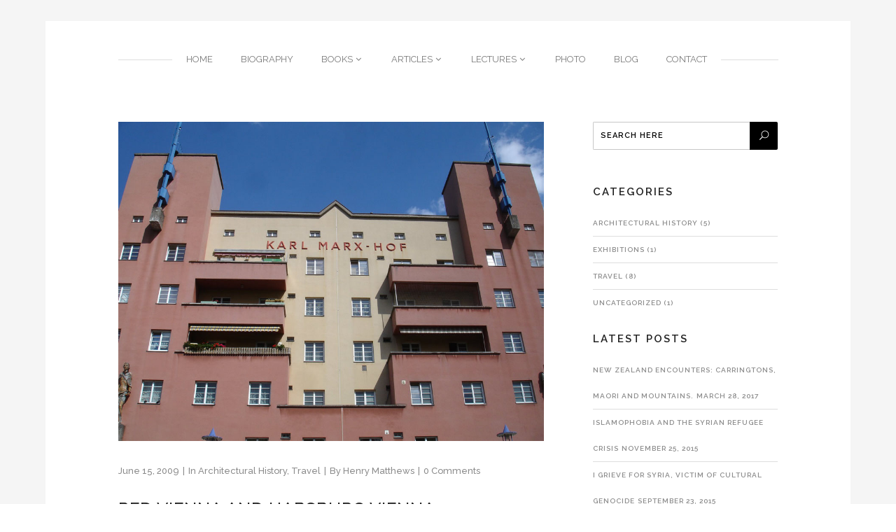

--- FILE ---
content_type: text/html; charset=UTF-8
request_url: https://henrymatthews.com/tag/schonnbrunn-palace/
body_size: 12392
content:
<!DOCTYPE html>
<html lang="en-US">
<head>
	<meta charset="UTF-8"/>
	
	<link rel="profile" href="http://gmpg.org/xfn/11"/>
		
				<meta name=viewport content="width=device-width,initial-scale=1,user-scalable=no">
					<link rel="shortcut icon" type="image/x-icon" href="https://henrymatthews.com/wp-content/uploads/2015/09/favicon1.ico">
			<link rel="apple-touch-icon" href="https://henrymatthews.com/wp-content/uploads/2015/09/favicon1.ico"/>
			
	
	  <meta name='robots' content='index, follow, max-image-preview:large, max-snippet:-1, max-video-preview:-1' />
	<style>img:is([sizes="auto" i], [sizes^="auto," i]) { contain-intrinsic-size: 3000px 1500px }</style>
	
	<!-- This site is optimized with the Yoast SEO plugin v26.8 - https://yoast.com/product/yoast-seo-wordpress/ -->
	<title>Schonnbrunn Palace Archives - Henry Matthews</title>
	<link rel="canonical" href="https://henrymatthews.com/tag/schonnbrunn-palace/" />
	<meta property="og:locale" content="en_US" />
	<meta property="og:type" content="article" />
	<meta property="og:title" content="Schonnbrunn Palace Archives - Henry Matthews" />
	<meta property="og:url" content="https://henrymatthews.com/tag/schonnbrunn-palace/" />
	<meta property="og:site_name" content="Henry Matthews" />
	<meta name="twitter:card" content="summary_large_image" />
	<script type="application/ld+json" class="yoast-schema-graph">{"@context":"https://schema.org","@graph":[{"@type":"CollectionPage","@id":"https://henrymatthews.com/tag/schonnbrunn-palace/","url":"https://henrymatthews.com/tag/schonnbrunn-palace/","name":"Schonnbrunn Palace Archives - Henry Matthews","isPartOf":{"@id":"https://henrymatthews.com/#website"},"primaryImageOfPage":{"@id":"https://henrymatthews.com/tag/schonnbrunn-palace/#primaryimage"},"image":{"@id":"https://henrymatthews.com/tag/schonnbrunn-palace/#primaryimage"},"thumbnailUrl":"https://henrymatthews.com/wp-content/uploads/2015/09/Karl-Marx-Hof.jpg","breadcrumb":{"@id":"https://henrymatthews.com/tag/schonnbrunn-palace/#breadcrumb"},"inLanguage":"en-US"},{"@type":"ImageObject","inLanguage":"en-US","@id":"https://henrymatthews.com/tag/schonnbrunn-palace/#primaryimage","url":"https://henrymatthews.com/wp-content/uploads/2015/09/Karl-Marx-Hof.jpg","contentUrl":"https://henrymatthews.com/wp-content/uploads/2015/09/Karl-Marx-Hof.jpg","width":1000,"height":750,"caption":"Karl Marx Hof"},{"@type":"BreadcrumbList","@id":"https://henrymatthews.com/tag/schonnbrunn-palace/#breadcrumb","itemListElement":[{"@type":"ListItem","position":1,"name":"Home","item":"https://henrymatthews.com/"},{"@type":"ListItem","position":2,"name":"Schonnbrunn Palace"}]},{"@type":"WebSite","@id":"https://henrymatthews.com/#website","url":"https://henrymatthews.com/","name":"Henry Matthews","description":"Architectural historian, author, books, travel, guides","potentialAction":[{"@type":"SearchAction","target":{"@type":"EntryPoint","urlTemplate":"https://henrymatthews.com/?s={search_term_string}"},"query-input":{"@type":"PropertyValueSpecification","valueRequired":true,"valueName":"search_term_string"}}],"inLanguage":"en-US"}]}</script>
	<!-- / Yoast SEO plugin. -->


<link rel='dns-prefetch' href='//fonts.googleapis.com' />
<link rel="alternate" type="application/rss+xml" title="Henry Matthews &raquo; Feed" href="https://henrymatthews.com/feed/" />
<link rel="alternate" type="application/rss+xml" title="Henry Matthews &raquo; Comments Feed" href="https://henrymatthews.com/comments/feed/" />
<link rel="alternate" type="application/rss+xml" title="Henry Matthews &raquo; Schonnbrunn Palace Tag Feed" href="https://henrymatthews.com/tag/schonnbrunn-palace/feed/" />
<script type="text/javascript">
/* <![CDATA[ */
window._wpemojiSettings = {"baseUrl":"https:\/\/s.w.org\/images\/core\/emoji\/16.0.1\/72x72\/","ext":".png","svgUrl":"https:\/\/s.w.org\/images\/core\/emoji\/16.0.1\/svg\/","svgExt":".svg","source":{"concatemoji":"https:\/\/henrymatthews.com\/wp-includes\/js\/wp-emoji-release.min.js?ver=6.8.3"}};
/*! This file is auto-generated */
!function(s,n){var o,i,e;function c(e){try{var t={supportTests:e,timestamp:(new Date).valueOf()};sessionStorage.setItem(o,JSON.stringify(t))}catch(e){}}function p(e,t,n){e.clearRect(0,0,e.canvas.width,e.canvas.height),e.fillText(t,0,0);var t=new Uint32Array(e.getImageData(0,0,e.canvas.width,e.canvas.height).data),a=(e.clearRect(0,0,e.canvas.width,e.canvas.height),e.fillText(n,0,0),new Uint32Array(e.getImageData(0,0,e.canvas.width,e.canvas.height).data));return t.every(function(e,t){return e===a[t]})}function u(e,t){e.clearRect(0,0,e.canvas.width,e.canvas.height),e.fillText(t,0,0);for(var n=e.getImageData(16,16,1,1),a=0;a<n.data.length;a++)if(0!==n.data[a])return!1;return!0}function f(e,t,n,a){switch(t){case"flag":return n(e,"\ud83c\udff3\ufe0f\u200d\u26a7\ufe0f","\ud83c\udff3\ufe0f\u200b\u26a7\ufe0f")?!1:!n(e,"\ud83c\udde8\ud83c\uddf6","\ud83c\udde8\u200b\ud83c\uddf6")&&!n(e,"\ud83c\udff4\udb40\udc67\udb40\udc62\udb40\udc65\udb40\udc6e\udb40\udc67\udb40\udc7f","\ud83c\udff4\u200b\udb40\udc67\u200b\udb40\udc62\u200b\udb40\udc65\u200b\udb40\udc6e\u200b\udb40\udc67\u200b\udb40\udc7f");case"emoji":return!a(e,"\ud83e\udedf")}return!1}function g(e,t,n,a){var r="undefined"!=typeof WorkerGlobalScope&&self instanceof WorkerGlobalScope?new OffscreenCanvas(300,150):s.createElement("canvas"),o=r.getContext("2d",{willReadFrequently:!0}),i=(o.textBaseline="top",o.font="600 32px Arial",{});return e.forEach(function(e){i[e]=t(o,e,n,a)}),i}function t(e){var t=s.createElement("script");t.src=e,t.defer=!0,s.head.appendChild(t)}"undefined"!=typeof Promise&&(o="wpEmojiSettingsSupports",i=["flag","emoji"],n.supports={everything:!0,everythingExceptFlag:!0},e=new Promise(function(e){s.addEventListener("DOMContentLoaded",e,{once:!0})}),new Promise(function(t){var n=function(){try{var e=JSON.parse(sessionStorage.getItem(o));if("object"==typeof e&&"number"==typeof e.timestamp&&(new Date).valueOf()<e.timestamp+604800&&"object"==typeof e.supportTests)return e.supportTests}catch(e){}return null}();if(!n){if("undefined"!=typeof Worker&&"undefined"!=typeof OffscreenCanvas&&"undefined"!=typeof URL&&URL.createObjectURL&&"undefined"!=typeof Blob)try{var e="postMessage("+g.toString()+"("+[JSON.stringify(i),f.toString(),p.toString(),u.toString()].join(",")+"));",a=new Blob([e],{type:"text/javascript"}),r=new Worker(URL.createObjectURL(a),{name:"wpTestEmojiSupports"});return void(r.onmessage=function(e){c(n=e.data),r.terminate(),t(n)})}catch(e){}c(n=g(i,f,p,u))}t(n)}).then(function(e){for(var t in e)n.supports[t]=e[t],n.supports.everything=n.supports.everything&&n.supports[t],"flag"!==t&&(n.supports.everythingExceptFlag=n.supports.everythingExceptFlag&&n.supports[t]);n.supports.everythingExceptFlag=n.supports.everythingExceptFlag&&!n.supports.flag,n.DOMReady=!1,n.readyCallback=function(){n.DOMReady=!0}}).then(function(){return e}).then(function(){var e;n.supports.everything||(n.readyCallback(),(e=n.source||{}).concatemoji?t(e.concatemoji):e.wpemoji&&e.twemoji&&(t(e.twemoji),t(e.wpemoji)))}))}((window,document),window._wpemojiSettings);
/* ]]> */
</script>
<style id='wp-emoji-styles-inline-css' type='text/css'>

	img.wp-smiley, img.emoji {
		display: inline !important;
		border: none !important;
		box-shadow: none !important;
		height: 1em !important;
		width: 1em !important;
		margin: 0 0.07em !important;
		vertical-align: -0.1em !important;
		background: none !important;
		padding: 0 !important;
	}
</style>
<link rel='stylesheet' id='aamrg-style-css' href='https://henrymatthews.com/wp-content/plugins/autoAlbums/css/autoAlbums.css?ver=20120208' type='text/css' media='all' />
<link rel='stylesheet' id='contact-form-7-css' href='https://henrymatthews.com/wp-content/plugins/contact-form-7/includes/css/styles.css?ver=6.1.4' type='text/css' media='all' />
<link rel='stylesheet' id='wp-lightbox-2.min.css-css' href='https://henrymatthews.com/wp-content/plugins/wp-lightbox-2/styles/lightbox.min.css?ver=1.3.4' type='text/css' media='all' />
<link rel='stylesheet' id='mediaelement-css' href='https://henrymatthews.com/wp-includes/js/mediaelement/mediaelementplayer-legacy.min.css?ver=4.2.17' type='text/css' media='all' />
<link rel='stylesheet' id='wp-mediaelement-css' href='https://henrymatthews.com/wp-includes/js/mediaelement/wp-mediaelement.min.css?ver=6.8.3' type='text/css' media='all' />
<link rel='stylesheet' id='borderland-default-style-css' href='https://henrymatthews.com/wp-content/themes/borderland/style.css?ver=6.8.3' type='text/css' media='all' />
<link rel='stylesheet' id='borderland-stylesheet-css' href='https://henrymatthews.com/wp-content/themes/borderland/css/stylesheet.min.css?ver=6.8.3' type='text/css' media='all' />
<!--[if IE 9]>
<link rel='stylesheet' id='borderland-ie9-style-css' href='https://henrymatthews.com/wp-content/themes/borderland/css/ie9_stylesheet.css?ver=6.8.3' type='text/css' media='all' />
<![endif]-->
<link rel='stylesheet' id='borderland-webkit-style-css' href='https://henrymatthews.com/wp-content/themes/borderland/css/webkit_stylesheet.css?ver=6.8.3' type='text/css' media='all' />
<link rel='stylesheet' id='borderland-responsive-css' href='https://henrymatthews.com/wp-content/themes/borderland/css/responsive.min.css?ver=6.8.3' type='text/css' media='all' />
<link rel='stylesheet' id='borderland-font_awesome-css' href='https://henrymatthews.com/wp-content/themes/borderland/css/font-awesome/css/font-awesome.min.css?ver=6.8.3' type='text/css' media='all' />
<link rel='stylesheet' id='borderland-font_elegant-css' href='https://henrymatthews.com/wp-content/themes/borderland/css/elegant-icons/style.min.css?ver=6.8.3' type='text/css' media='all' />
<link rel='stylesheet' id='borderland-ion_icons-css' href='https://henrymatthews.com/wp-content/themes/borderland/css/ion-icons/css/ionicons.min.css?ver=6.8.3' type='text/css' media='all' />
<link rel='stylesheet' id='borderland-linea_icons-css' href='https://henrymatthews.com/wp-content/themes/borderland/css/linea-icons/style.css?ver=6.8.3' type='text/css' media='all' />
<link rel='stylesheet' id='borderland-style-dynamic-css' href='https://henrymatthews.com/wp-content/themes/borderland/css/style_dynamic.css?ver=1587185863' type='text/css' media='all' />
<link rel='stylesheet' id='borderland-style-dynamic-responsive-css' href='https://henrymatthews.com/wp-content/themes/borderland/css/style_dynamic_responsive.css?ver=1587185863' type='text/css' media='all' />
<style id='borderland-style-dynamic-responsive-inline-css' type='text/css'>
.post_text p{margin-bottom:15px;
#mycenterbutton .avia-button-wrap.avia-button-center {margin: 0 auto !important; display: block;}
</style>
<link rel='stylesheet' id='js_composer_front-css' href='https://henrymatthews.com/wp-content/plugins/js_composer/assets/css/js_composer.min.css?ver=6.0.5' type='text/css' media='all' />
<link rel='stylesheet' id='borderland-google-fonts-css' href='https://fonts.googleapis.com/css?family=Open+Sans%3A100%2C100i%2C200%2C200i%2C300%2C300i%2C400%2C400i%2C500%2C500i%2C600%2C600i%2C700%2C700i%2C800%2C800i%2C900%2C900i%7CRaleway%3A100%2C100i%2C200%2C200i%2C300%2C300i%2C400%2C400i%2C500%2C500i%2C600%2C600i%2C700%2C700i%2C800%2C800i%2C900%2C900i%7CDancing+Script%3A100%2C100i%2C200%2C200i%2C300%2C300i%2C400%2C400i%2C500%2C500i%2C600%2C600i%2C700%2C700i%2C800%2C800i%2C900%2C900i%7CLato%3A100%2C100i%2C200%2C200i%2C300%2C300i%2C400%2C400i%2C500%2C500i%2C600%2C600i%2C700%2C700i%2C800%2C800i%2C900%2C900i%7CTinos%3A100%2C100i%2C200%2C200i%2C300%2C300i%2C400%2C400i%2C500%2C500i%2C600%2C600i%2C700%2C700i%2C800%2C800i%2C900%2C900i&#038;subset=latin%2Clatin-ext&#038;ver=1.0.0' type='text/css' media='all' />
<!--[if lt IE 9]>
<link rel='stylesheet' id='vc_lte_ie9-css' href='https://henrymatthews.com/wp-content/plugins/js_composer/assets/css/vc_lte_ie9.min.css?ver=6.0.5' type='text/css' media='screen' />
<![endif]-->
<link rel='stylesheet' id='childstyle-css' href='https://henrymatthews.com/wp-content/themes/borderland-child/style.css?ver=6.8.3' type='text/css' media='all' />
<script type="text/javascript" src="https://henrymatthews.com/wp-includes/js/jquery/jquery.min.js?ver=3.7.1" id="jquery-core-js"></script>
<script type="text/javascript" src="https://henrymatthews.com/wp-includes/js/jquery/jquery-migrate.min.js?ver=3.4.1" id="jquery-migrate-js"></script>
<script type="text/javascript" src="https://henrymatthews.com/wp-content/plugins/autoAlbums/js/rotate-patch.js?ver=6.8.3" id="aamrg-script-rotate-js"></script>
<script type="text/javascript" src="https://henrymatthews.com/wp-content/plugins/autoAlbums/js/autoAlbums.min.js?ver=6.8.3" id="aamrg-script-js"></script>
<script type="text/javascript" id="aamrg-script-init-js-extra">
/* <![CDATA[ */
var aamrg_vars = {"imgOrder":"byName","lazyLoad":"1","folderCoverRandom":"","foldersAtTop":"1","showNumFolder":"1","showNumImages":"1","autoHideNumFolder":"1","autoHideNumImage":"","showNavBar":"1","imagesToLoadStart":"15","imagesToLoad":"5","horizontalSpace":"5","verticalSpace":"5","columnWidth":"auto","columns":"5","columnMinWidth":"220","isAnimated":"1","caption":"1","captionType":"grid","lightbox":"1","lightboxKeyboardNav":"1","lightBoxSpeedFx":"500","lightboxZoom":"1","lightBoxText":"1","lightboxPlayBtn":"1","lightBoxAutoPlay":"","lightBoxPlayInterval":"4000","lightBoxShowTimer":"1","lightBoxStopPlayOnClose":"","hashTag":"1"};
/* ]]> */
</script>
<script type="text/javascript" src="https://henrymatthews.com/wp-content/plugins/autoAlbums/autoAlbums.js?ver=6.8.3" id="aamrg-script-init-js"></script>
<script type="text/javascript" src="https://henrymatthews.com/wp-content/plugins/autoAlbums/js/waypoints.min.js?ver=6.8.3" id="aamrg-script-waypoints-js"></script>
<link rel="https://api.w.org/" href="https://henrymatthews.com/wp-json/" /><link rel="alternate" title="JSON" type="application/json" href="https://henrymatthews.com/wp-json/wp/v2/tags/102" /><link rel="EditURI" type="application/rsd+xml" title="RSD" href="https://henrymatthews.com/xmlrpc.php?rsd" />
<meta name="generator" content="WordPress 6.8.3" />
<meta name="generator" content="Powered by WPBakery Page Builder - drag and drop page builder for WordPress."/>
<noscript><style> .wpb_animate_when_almost_visible { opacity: 1; }</style></noscript>	    <script>
  (function(i,s,o,g,r,a,m){i['GoogleAnalyticsObject']=r;i[r]=i[r]||function(){
  (i[r].q=i[r].q||[]).push(arguments)},i[r].l=1*new Date();a=s.createElement(o),
  m=s.getElementsByTagName(o)[0];a.async=1;a.src=g;m.parentNode.insertBefore(a,m)
  })(window,document,'script','//www.google-analytics.com/analytics.js','ga');

  ga('create', 'UA-68545175-1', 'auto');
  ga('send', 'pageview');

</script>
</head>
<body class="archive tag tag-schonnbrunn-palace tag-102 wp-theme-borderland wp-child-theme-borderland-child eltd-core-1.1.3 borderland-child-child-theme-ver-1.0.0 borderland-theme-ver-2.2 boxed smooth_scroll grid_1300  vertical_menu_with_scroll wpb-js-composer js-comp-ver-6.0.5 vc_responsive">
	<div class="ajax_loader">
		<div class="ajax_loader_1">
			<div class="cube"></div>		</div>
	</div>
<div class="wrapper">
<div class="wrapper_inner">


			<header class="page_header scrolled_not_transparent has_top scroll_top centered_logo stick">
			<div class="header_inner clearfix">
							
		
			<div class="header_top_bottom_holder">
									<div class="header_top clearfix" style="background-color:rgba(245, 245, 245, 1);" >
												<div class="container">
							<div class="container_inner clearfix" >
																							<div class="left">
									<div class="inner">
																			</div>
								</div>
								<div class="right">
									<div class="inner">
																			</div>
								</div>
																							</div>
						</div>
										</div>
								<div class="header_bottom  header_in_grid clearfix " style="background-color:rgba(255, 255, 255, 1);" >
										<div class="container">
						<div class="container_inner clearfix" >
																											<div class="header_inner_left">
																									<div class="mobile_menu_button">
										<span>
											<i class="eltd_icon_font_awesome fa fa-bars " ></i>										</span>
									</div>
																
								
								
																
								
																							</div>
																																														<div class="main_menu_line_holder"><div class="main_menu_line"></div>									<nav class="main_menu drop_down  slide_from_bottom">
										<ul id="menu-main_menu" class=""><li id="nav-menu-item-50681" class="menu-item menu-item-type-post_type menu-item-object-page menu-item-home  narrow"><a href="https://henrymatthews.com/" class=""><span class="item_inner"><span class="menu_icon_wrapper"><i class="menu_icon blank fa"></i></span><span class="item_text">Home</span></span><span class="plus"></span></a></li>
<li id="nav-menu-item-50856" class="menu-item menu-item-type-post_type menu-item-object-page  narrow"><a href="https://henrymatthews.com/biography-henry-matthews/" class=""><span class="item_inner"><span class="menu_icon_wrapper"><i class="menu_icon blank fa"></i></span><span class="item_text">Biography</span></span><span class="plus"></span></a></li>
<li id="nav-menu-item-50710" class="menu-item menu-item-type-custom menu-item-object-custom menu-item-has-children  has_sub narrow"><a href="#" class=""><span class="item_inner"><span class="menu_icon_wrapper"><i class="menu_icon blank fa"></i></span><span class="item_text">Books</span><i class="eltd_menu_arrow fa fa-angle-down"></i></span><span class="plus"></span></a>
<div class="second"><div class="inner"><ul>
	<li id="nav-menu-item-50947" class="menu-item menu-item-type-post_type menu-item-object-page "><a href="https://henrymatthews.com/mosques-of-istanbul/" class=""><span class="item_inner"><span class="menu_icon_wrapper"><i class="menu_icon blank fa"></i></span><span class="item_text">Mosques of Istanbul</span></span><span class="plus"></span></a></li>
	<li id="nav-menu-item-50796" class="menu-item menu-item-type-post_type menu-item-object-page "><a href="https://henrymatthews.com/greco-roman-cities-of-aegean-turkey/" class=""><span class="item_inner"><span class="menu_icon_wrapper"><i class="menu_icon blank fa"></i></span><span class="item_text">Greco-Roman Cities of Aegean Turkey</span></span><span class="plus"></span></a></li>
	<li id="nav-menu-item-51533" class="menu-item menu-item-type-post_type menu-item-object-page "><a href="https://henrymatthews.com/greek-cities-of-sicily/" class=""><span class="item_inner"><span class="menu_icon_wrapper"><i class="menu_icon blank fa"></i></span><span class="item_text">Greek Cities of Sicily</span></span><span class="plus"></span></a></li>
	<li id="nav-menu-item-51532" class="menu-item menu-item-type-post_type menu-item-object-page "><a href="https://henrymatthews.com/ancient-cities-of-lycia/" class=""><span class="item_inner"><span class="menu_icon_wrapper"><i class="menu_icon blank fa"></i></span><span class="item_text">Ancient Cities of Lycia</span></span><span class="plus"></span></a></li>
	<li id="nav-menu-item-50946" class="menu-item menu-item-type-post_type menu-item-object-page "><a href="https://henrymatthews.com/hagia-sophia/" class=""><span class="item_inner"><span class="menu_icon_wrapper"><i class="menu_icon blank fa"></i></span><span class="item_text">Hagia Sophia</span></span><span class="plus"></span></a></li>
	<li id="nav-menu-item-50945" class="menu-item menu-item-type-post_type menu-item-object-page "><a href="https://henrymatthews.com/kirtland-cutter/" class=""><span class="item_inner"><span class="menu_icon_wrapper"><i class="menu_icon blank fa"></i></span><span class="item_text">Kirtland Cutter</span></span><span class="plus"></span></a></li>
</ul></div></div>
</li>
<li id="nav-menu-item-50715" class="menu-item menu-item-type-custom menu-item-object-custom menu-item-has-children  has_sub narrow"><a href="#" class=""><span class="item_inner"><span class="menu_icon_wrapper"><i class="menu_icon blank fa"></i></span><span class="item_text">Articles</span><i class="eltd_menu_arrow fa fa-angle-down"></i></span><span class="plus"></span></a>
<div class="second"><div class="inner"><ul>
	<li id="nav-menu-item-50944" class="menu-item menu-item-type-post_type menu-item-object-page "><a href="https://henrymatthews.com/articles-chapters-in-books/" class=""><span class="item_inner"><span class="menu_icon_wrapper"><i class="menu_icon blank fa"></i></span><span class="item_text">Chapters in books</span></span><span class="plus"></span></a></li>
	<li id="nav-menu-item-50943" class="menu-item menu-item-type-post_type menu-item-object-page "><a href="https://henrymatthews.com/journal-articles/" class=""><span class="item_inner"><span class="menu_icon_wrapper"><i class="menu_icon blank fa"></i></span><span class="item_text">Journal articles</span></span><span class="plus"></span></a></li>
	<li id="nav-menu-item-50952" class="menu-item menu-item-type-post_type menu-item-object-page "><a href="https://henrymatthews.com/book-and-exhibition-review/" class=""><span class="item_inner"><span class="menu_icon_wrapper"><i class="menu_icon blank fa"></i></span><span class="item_text">Book and exhibition review</span></span><span class="plus"></span></a></li>
</ul></div></div>
</li>
<li id="nav-menu-item-50722" class="menu-item menu-item-type-custom menu-item-object-custom menu-item-has-children  has_sub narrow"><a href="#" class=""><span class="item_inner"><span class="menu_icon_wrapper"><i class="menu_icon blank fa"></i></span><span class="item_text">Lectures</span><i class="eltd_menu_arrow fa fa-angle-down"></i></span><span class="plus"></span></a>
<div class="second"><div class="inner"><ul>
	<li id="nav-menu-item-50982" class="menu-item menu-item-type-post_type menu-item-object-page "><a href="https://henrymatthews.com/lectures-henry-matthews/" class=""><span class="item_inner"><span class="menu_icon_wrapper"><i class="menu_icon blank fa"></i></span><span class="item_text">Lectures</span></span><span class="plus"></span></a></li>
	<li id="nav-menu-item-50981" class="menu-item menu-item-type-post_type menu-item-object-page "><a href="https://henrymatthews.com/evaluations-henry-matthews/" class=""><span class="item_inner"><span class="menu_icon_wrapper"><i class="menu_icon blank fa"></i></span><span class="item_text">Evaluations</span></span><span class="plus"></span></a></li>
</ul></div></div>
</li>
<li id="nav-menu-item-51303" class="menu-item menu-item-type-post_type menu-item-object-page  narrow"><a href="https://henrymatthews.com/photo-henry-matthews/" class=""><span class="item_inner"><span class="menu_icon_wrapper"><i class="menu_icon blank fa"></i></span><span class="item_text">Photo</span></span><span class="plus"></span></a></li>
<li id="nav-menu-item-51088" class="menu-item menu-item-type-post_type menu-item-object-page  narrow"><a href="https://henrymatthews.com/blog/" class=""><span class="item_inner"><span class="menu_icon_wrapper"><i class="menu_icon blank fa"></i></span><span class="item_text">Blog</span></span><span class="plus"></span></a></li>
<li id="nav-menu-item-51214" class="menu-item menu-item-type-post_type menu-item-object-page  narrow"><a href="https://henrymatthews.com/contact-henry-matthews/" class=""><span class="item_inner"><span class="menu_icon_wrapper"><i class="menu_icon blank fa"></i></span><span class="item_text">Contact</span></span><span class="plus"></span></a></li>
</ul>									</nav>
																	<div class="header_inner_right">
										<div class="side_menu_button_wrapper right">
																																	<div class="side_menu_button">
																																				
											</div>
										</div>
									</div>
																</div>																															<nav class="mobile_menu">
									<ul id="menu-main_menu-1" class=""><li id="mobile-menu-item-50681" class="menu-item menu-item-type-post_type menu-item-object-page menu-item-home "><a href="https://henrymatthews.com/" class=""><span>Home</span></a><span class="mobile_arrow"><i class="fa fa-angle-right"></i><i class="fa fa-angle-down"></i></span></li>
<li id="mobile-menu-item-50856" class="menu-item menu-item-type-post_type menu-item-object-page "><a href="https://henrymatthews.com/biography-henry-matthews/" class=""><span>Biography</span></a><span class="mobile_arrow"><i class="fa fa-angle-right"></i><i class="fa fa-angle-down"></i></span></li>
<li id="mobile-menu-item-50710" class="menu-item menu-item-type-custom menu-item-object-custom menu-item-has-children  has_sub"><a href="#" class=""><span>Books</span></a><span class="mobile_arrow"><i class="fa fa-angle-right"></i><i class="fa fa-angle-down"></i></span>
<ul class="sub_menu">
	<li id="mobile-menu-item-50947" class="menu-item menu-item-type-post_type menu-item-object-page "><a href="https://henrymatthews.com/mosques-of-istanbul/" class=""><span>Mosques of Istanbul</span></a><span class="mobile_arrow"><i class="fa fa-angle-right"></i><i class="fa fa-angle-down"></i></span></li>
	<li id="mobile-menu-item-50796" class="menu-item menu-item-type-post_type menu-item-object-page "><a href="https://henrymatthews.com/greco-roman-cities-of-aegean-turkey/" class=""><span>Greco-Roman Cities of Aegean Turkey</span></a><span class="mobile_arrow"><i class="fa fa-angle-right"></i><i class="fa fa-angle-down"></i></span></li>
	<li id="mobile-menu-item-51533" class="menu-item menu-item-type-post_type menu-item-object-page "><a href="https://henrymatthews.com/greek-cities-of-sicily/" class=""><span>Greek Cities of Sicily</span></a><span class="mobile_arrow"><i class="fa fa-angle-right"></i><i class="fa fa-angle-down"></i></span></li>
	<li id="mobile-menu-item-51532" class="menu-item menu-item-type-post_type menu-item-object-page "><a href="https://henrymatthews.com/ancient-cities-of-lycia/" class=""><span>Ancient Cities of Lycia</span></a><span class="mobile_arrow"><i class="fa fa-angle-right"></i><i class="fa fa-angle-down"></i></span></li>
	<li id="mobile-menu-item-50946" class="menu-item menu-item-type-post_type menu-item-object-page "><a href="https://henrymatthews.com/hagia-sophia/" class=""><span>Hagia Sophia</span></a><span class="mobile_arrow"><i class="fa fa-angle-right"></i><i class="fa fa-angle-down"></i></span></li>
	<li id="mobile-menu-item-50945" class="menu-item menu-item-type-post_type menu-item-object-page "><a href="https://henrymatthews.com/kirtland-cutter/" class=""><span>Kirtland Cutter</span></a><span class="mobile_arrow"><i class="fa fa-angle-right"></i><i class="fa fa-angle-down"></i></span></li>
</ul>
</li>
<li id="mobile-menu-item-50715" class="menu-item menu-item-type-custom menu-item-object-custom menu-item-has-children  has_sub"><a href="#" class=""><span>Articles</span></a><span class="mobile_arrow"><i class="fa fa-angle-right"></i><i class="fa fa-angle-down"></i></span>
<ul class="sub_menu">
	<li id="mobile-menu-item-50944" class="menu-item menu-item-type-post_type menu-item-object-page "><a href="https://henrymatthews.com/articles-chapters-in-books/" class=""><span>Chapters in books</span></a><span class="mobile_arrow"><i class="fa fa-angle-right"></i><i class="fa fa-angle-down"></i></span></li>
	<li id="mobile-menu-item-50943" class="menu-item menu-item-type-post_type menu-item-object-page "><a href="https://henrymatthews.com/journal-articles/" class=""><span>Journal articles</span></a><span class="mobile_arrow"><i class="fa fa-angle-right"></i><i class="fa fa-angle-down"></i></span></li>
	<li id="mobile-menu-item-50952" class="menu-item menu-item-type-post_type menu-item-object-page "><a href="https://henrymatthews.com/book-and-exhibition-review/" class=""><span>Book and exhibition review</span></a><span class="mobile_arrow"><i class="fa fa-angle-right"></i><i class="fa fa-angle-down"></i></span></li>
</ul>
</li>
<li id="mobile-menu-item-50722" class="menu-item menu-item-type-custom menu-item-object-custom menu-item-has-children  has_sub"><a href="#" class=""><span>Lectures</span></a><span class="mobile_arrow"><i class="fa fa-angle-right"></i><i class="fa fa-angle-down"></i></span>
<ul class="sub_menu">
	<li id="mobile-menu-item-50982" class="menu-item menu-item-type-post_type menu-item-object-page "><a href="https://henrymatthews.com/lectures-henry-matthews/" class=""><span>Lectures</span></a><span class="mobile_arrow"><i class="fa fa-angle-right"></i><i class="fa fa-angle-down"></i></span></li>
	<li id="mobile-menu-item-50981" class="menu-item menu-item-type-post_type menu-item-object-page "><a href="https://henrymatthews.com/evaluations-henry-matthews/" class=""><span>Evaluations</span></a><span class="mobile_arrow"><i class="fa fa-angle-right"></i><i class="fa fa-angle-down"></i></span></li>
</ul>
</li>
<li id="mobile-menu-item-51303" class="menu-item menu-item-type-post_type menu-item-object-page "><a href="https://henrymatthews.com/photo-henry-matthews/" class=""><span>Photo</span></a><span class="mobile_arrow"><i class="fa fa-angle-right"></i><i class="fa fa-angle-down"></i></span></li>
<li id="mobile-menu-item-51088" class="menu-item menu-item-type-post_type menu-item-object-page "><a href="https://henrymatthews.com/blog/" class=""><span>Blog</span></a><span class="mobile_arrow"><i class="fa fa-angle-right"></i><i class="fa fa-angle-down"></i></span></li>
<li id="mobile-menu-item-51214" class="menu-item menu-item-type-post_type menu-item-object-page "><a href="https://henrymatthews.com/contact-henry-matthews/" class=""><span>Contact</span></a><span class="mobile_arrow"><i class="fa fa-angle-right"></i><i class="fa fa-angle-down"></i></span></li>
</ul>								</nav>
																							</div>
						</div>
											</div>
				</div>
			</div>
		</header>
		

		<a id='back_to_top' class="" href='#'>
			<span class="eltd_icon_stack">
				<span aria-hidden="true" class="eltd_icon_font_elegant arrow_carrot-up  " ></span>			</span>
		</a>





<div class="content content_top_margin_none">
		
	<div class="content_inner">
				
							<div class="container">
						<div class="container_inner default_template_holder clearfix">
											<div class="two_columns_66_33 background_color_sidebar grid2 clearfix">
							<div class="column1 content_left_from_sidebar">
								<div class="column_inner">
									<div class="blog_holder blog_standard_type">
				<article id="post-51221" class="post-51221 post type-post status-publish format-standard has-post-thumbnail hentry category-architectural-history category-travel tag-habsburg-vienna tag-karl-marx-hof tag-red-vienna tag-schonnbrunn-palace">
			<div class="post_content_holder">
                                        <div class="post_image">
                            <a href="https://henrymatthews.com/travel/red-vienna-and-habsburg-vienna/" title="Red Vienna and Habsburg Vienna">
                                <img width="1000" height="750" src="https://henrymatthews.com/wp-content/uploads/2015/09/Karl-Marx-Hof.jpg" class="attachment-full size-full wp-post-image" alt="Karl Marx Hof" decoding="async" fetchpriority="high" srcset="https://henrymatthews.com/wp-content/uploads/2015/09/Karl-Marx-Hof.jpg 1000w, https://henrymatthews.com/wp-content/uploads/2015/09/Karl-Marx-Hof-300x225.jpg 300w, https://henrymatthews.com/wp-content/uploads/2015/09/Karl-Marx-Hof-800x600.jpg 800w, https://henrymatthews.com/wp-content/uploads/2015/09/Karl-Marx-Hof-700x525.jpg 700w" sizes="(max-width: 1000px) 100vw, 1000px" />                            </a>
                        </div>
								<div class="post_text">
					<div class="post_text_inner">                            
								
								<div class="post_info">
									<div class="date">
	
	June 15, 2009
	</div><div class="post_category">in <a href="https://henrymatthews.com/category/architectural-history/" rel="category tag">Architectural history</a>, <a href="https://henrymatthews.com/category/travel/" rel="category tag">Travel</a></div><div class="post_info_author_holder">by <a class="post_author_link" href="https://henrymatthews.com/author/admin/">Henry Matthews</a></div>
<div class="post_comments_holder"><a class="post_comments" href="https://henrymatthews.com/travel/red-vienna-and-habsburg-vienna/#respond" target="_self">0 Comments</a></div>								</div>
														<h2 class="post_title_label">
                                <a href="https://henrymatthews.com/travel/red-vienna-and-habsburg-vienna/" title="Red Vienna and Habsburg Vienna">Red Vienna and Habsburg Vienna</a>
                            </h2>
							<p class="post_excerpt">Karl Marx Hof the living emblem of Red Vienna Schonbrunn Palace gardens, Habsburg Vienna


KARL MARX HOF 1927-1932
The largest courtyard is open on the north side to a street. Other courts are entirely enclosed

 On the north side of the block with a closed court (above),</p>																			<div class="read_more_wrapper clearfix">
											<a href="https://henrymatthews.com/travel/red-vienna-and-habsburg-vienna/" target="_self" class="qbutton small read_more_button ">Read More</a><div class="blog_social_share_wrapper">
	<div class="blog_share"><div class="social_share_holder"><a href="javascript:void(0)" target="_self"><i class="social_share social_share_icon"></i><span class="social_share_title">Share</span></a><div class="social_share_dropdown"><ul><li class="facebook_share"><a title="Share on Facebook" href="javascript:void(0)" onclick="window.open('https://www.facebook.com/sharer.php?s=100&amp;p[title]=Red+Vienna+and+Habsburg+Vienna&amp;p[url]=https%3A%2F%2Fhenrymatthews.com%2Ftravel%2Fred-vienna-and-habsburg-vienna%2F&amp;p[images][0]=https://henrymatthews.com/wp-content/uploads/2015/09/Karl-Marx-Hof.jpg&amp;p[summary]=Karl+Marx+Hof+the+living+emblem+of+Red+Vienna+Schonbrunn+Palace+gardens%2C+Habsburg+Vienna+KARL+MARX+HOF+1927-1932+The+largest+courtyard+is+open+on+the+north+side+to+a+street.+Other+courts+are+entirely+enclosed+On+the+north+side+of+the+block+with+a+closed...', 'sharer', 'toolbar=0,status=0,width=620,height=280');"><span class="social_network_icon social_facebook"></span></a></li><li class="twitter_share"><a href="#" onclick="popUp=window.open('https://twitter.com/home?status=Karl+Marx+Hof+the+living+emblem+of+Red+Vienna+Schonbrunn+Palace+gardens%2C+Habsburg+Vienna+KARL+MARX+HOF+1927-1932+The+https://henrymatthews.com/travel/red-vienna-and-habsburg-vienna/', 'popupwindow', 'scrollbars=yes,width=800,height=400');popUp.focus();return false;"><span class="social_network_icon social_twitter"></span></a></li><li  class="google_share"><a class="share_link" href="#" onclick="popUp=window.open('https://plus.google.com/share?url=https%3A%2F%2Fhenrymatthews.com%2Ftravel%2Fred-vienna-and-habsburg-vienna%2F', 'popupwindow', 'scrollbars=yes,width=800,height=400');popUp.focus();return false"><span class="social_network_icon social_googleplus"></span></a></li><li  class="tumblr_share"><a class="share_link" href="#" onclick="popUp=window.open('https://www.tumblr.com/share/link?url=https%3A%2F%2Fhenrymatthews.com%2Ftravel%2Fred-vienna-and-habsburg-vienna%2F&amp;name=Red+Vienna+and+Habsburg+Vienna&amp;description=Karl+Marx+Hof+the+living+emblem+of+Red+Vienna+Schonbrunn+Palace+gardens%2C+Habsburg+Vienna+KARL+MARX+HOF+1927-1932+The+largest+courtyard+is+open+on+the+north+side+to+a+street.+Other+courts+are+entirely+enclosed+On+the+north+side+of+the+block+with+a+closed...', 'popupwindow', 'scrollbars=yes,width=800,height=400');popUp.focus();return false"><span class="social_network_icon social_tumblr"></span></a></li><li  class="pinterest_share"><a class="share_link" href="#" onclick="popUp=window.open('https://pinterest.com/pin/create/button/?url=https%3A%2F%2Fhenrymatthews.com%2Ftravel%2Fred-vienna-and-habsburg-vienna%2F&amp;description=Red Vienna and Habsburg Vienna&amp;media=https%3A%2F%2Fhenrymatthews.com%2Fwp-content%2Fuploads%2F2015%2F09%2FKarl-Marx-Hof.jpg', 'popupwindow', 'scrollbars=yes,width=800,height=400');popUp.focus();return false"><span class="social_network_icon social_pinterest"></span></a></li></ul></div></div></div>	
</div>										</div>
																										                    </div>
				</div>
			</div>
		</article>

						</div>
								</div>
							</div>
							<div class="column2">
								<div class="column_inner">
	<aside class="sidebar">
		<div id="search-3" class="widget widget_search posts_holder"><form role="search" method="get" id="searchform" action="https://henrymatthews.com/">
	<div>
		<label class="screen-reader-text" for="s">Search for:</label>
		<input type="text" value="" placeholder="Search Here" name="s" id="s"/>
		<input type="submit" id="searchsubmit" value="&#x55;"/>
	</div>
</form></div><div id="text-7" class="widget widget_text posts_holder">			<div class="textwidget"><div class="separator  transparent center  " style="margin-top:26px;margin-bottom:0px"></div>
</div>
		</div><div id="categories-3" class="widget widget_categories posts_holder"><h4>Categories</h4>
			<ul>
					<li class="cat-item cat-item-84"><a href="https://henrymatthews.com/category/architectural-history/">Architectural history</a> (5)
</li>
	<li class="cat-item cat-item-90"><a href="https://henrymatthews.com/category/exhibitions/">Exhibitions</a> (1)
</li>
	<li class="cat-item cat-item-21"><a href="https://henrymatthews.com/category/travel/">Travel</a> (8)
</li>
	<li class="cat-item cat-item-1"><a href="https://henrymatthews.com/category/uncategorized/">Uncategorized</a> (1)
</li>
			</ul>

			</div>
		<div id="recent-posts-3" class="widget widget_recent_entries posts_holder">
		<h4>Latest posts</h4>
		<ul>
											<li>
					<a href="https://henrymatthews.com/travel/new-zealand-encounters-carringtons-maori-mountains-february-1917/">New Zealand Encounters: Carringtons, Maori and Mountains.</a>
											<span class="post-date">March 28, 2017</span>
									</li>
											<li>
					<a href="https://henrymatthews.com/uncategorized/islamophobia-and-the-syrian-refugee-crisis/">ISLAMOPHOBIA AND THE SYRIAN REFUGEE CRISIS</a>
											<span class="post-date">November 25, 2015</span>
									</li>
											<li>
					<a href="https://henrymatthews.com/travel/i-grieve-for-syria-victim-of-cultural-genocide/">I GRIEVE FOR SYRIA, VICTIM OF CULTURAL GENOCIDE</a>
											<span class="post-date">September 23, 2015</span>
									</li>
											<li>
					<a href="https://henrymatthews.com/travel/eden-project-cornwall/">Eden Project Cornwall</a>
											<span class="post-date">June 26, 2009</span>
									</li>
											<li>
					<a href="https://henrymatthews.com/travel/baroque-ecstasy-in-the-asamkirche-munich/">Baroque ecstasy in the Asamkirche, Munich</a>
											<span class="post-date">June 21, 2009</span>
									</li>
											<li>
					<a href="https://henrymatthews.com/travel/hundertwasserhaus-vienna/">Hundertwasserhaus Vienna</a>
											<span class="post-date">June 18, 2009</span>
									</li>
					</ul>

		</div><div id="tag_cloud-2" class="widget widget_tag_cloud posts_holder"><h4>Tags</h4><div class="tagcloud"><a href="https://henrymatthews.com/tag/abd-al-rahman/" class="tag-cloud-link tag-link-122 tag-link-position-1" style="font-size: 8pt;" aria-label="Abd-al-Rahman (1 item)">Abd-al-Rahman</a>
<a href="https://henrymatthews.com/tag/architectural-history/" class="tag-cloud-link tag-link-86 tag-link-position-2" style="font-size: 8pt;" aria-label="Architectural history (1 item)">Architectural history</a>
<a href="https://henrymatthews.com/tag/balfour-declaration/" class="tag-cloud-link tag-link-127 tag-link-position-3" style="font-size: 8pt;" aria-label="Balfour Declaration (1 item)">Balfour Declaration</a>
<a href="https://henrymatthews.com/tag/baroque/" class="tag-cloud-link tag-link-103 tag-link-position-4" style="font-size: 8pt;" aria-label="Baroque (1 item)">Baroque</a>
<a href="https://henrymatthews.com/tag/bashar-al-assad/" class="tag-cloud-link tag-link-98 tag-link-position-5" style="font-size: 8pt;" aria-label="Bashar al-Assad (1 item)">Bashar al-Assad</a>
<a href="https://henrymatthews.com/tag/bavaria/" class="tag-cloud-link tag-link-105 tag-link-position-6" style="font-size: 8pt;" aria-label="Bavaria (1 item)">Bavaria</a>
<a href="https://henrymatthews.com/tag/british-museum/" class="tag-cloud-link tag-link-91 tag-link-position-7" style="font-size: 8pt;" aria-label="British Museum (1 item)">British Museum</a>
<a href="https://henrymatthews.com/tag/charlemagne/" class="tag-cloud-link tag-link-121 tag-link-position-8" style="font-size: 8pt;" aria-label="Charlemagne (1 item)">Charlemagne</a>
<a href="https://henrymatthews.com/tag/charles-walter-carrington/" class="tag-cloud-link tag-link-131 tag-link-position-9" style="font-size: 8pt;" aria-label="Charles Walter Carrington (1 item)">Charles Walter Carrington</a>
<a href="https://henrymatthews.com/tag/christchurch-nz/" class="tag-cloud-link tag-link-129 tag-link-position-10" style="font-size: 8pt;" aria-label="Christchurch NZ (1 item)">Christchurch NZ</a>
<a href="https://henrymatthews.com/tag/cornwall/" class="tag-cloud-link tag-link-107 tag-link-position-11" style="font-size: 8pt;" aria-label="Cornwall (1 item)">Cornwall</a>
<a href="https://henrymatthews.com/tag/crusades/" class="tag-cloud-link tag-link-123 tag-link-position-12" style="font-size: 8pt;" aria-label="Crusades (1 item)">Crusades</a>
<a href="https://henrymatthews.com/tag/eden-project/" class="tag-cloud-link tag-link-106 tag-link-position-13" style="font-size: 8pt;" aria-label="Eden Project (1 item)">Eden Project</a>
<a href="https://henrymatthews.com/tag/europe/" class="tag-cloud-link tag-link-89 tag-link-position-14" style="font-size: 16.4pt;" aria-label="Europe (2 items)">Europe</a>
<a href="https://henrymatthews.com/tag/exhibition/" class="tag-cloud-link tag-link-92 tag-link-position-15" style="font-size: 8pt;" aria-label="Exhibition (1 item)">Exhibition</a>
<a href="https://henrymatthews.com/tag/gerard-carrington/" class="tag-cloud-link tag-link-132 tag-link-position-16" style="font-size: 8pt;" aria-label="Gerard Carrington (1 item)">Gerard Carrington</a>
<a href="https://henrymatthews.com/tag/greenhouse/" class="tag-cloud-link tag-link-109 tag-link-position-17" style="font-size: 8pt;" aria-label="Greenhouse (1 item)">Greenhouse</a>
<a href="https://henrymatthews.com/tag/habsburg-vienna/" class="tag-cloud-link tag-link-100 tag-link-position-18" style="font-size: 8pt;" aria-label="Habsburg Vienna (1 item)">Habsburg Vienna</a>
<a href="https://henrymatthews.com/tag/hugh-carrington/" class="tag-cloud-link tag-link-130 tag-link-position-19" style="font-size: 8pt;" aria-label="Hugh Carrington (1 item)">Hugh Carrington</a>
<a href="https://henrymatthews.com/tag/iraq-war/" class="tag-cloud-link tag-link-125 tag-link-position-20" style="font-size: 8pt;" aria-label="Iraq war (1 item)">Iraq war</a>
<a href="https://henrymatthews.com/tag/isis/" class="tag-cloud-link tag-link-114 tag-link-position-21" style="font-size: 8pt;" aria-label="ISIS (1 item)">ISIS</a>
<a href="https://henrymatthews.com/tag/islamophobia/" class="tag-cloud-link tag-link-120 tag-link-position-22" style="font-size: 8pt;" aria-label="Islamophobia (1 item)">Islamophobia</a>
<a href="https://henrymatthews.com/tag/karl-marx-hof/" class="tag-cloud-link tag-link-101 tag-link-position-23" style="font-size: 8pt;" aria-label="Karl Marx Hof (1 item)">Karl Marx Hof</a>
<a href="https://henrymatthews.com/tag/louis-kahn/" class="tag-cloud-link tag-link-87 tag-link-position-24" style="font-size: 8pt;" aria-label="Louis Kahn (1 item)">Louis Kahn</a>
<a href="https://henrymatthews.com/tag/mohammad-mossadegh/" class="tag-cloud-link tag-link-113 tag-link-position-25" style="font-size: 8pt;" aria-label="Mohammad Mossadegh (1 item)">Mohammad Mossadegh</a>
<a href="https://henrymatthews.com/tag/munich/" class="tag-cloud-link tag-link-104 tag-link-position-26" style="font-size: 8pt;" aria-label="Munich (1 item)">Munich</a>
<a href="https://henrymatthews.com/tag/ngai-tahu/" class="tag-cloud-link tag-link-133 tag-link-position-27" style="font-size: 8pt;" aria-label="Ngai Tahu (1 item)">Ngai Tahu</a>
<a href="https://henrymatthews.com/tag/onuku-marai/" class="tag-cloud-link tag-link-134 tag-link-position-28" style="font-size: 8pt;" aria-label="Onuku Marai (1 item)">Onuku Marai</a>
<a href="https://henrymatthews.com/tag/ottoman-empire/" class="tag-cloud-link tag-link-93 tag-link-position-29" style="font-size: 8pt;" aria-label="Ottoman Empire (1 item)">Ottoman Empire</a>
<a href="https://henrymatthews.com/tag/palestine/" class="tag-cloud-link tag-link-124 tag-link-position-30" style="font-size: 8pt;" aria-label="Palestine (1 item)">Palestine</a>
<a href="https://henrymatthews.com/tag/palmyra/" class="tag-cloud-link tag-link-97 tag-link-position-31" style="font-size: 8pt;" aria-label="Palmyra (1 item)">Palmyra</a>
<a href="https://henrymatthews.com/tag/red-vienna/" class="tag-cloud-link tag-link-99 tag-link-position-32" style="font-size: 8pt;" aria-label="Red Vienna (1 item)">Red Vienna</a>
<a href="https://henrymatthews.com/tag/refugees/" class="tag-cloud-link tag-link-96 tag-link-position-33" style="font-size: 16.4pt;" aria-label="Refugees (2 items)">Refugees</a>
<a href="https://henrymatthews.com/tag/rumsfeld/" class="tag-cloud-link tag-link-126 tag-link-position-34" style="font-size: 8pt;" aria-label="Rumsfeld (1 item)">Rumsfeld</a>
<a href="https://henrymatthews.com/tag/schonnbrunn-palace/" class="tag-cloud-link tag-link-102 tag-link-position-35" style="font-size: 8pt;" aria-label="Schonnbrunn Palace (1 item)">Schonnbrunn Palace</a>
<a href="https://henrymatthews.com/tag/sykes-picot/" class="tag-cloud-link tag-link-128 tag-link-position-36" style="font-size: 8pt;" aria-label="Sykes-Picot (1 item)">Sykes-Picot</a>
<a href="https://henrymatthews.com/tag/syria/" class="tag-cloud-link tag-link-95 tag-link-position-37" style="font-size: 16.4pt;" aria-label="Syria (2 items)">Syria</a>
<a href="https://henrymatthews.com/tag/tim-smit/" class="tag-cloud-link tag-link-108 tag-link-position-38" style="font-size: 8pt;" aria-label="Tim Smit (1 item)">Tim Smit</a>
<a href="https://henrymatthews.com/tag/travel/" class="tag-cloud-link tag-link-94 tag-link-position-39" style="font-size: 22pt;" aria-label="Travel (3 items)">Travel</a>
<a href="https://henrymatthews.com/tag/vienna/" class="tag-cloud-link tag-link-88 tag-link-position-40" style="font-size: 16.4pt;" aria-label="Vienna (2 items)">Vienna</a></div>
</div>	</aside>
</div>							</div>
						</div>
									</div>
					</div>

    </div> <!-- close div.content_inner -->
</div>  <!-- close div.content -->

<footer >
	<div class="footer_inner clearfix">
											<div class="footer_ingrid_border_holder_outer">
										<div class="footer_top_border_holder in_grid" style="height: 1px;background-color: #dedede;"></div>
									</div>
										<div class="footer_top_holder">
				<div class="footer_top">
										<div class="container">
						<div class="container_inner">
																							<div class="two_columns_50_50 clearfix">
										<div class="eltd_column column1">
											<div class="column_inner">
												<div id="text-2" class="widget widget_text">			<div class="textwidget">© <a href="https://henrymatthews.com/">Henry Matthews Architectural Historian</a> - design <a href="http://anweb.gr" target="_blank">anweb</a></div>
		</div>											</div>
										</div>
										<div class="eltd_column column2">
											<div class="column_inner">
												<div id="text-3" class="widget widget_text">			<div class="textwidget"><a href="https://facebook.com" target="blank" style="margin-right: 13px">facebook</a>   

<a href="https://www.linkedin.com/pub/henry-matthews/63/788/760" target="blank" style="margin-right: 13px">linkedin</a>   

<a href="https://henrymatthews.com/feed/" target="blank" style="margin-right: 13px">rss</a>   </div>
		</div>											</div>
										</div>
									</div>
																						</div>
					</div>
								</div>
			</div>
					</div>
</footer>
</div> <!-- close div.wrapper_inner  -->
</div> <!-- close div.wrapper -->
<script type="speculationrules">
{"prefetch":[{"source":"document","where":{"and":[{"href_matches":"\/*"},{"not":{"href_matches":["\/wp-*.php","\/wp-admin\/*","\/wp-content\/uploads\/*","\/wp-content\/*","\/wp-content\/plugins\/*","\/wp-content\/themes\/borderland-child\/*","\/wp-content\/themes\/borderland\/*","\/*\\?(.+)"]}},{"not":{"selector_matches":"a[rel~=\"nofollow\"]"}},{"not":{"selector_matches":".no-prefetch, .no-prefetch a"}}]},"eagerness":"conservative"}]}
</script>
<script type="text/javascript" src="https://henrymatthews.com/wp-includes/js/dist/hooks.min.js?ver=4d63a3d491d11ffd8ac6" id="wp-hooks-js"></script>
<script type="text/javascript" src="https://henrymatthews.com/wp-includes/js/dist/i18n.min.js?ver=5e580eb46a90c2b997e6" id="wp-i18n-js"></script>
<script type="text/javascript" id="wp-i18n-js-after">
/* <![CDATA[ */
wp.i18n.setLocaleData( { 'text direction\u0004ltr': [ 'ltr' ] } );
/* ]]> */
</script>
<script type="text/javascript" src="https://henrymatthews.com/wp-content/plugins/contact-form-7/includes/swv/js/index.js?ver=6.1.4" id="swv-js"></script>
<script type="text/javascript" id="contact-form-7-js-before">
/* <![CDATA[ */
var wpcf7 = {
    "api": {
        "root": "https:\/\/henrymatthews.com\/wp-json\/",
        "namespace": "contact-form-7\/v1"
    },
    "cached": 1
};
/* ]]> */
</script>
<script type="text/javascript" src="https://henrymatthews.com/wp-content/plugins/contact-form-7/includes/js/index.js?ver=6.1.4" id="contact-form-7-js"></script>
<script type="text/javascript" id="wp-jquery-lightbox-js-extra">
/* <![CDATA[ */
var JQLBSettings = {"fitToScreen":"0","resizeSpeed":"400","displayDownloadLink":"0","navbarOnTop":"0","loopImages":"","resizeCenter":"","marginSize":"0","linkTarget":"","help":"","prevLinkTitle":"previous image","nextLinkTitle":"next image","prevLinkText":"\u00ab Previous","nextLinkText":"Next \u00bb","closeTitle":"close image gallery","image":"Image ","of":" of ","download":"Download","jqlb_overlay_opacity":"80","jqlb_overlay_color":"#000000","jqlb_overlay_close":"1","jqlb_border_width":"10","jqlb_border_color":"#ffffff","jqlb_border_radius":"0","jqlb_image_info_background_transparency":"100","jqlb_image_info_bg_color":"#ffffff","jqlb_image_info_text_color":"#000000","jqlb_image_info_text_fontsize":"10","jqlb_show_text_for_image":"1","jqlb_next_image_title":"next image","jqlb_previous_image_title":"previous image","jqlb_next_button_image":"https:\/\/henrymatthews.com\/wp-content\/plugins\/wp-lightbox-2\/styles\/images\/next.gif","jqlb_previous_button_image":"https:\/\/henrymatthews.com\/wp-content\/plugins\/wp-lightbox-2\/styles\/images\/prev.gif","jqlb_maximum_width":"","jqlb_maximum_height":"","jqlb_show_close_button":"1","jqlb_close_image_title":"close image gallery","jqlb_close_image_max_heght":"22","jqlb_image_for_close_lightbox":"https:\/\/henrymatthews.com\/wp-content\/plugins\/wp-lightbox-2\/styles\/images\/closelabel.gif","jqlb_keyboard_navigation":"1","jqlb_popup_size_fix":"0"};
/* ]]> */
</script>
<script type="text/javascript" src="https://henrymatthews.com/wp-content/plugins/wp-lightbox-2/js/dist/wp-lightbox-2.min.js?ver=1.3.4.1" id="wp-jquery-lightbox-js"></script>
<script type="text/javascript" src="https://henrymatthews.com/wp-includes/js/jquery/ui/core.min.js?ver=1.13.3" id="jquery-ui-core-js"></script>
<script type="text/javascript" src="https://henrymatthews.com/wp-includes/js/jquery/ui/accordion.min.js?ver=1.13.3" id="jquery-ui-accordion-js"></script>
<script type="text/javascript" src="https://henrymatthews.com/wp-includes/js/jquery/ui/datepicker.min.js?ver=1.13.3" id="jquery-ui-datepicker-js"></script>
<script type="text/javascript" id="jquery-ui-datepicker-js-after">
/* <![CDATA[ */
jQuery(function(jQuery){jQuery.datepicker.setDefaults({"closeText":"Close","currentText":"Today","monthNames":["January","February","March","April","May","June","July","August","September","October","November","December"],"monthNamesShort":["Jan","Feb","Mar","Apr","May","Jun","Jul","Aug","Sep","Oct","Nov","Dec"],"nextText":"Next","prevText":"Previous","dayNames":["Sunday","Monday","Tuesday","Wednesday","Thursday","Friday","Saturday"],"dayNamesShort":["Sun","Mon","Tue","Wed","Thu","Fri","Sat"],"dayNamesMin":["S","M","T","W","T","F","S"],"dateFormat":"MM d, yy","firstDay":1,"isRTL":false});});
/* ]]> */
</script>
<script type="text/javascript" src="https://henrymatthews.com/wp-includes/js/jquery/ui/effect.min.js?ver=1.13.3" id="jquery-effects-core-js"></script>
<script type="text/javascript" src="https://henrymatthews.com/wp-includes/js/jquery/ui/effect-fade.min.js?ver=1.13.3" id="jquery-effects-fade-js"></script>
<script type="text/javascript" src="https://henrymatthews.com/wp-includes/js/jquery/ui/effect-size.min.js?ver=1.13.3" id="jquery-effects-size-js"></script>
<script type="text/javascript" src="https://henrymatthews.com/wp-includes/js/jquery/ui/effect-scale.min.js?ver=1.13.3" id="jquery-effects-scale-js"></script>
<script type="text/javascript" src="https://henrymatthews.com/wp-includes/js/jquery/ui/effect-slide.min.js?ver=1.13.3" id="jquery-effects-slide-js"></script>
<script type="text/javascript" src="https://henrymatthews.com/wp-includes/js/jquery/ui/mouse.min.js?ver=1.13.3" id="jquery-ui-mouse-js"></script>
<script type="text/javascript" src="https://henrymatthews.com/wp-includes/js/jquery/ui/slider.min.js?ver=1.13.3" id="jquery-ui-slider-js"></script>
<script type="text/javascript" src="https://henrymatthews.com/wp-includes/js/jquery/ui/tabs.min.js?ver=1.13.3" id="jquery-ui-tabs-js"></script>
<script type="text/javascript" src="https://henrymatthews.com/wp-includes/js/jquery/jquery.form.min.js?ver=4.3.0" id="jquery-form-js"></script>
<script type="text/javascript" id="mediaelement-core-js-before">
/* <![CDATA[ */
var mejsL10n = {"language":"en","strings":{"mejs.download-file":"Download File","mejs.install-flash":"You are using a browser that does not have Flash player enabled or installed. Please turn on your Flash player plugin or download the latest version from https:\/\/get.adobe.com\/flashplayer\/","mejs.fullscreen":"Fullscreen","mejs.play":"Play","mejs.pause":"Pause","mejs.time-slider":"Time Slider","mejs.time-help-text":"Use Left\/Right Arrow keys to advance one second, Up\/Down arrows to advance ten seconds.","mejs.live-broadcast":"Live Broadcast","mejs.volume-help-text":"Use Up\/Down Arrow keys to increase or decrease volume.","mejs.unmute":"Unmute","mejs.mute":"Mute","mejs.volume-slider":"Volume Slider","mejs.video-player":"Video Player","mejs.audio-player":"Audio Player","mejs.captions-subtitles":"Captions\/Subtitles","mejs.captions-chapters":"Chapters","mejs.none":"None","mejs.afrikaans":"Afrikaans","mejs.albanian":"Albanian","mejs.arabic":"Arabic","mejs.belarusian":"Belarusian","mejs.bulgarian":"Bulgarian","mejs.catalan":"Catalan","mejs.chinese":"Chinese","mejs.chinese-simplified":"Chinese (Simplified)","mejs.chinese-traditional":"Chinese (Traditional)","mejs.croatian":"Croatian","mejs.czech":"Czech","mejs.danish":"Danish","mejs.dutch":"Dutch","mejs.english":"English","mejs.estonian":"Estonian","mejs.filipino":"Filipino","mejs.finnish":"Finnish","mejs.french":"French","mejs.galician":"Galician","mejs.german":"German","mejs.greek":"Greek","mejs.haitian-creole":"Haitian Creole","mejs.hebrew":"Hebrew","mejs.hindi":"Hindi","mejs.hungarian":"Hungarian","mejs.icelandic":"Icelandic","mejs.indonesian":"Indonesian","mejs.irish":"Irish","mejs.italian":"Italian","mejs.japanese":"Japanese","mejs.korean":"Korean","mejs.latvian":"Latvian","mejs.lithuanian":"Lithuanian","mejs.macedonian":"Macedonian","mejs.malay":"Malay","mejs.maltese":"Maltese","mejs.norwegian":"Norwegian","mejs.persian":"Persian","mejs.polish":"Polish","mejs.portuguese":"Portuguese","mejs.romanian":"Romanian","mejs.russian":"Russian","mejs.serbian":"Serbian","mejs.slovak":"Slovak","mejs.slovenian":"Slovenian","mejs.spanish":"Spanish","mejs.swahili":"Swahili","mejs.swedish":"Swedish","mejs.tagalog":"Tagalog","mejs.thai":"Thai","mejs.turkish":"Turkish","mejs.ukrainian":"Ukrainian","mejs.vietnamese":"Vietnamese","mejs.welsh":"Welsh","mejs.yiddish":"Yiddish"}};
/* ]]> */
</script>
<script type="text/javascript" src="https://henrymatthews.com/wp-includes/js/mediaelement/mediaelement-and-player.min.js?ver=4.2.17" id="mediaelement-core-js"></script>
<script type="text/javascript" src="https://henrymatthews.com/wp-includes/js/mediaelement/mediaelement-migrate.min.js?ver=6.8.3" id="mediaelement-migrate-js"></script>
<script type="text/javascript" id="mediaelement-js-extra">
/* <![CDATA[ */
var _wpmejsSettings = {"pluginPath":"\/wp-includes\/js\/mediaelement\/","classPrefix":"mejs-","stretching":"responsive","audioShortcodeLibrary":"mediaelement","videoShortcodeLibrary":"mediaelement"};
/* ]]> */
</script>
<script type="text/javascript" src="https://henrymatthews.com/wp-includes/js/mediaelement/wp-mediaelement.min.js?ver=6.8.3" id="wp-mediaelement-js"></script>
<script type="text/javascript" src="https://henrymatthews.com/wp-content/themes/borderland/js/plugins/doubletaptogo.js?ver=6.8.3" id="doubletaptogo-js"></script>
<script type="text/javascript" src="https://henrymatthews.com/wp-content/themes/borderland/js/plugins/modernizr.min.js?ver=6.8.3" id="modernizr-js"></script>
<script type="text/javascript" src="https://henrymatthews.com/wp-content/themes/borderland/js/plugins/jquery.appear.js?ver=6.8.3" id="appear-js"></script>
<script type="text/javascript" src="https://henrymatthews.com/wp-includes/js/hoverIntent.min.js?ver=1.10.2" id="hoverIntent-js"></script>
<script type="text/javascript" src="https://henrymatthews.com/wp-content/themes/borderland/js/plugins/absoluteCounter.min.js?ver=6.8.3" id="absoluteCounter-js"></script>
<script type="text/javascript" src="https://henrymatthews.com/wp-content/themes/borderland/js/plugins/easypiechart.js?ver=6.8.3" id="easypiechart-js"></script>
<script type="text/javascript" src="https://henrymatthews.com/wp-content/themes/borderland/js/plugins/jquery.mixitup.min.js?ver=6.8.3" id="mixitup-js"></script>
<script type="text/javascript" src="https://henrymatthews.com/wp-content/themes/borderland/js/plugins/jquery.nicescroll.min.js?ver=6.8.3" id="nicescroll-js"></script>
<script type="text/javascript" src="https://henrymatthews.com/wp-content/plugins/js_composer/assets/lib/prettyphoto/js/jquery.prettyPhoto.min.js?ver=6.0.5" id="prettyphoto-js"></script>
<script type="text/javascript" src="https://henrymatthews.com/wp-content/themes/borderland/js/plugins/jquery.fitvids.js?ver=6.8.3" id="fitvids-js"></script>
<script type="text/javascript" src="https://henrymatthews.com/wp-content/plugins/js_composer/assets/lib/bower/flexslider/jquery.flexslider-min.js?ver=6.0.5" id="flexslider-js"></script>
<script type="text/javascript" src="https://henrymatthews.com/wp-content/themes/borderland/js/plugins/infinitescroll.js?ver=6.8.3" id="infinitescroll-js"></script>
<script type="text/javascript" src="https://henrymatthews.com/wp-content/themes/borderland/js/plugins/jquery.waitforimages.js?ver=6.8.3" id="waitforimages-js"></script>
<script type="text/javascript" src="https://henrymatthews.com/wp-content/themes/borderland/js/plugins/waypoints.min.js?ver=6.8.3" id="waypoints-js"></script>
<script type="text/javascript" src="https://henrymatthews.com/wp-content/themes/borderland/js/plugins/jplayer.min.js?ver=6.8.3" id="jplayer-js"></script>
<script type="text/javascript" src="https://henrymatthews.com/wp-content/themes/borderland/js/plugins/bootstrap.carousel.js?ver=6.8.3" id="bootstrap-carousel-js"></script>
<script type="text/javascript" src="https://henrymatthews.com/wp-content/themes/borderland/js/plugins/skrollr.js?ver=6.8.3" id="skrollr-js"></script>
<script type="text/javascript" src="https://henrymatthews.com/wp-content/themes/borderland/js/plugins/Chart.min.js?ver=6.8.3" id="Chart-js"></script>
<script type="text/javascript" src="https://henrymatthews.com/wp-content/themes/borderland/js/plugins/jquery.easing.1.3.js?ver=6.8.3" id="jquery-easing-1.3-js"></script>
<script type="text/javascript" src="https://henrymatthews.com/wp-content/themes/borderland/js/plugins/jquery.plugin.min.js?ver=6.8.3" id="jquery-plugin-js"></script>
<script type="text/javascript" src="https://henrymatthews.com/wp-content/themes/borderland/js/plugins/jquery.countdown.min.js?ver=6.8.3" id="countdown-js"></script>
<script type="text/javascript" src="https://henrymatthews.com/wp-content/themes/borderland/js/plugins/jquery.multiscroll.min.js?ver=6.8.3" id="multiscroll-js"></script>
<script type="text/javascript" src="https://henrymatthews.com/wp-content/themes/borderland/js/plugins/jquery.carouFredSel-6.2.1.js?ver=6.8.3" id="carouFredSel-js"></script>
<script type="text/javascript" src="https://henrymatthews.com/wp-content/themes/borderland/js/plugins/jquery.fullPage.min.js?ver=6.8.3" id="fullPage-js"></script>
<script type="text/javascript" src="https://henrymatthews.com/wp-content/themes/borderland/js/plugins/lemmon-slider.js?ver=6.8.3" id="lemmonSlider-js"></script>
<script type="text/javascript" src="https://henrymatthews.com/wp-content/themes/borderland/js/plugins/jquery.mousewheel.min.js?ver=6.8.3" id="mousewheel-js"></script>
<script type="text/javascript" src="https://henrymatthews.com/wp-content/themes/borderland/js/plugins/jquery.touchSwipe.min.js?ver=6.8.3" id="touchSwipe-js"></script>
<script type="text/javascript" src="https://henrymatthews.com/wp-content/plugins/js_composer/assets/lib/bower/isotope/dist/isotope.pkgd.min.js?ver=6.0.5" id="isotope-js"></script>
<script type="text/javascript" src="https://henrymatthews.com/wp-content/themes/borderland/js/default_dynamic.js?ver=1587185863" id="borderland-default-dynamic-js"></script>
<script type="text/javascript" src="https://henrymatthews.com/wp-content/themes/borderland/js/default.min.js?ver=6.8.3" id="borderland-default-js"></script>
<script type="text/javascript" src="https://henrymatthews.com/wp-content/themes/borderland/js/blog.min.js?ver=6.8.3" id="borderland-blog-js"></script>
<script type="text/javascript" src="https://henrymatthews.com/wp-content/themes/borderland/js/plugins/TweenLite.min.js?ver=6.8.3" id="TweenLite-js"></script>
<script type="text/javascript" src="https://henrymatthews.com/wp-content/themes/borderland/js/plugins/ScrollToPlugin.min.js?ver=6.8.3" id="ScrollToPlugin-js"></script>
<script type="text/javascript" src="https://henrymatthews.com/wp-content/themes/borderland/js/plugins/smoothPageScroll.js?ver=6.8.3" id="smoothPageScroll-js"></script>
<script type="text/javascript" src="https://henrymatthews.com/wp-content/plugins/js_composer/assets/js/dist/js_composer_front.min.js?ver=6.0.5" id="wpb_composer_front_js-js"></script>
<script type="text/javascript" id="borderland-like-js-extra">
/* <![CDATA[ */
var eltdLike = {"ajaxurl":"https:\/\/henrymatthews.com\/wp-admin\/admin-ajax.php"};
/* ]]> */
</script>
<script type="text/javascript" src="https://henrymatthews.com/wp-content/themes/borderland/js/eltd-like.js?ver=1.0" id="borderland-like-js"></script>
</body>
</html>

--- FILE ---
content_type: text/css
request_url: https://henrymatthews.com/wp-content/themes/borderland/css/responsive.min.css?ver=6.8.3
body_size: 9780
content:
@media only screen and (max-width:1600px){.full_width .projects_holder.hover_text.v2 article .image_holder.standard_hover .icons_holder,.full_width .projects_holder.hover_text.v3 article .image_holder.standard_hover .icons_holder{bottom:70px;left:80px}.full_width .projects_holder.hover_text.v4 article .image_holder.standard_hover .icons_holder{bottom:50px;left:60px}.full_width .projects_holder.hover_text.v5 article .image_holder.standard_hover .icons_holder,.full_width .projects_holder.hover_text.v6 article .image_holder.standard_hover .icons_holder,.full_width .projects_masonry_holder article .image_holder.standard_hover .icons_holder{bottom:20px;left:30px}.full_width .projects_holder.v2 article .image_holder.standard_hover .text_holder,.full_width .projects_holder.v3 article .image_holder.standard_hover .text_holder{padding:70px 80px 105px}.full_width .projects_holder.v4 article .image_holder.standard_hover .text_holder{padding:50px 60px 85px}.full_width .projects_holder.v5 article .image_holder.standard_hover .text_holder,.full_width .projects_holder.v6 article .image_holder.standard_hover .text_holder,.full_width .projects_masonry_holder article .image_holder.standard_hover .text_holder{padding:20px 30px 55px}}@media only screen and (min-width:1300px) and (max-width:1600px){.full_width .projects_masonry_holder .portfolio_masonry_item,.full_width .projects_masonry_holder .portfolio_masonry_item.large_height{width:25%}.full_width .projects_masonry_holder .portfolio_masonry_item.large_width,.full_width .projects_masonry_holder .portfolio_masonry_item.large_width_height{width:50%}.full_width .projects_masonry_holder .portfolio_masonry_grid_sizer{width:25%}}@media only screen and (max-width:1400px){.full_width .eltd_masonry_blog article{width:23%}.blog_holder.masonry_full_width.five_columns article,.blog_holder.masonry_full_width.five_columns .blog_holder_grid_sizer{width:24%}.blog_holder.masonry_full_width.five_columns .blog_holder_grid_gutter{width:1.33%}.full_width .projects_holder.hover_text.v2 article .image_holder.standard_hover .icons_holder,.full_width .projects_holder.hover_text.v3 article .image_holder.standard_hover .icons_holder{bottom:50px;left:60px}.full_width .projects_holder.hover_text.v4 article .image_holder.standard_hover .icons_holder{bottom:40px;left:50px}.full_width .projects_holder.hover_text.v5 article .image_holder.standard_hover .icons_holder,.full_width .projects_holder.hover_text.v6 article .image_holder.standard_hover .icons_holder,.full_width .projects_masonry_holder article .image_holder.standard_hover .icons_holder{bottom:20px;left:30px}.full_width .projects_holder.v2 article .image_holder.standard_hover .text_holder,.full_width .projects_holder.v3 article .image_holder.standard_hover .text_holder{padding:50px 60px 85px}.full_width .projects_holder.v4 article .image_holder.standard_hover .text_holder{padding:40px 50px 75px}.full_width .projects_holder.v5 article .image_holder.standard_hover .text_holder,.full_width .projects_holder.v6 article .image_holder.standard_hover .text_holder,.full_width .projects_masonry_holder article .image_holder.standard_hover .text_holder{padding:20px 30px 55px}.full_screen_navigation_holder{bottom:10px}}@media only screen and (max-width:1300px){.projects_holder.v6.standard_no_space .mix,.projects_holder.v6.standard_no_space .filler,.projects_holder.v6.hover_text.no_space .mix,.projects_holder.v6.hover_text.no_space .filler{width:19.99%}.safari_browser .projects_holder.v6.standard_no_space .mix,.safari_browser .projects_holder.v6.hover_text.no_space .mix,.safari_browser .projects_holder.v6.standard_no_space .filler,.safari_browser .projects_holder.v6.hover_text.no_space .filler,.firefox_mac_browser .projects_holder.v6.standard_no_space .mix,.firefox_mac_browser .projects_holder.v6.hover_text.no_space .mix,.firefox_mac_browser .projects_holder.v6.standard_no_space .filler,.firefox_mac_browser .projects_holder.v6.hover_text.no_space .filler{width:19.93%}.masonry_with_space .projects_holder.v6 .portfolio_masonry_grid_sizer{width:20%}.masonry_with_space .projects_holder.v6 .mix{width:20%}.touch footer.uncover{position:relative;top:0;-webkit-transition:none;-moz-transition:none;-o-transition:none;-ms-transition:none;transition:none}.touch .content{margin-bottom:0!important}.full_width .projects_masonry_holder .portfolio_masonry_item,.full_width .projects_masonry_holder .portfolio_masonry_item.large_height{width:33.333%}.full_width .projects_masonry_holder .portfolio_masonry_item.large_width,.full_width .projects_masonry_holder .portfolio_masonry_item.large_width_height{width:66.666%}.vertical_menu_enabled .title{height:auto!important}.vertical_menu_enabled .title_outer.with_image .title{padding:0!important}.vertical_menu_enabled .title.has_fixed_background,.vertical_menu_enabled .title.has_background{background:none!important;height:auto!important;padding:0!important}.vertical_menu_enabled .title_outer.animate_title_area{height:auto!important;opacity:1!important}.vertical_menu_enabled .title .not_responsive{display:block}.vertical_menu_enabled .title_outer.with_image .title .title_subtitle_holder,.vertical_menu_enabled .title .title_holder{padding:0!important}.vertical_menu_enabled .title:not(.breadcrumbs_title) .title_holder{height:100%!important}.vertical_menu_enabled .title_outer.with_image .title .title_subtitle_holder{padding:0!important}.vertical_menu_enabled .title .title_holder{padding:0!important}.vertical_menu_enabled .title:not(.breadcrumbs_title) .title_holder{height:100%!important}.eltd_elements_holder.responsive_mode_from_1300.two_columns .eltd_elements_item,.eltd_elements_holder.responsive_mode_from_1300.three_columns .eltd_elements_item,.eltd_elements_holder.responsive_mode_from_1300.four_columns .eltd_elements_item,.eltd_elements_holder.responsive_mode_from_1300.five_columns .eltd_elements_item,.eltd_elements_holder.responsive_mode_from_1300.six_columns .eltd_elements_item{width:100%;display:inline-block;height:auto}.eltd_elements_holder.alignment_one_column_left.responsive_mode_from_1300 .eltd_elements_item .eltd_elements_item_content{text-align:left!important}.eltd_elements_holder.alignment_one_column_center.responsive_mode_from_1300 .eltd_elements_item .eltd_elements_item_content{text-align:center!important}.eltd_elements_holder.alignment_one_column_right.responsive_mode_from_1300 .eltd_elements_item .eltd_elements_item_content{text-align:right!important}.full_width .projects_masonry_holder .portfolio_masonry_grid_sizer{width:33.33333333%}}@media only screen and (max-width:1200px){body.boxed:not(.has_general_padding):not(.grid_800) .wrapper_inner,body.boxed.has_general_padding:not(.grid_800) .wrapper_inner,body.boxed footer,body.boxed .header_inner,body.boxed:not(.has_general_padding) .full_width .parallax_content,body.boxed .carousel-inner,body.boxed .footer_inner,body.boxed .footer_top_border_holder.in_grid,body.boxed .footer_bottom_border_holder.in_grid,body.boxed .content_wrapper{width:1000px}body.boxed footer.uncover{width:100%}.container_inner,body.has_general_padding .title_holder .container_inner,.boxed div.section .section_inner,div.grid_section .section_inner,.parallax_grid_section .parallax_section_inner,.carousel-inner .slider_content_outer,nav.content_menu ul,.container_inner nav.content_menu,.footer_top_border_holder.in_grid,.footer_bottom_border_holder.in_grid,.grid_1300 .header_top_bottom_holder .container_inner,.grid_1300 footer .container_inner,.grid_1200 .header_top_bottom_holder .container_inner,.grid_1200 footer .container_inner{width:950px}.paspartu_enabled .container_inner,.paspartu_enabled.boxed div.section .section_inner,.paspartu_enabled div.grid_section .section_inner,.paspartu_enabled .parallax_grid_section .parallax_section_inner,.paspartu_enabled .carousel-inner .slider_content_outer,.paspartu_enabled nav.content_menu ul,.paspartu_enabled .container_inner nav.content_menu,.paspartu_enabled .footer_top_border_holder.in_grid,.paspartu_enabled .footer_bottom_border_holder.in_grid{width:900px}.eltd_search_form_2 input,.eltd_search_form_2 input:focus,.eltd_search_form_3 input,.eltd_search_form_3 input:focus{width:80%}.drop_down .wide .second ul li{width:207px}.drop_down .wide .second .inner>ul>li>a{line-height:1.4em}.projects_holder.v6 .mix,.projects_holder.v6.hover_text .mix{width:18.5%;margin:0 0 1.7%}.projects_holder.v6 .filler,.projects_holder.v6.hover_text .filler{width:18.5%}.projects_masonry_holder .portfolio_masonry_grid_sizer{width:50%}.full_width .projects_masonry_holder.gs4 .portfolio_masonry_item,.full_width .projects_masonry_holder.gs4 .portfolio_masonry_item.large_height{width:50%}.full_width .projects_masonry_holder.gs4 .portfolio_masonry_item.large_width,.full_width .projects_masonry_holder.gs4 .portfolio_masonry_item.large_width_height{width:100%}.projects_masonry_holder .portfolio_masonry_item,.projects_masonry_holder .portfolio_masonry_item.large_height,.full_width .section_inner .projects_masonry_holder .portfolio_masonry_item,.full_width .section_inner .projects_masonry_holder .portfolio_masonry_item.large_height{width:50%}.projects_masonry_holder .portfolio_masonry_item.large_width,.projects_masonry_holder .portfolio_masonry_item.large_width_height,.full_width .section_inner .projects_masonry_holder .portfolio_masonry_item.large_width,.full_width .section_inner .projects_masonry_holder .portfolio_masonry_item.large_width_height{width:100%}.full_width .projects_holder_outer.v6 .hover_text:not(.no_space),.full_width .projects_holder_outer.v6:not(.masonry_with_space) .standard{width:97%}.cover_boxes ul li,.cover_boxes ul li .box .thumb{width:227px}.cover_boxes ul li.act,.cover_boxes ul li .box{width:455px}.cover_boxes ul li .box .box_content{left:247px;width:207px}body.boxed .cover_boxes ul li,body.boxed .cover_boxes ul li .box .thumb{width:240px}body.boxed .cover_boxes ul li.act,body.boxed .cover_boxes ul li .box{width:480px}body.boxed .cover_boxes ul li .box .box_content{left:260px;width:220px}.cover_boxes.boxes_two ul li,.cover_boxes.boxes_two ul li .box .thumb{width:310px}.cover_boxes.boxes_two ul li.act,.cover_boxes.boxes_two ul li .box{width:620px}.cover_boxes.boxes_two ul li .box .box_content{left:330px;width:290px}body.boxed .cover_boxes.boxes_two ul li,body.boxed .cover_boxes.boxes_two ul li .box .thumb{width:326px}body.boxed .cover_boxes.boxes_two ul li.act,body.boxed .cover_boxes.boxes_two ul li .box{width:652px}body.boxed .cover_boxes.boxes_two ul li .box .box_content{left:346px;width:306px}.paspartu_enabled .cover_boxes.boxes_two ul li,.paspartu_enabled .cover_boxes.boxes_two ul li .box .thumb{width:290px}.paspartu_enabled .cover_boxes.boxes_two ul li.act,.paspartu_enabled .cover_boxes.boxes_two ul li .box{width:580px}.paspartu_enabled .cover_boxes.boxes_two ul li .box .box_content{left:310px;width:270px}.flexslider .flex-next,.portfolio_slider .caroufredsel-next,.blog_slider .caroufredsel-next,.full_width .section_inner .portfolio_slider .caroufredsel-next,.full_width .section_inner .blog_slider .caroufredsel-next,.eltd_carousels .caroufredsel-direction-nav .eltd_carousel_next,.full_width .section_inner .eltd_carousels .caroufredsel-direction-nav .eltd_carousel_next{right:0}.flexslider .flex-prev,.portfolio_slider .caroufredsel-prev,.blog_slider .caroufredsel-prev,.full_width .section_inner .portfolio_slider .caroufredsel-prev,.full_width .section_inner .blog_slider .caroufredsel-prev,.eltd_carousels .caroufredsel-direction-nav .eltd_carousel_prev,.full_width .section_inner .eltd_carousels .caroufredsel-direction-nav .eltd_carousel_prev{left:0}.full_width .projects_masonry_holder.gs4 .portfolio_masonry_grid_sizer{width:50%}}@media only screen and (min-width:1000px) and (max-width:1200px){.eltd_pricing_tables.four_columns .price_in_table .price{font-size:60px}.blog_holder.masonry_full_width .mejs-container .mejs-controls .mejs-time span{font-size:12px}.full_width .projects_holder.hover_text.v4 article .image_holder.standard_hover .icons_holder{bottom:25px;left:35px}.full_width .projects_holder.hover_text.v5 article .image_holder.standard_hover .icons_holder,.full_width .projects_holder.hover_text.v6 article .image_holder.standard_hover .icons_holder,.full_width .projects_masonry_holder article .image_holder.standard_hover .icons_holder{bottom:10px;left:20px}.full_width .projects_holder.v4 article .image_holder.standard_hover .text_holder{padding:25px 35px 60px}.full_width .projects_holder.v5 article .image_holder.standard_hover .text_holder,.full_width .projects_holder.v6 article .image_holder.standard_hover .text_holder,.full_width .projects_masonry_holder article .image_holder.standard_hover .text_holder{padding:10px 20px 45px}.cover_boxes ul li .box .box_content p{max-height:120px;overflow:hidden}}@media only screen and (min-width:1000px){.light:not(.sticky):not(.scrolled) .side_menu_button>a,.light.header_style_on_scroll .side_menu_button>a{color:#fff}.dark:not(.sticky):not(.scrolled) .side_menu_button>a,.dark.header_style_on_scroll .side_menu_button>a{color:#000}.stick_with_left_right_menu .logo_wrapper{overflow:hidden}.slider_thumbs .carousel-control.left:hover .thumb_holder{left:0}.carousel:not(.in_progress).slider_thumbs .carousel-control.left:hover .prev_nav{left:-200px}.slider_thumbs .carousel-control.right:hover .thumb_holder{right:0}.carousel:not(.in_progress).slider_thumbs .carousel-control.right:hover .next_nav{right:-200px}}@media only screen and (max-width:1000px){.vertical_menu_hidden.vertical_menu_enabled header{display:inline-block}.vertical_menu_hidden.vertical_menu_enabled header .header_inner{display:block}.vertical_menu_hidden.vertical_menu_enabled aside.vertical_menu_area,.vertical_menu_hidden.vertical_menu_enabled.vertical_menu_hidden_with_logo .vertical_menu_area_bottom_logo{display:none}.vertical_menu_hidden.vertical_menu_enabled .eltd_slider,.vertical_menu_hidden.vertical_menu_enabled .full_width,.vertical_menu_hidden.vertical_menu_enabled .content .container,.vertical_menu_hidden.vertical_menu_enabled .title_outer,.vertical_menu_hidden.vertical_menu_enabled footer,.vertical_menu_hidden.vertical_menu_enabled .full_screen_holder{padding-left:0!important;padding-right:0!important}body.vertical_menu_hidden.page-template-blog-masonry-full-width-php.vertical_menu_enabled .content .full_width,body.vertical_menu_hidden.page-template-blog-masonry-full-width-php.vertical_menu_enabled.vertical_menu_right .content .full_width,body.vertical_menu_hidden.vertical_menu_hidden_with_logo.page-template-blog-masonry-full-width-php.vertical_menu_enabled .content .full_width,body.vertical_menu_hidden.vertical_menu_hidden_with_logo.page-template-blog-masonry-full-width-php.vertical_menu_enabled.vertical_menu_right .content .full_width{padding-left:45px!important;padding-right:20px!important}.vertical_menu_hidden.boxed.vertical_menu_enabled,.vertical_menu_hidden.boxed.vertical_menu_enabled footer.uncover{padding-left:0!important;padding-right:0!important}.vertical_menu_hidden.vertical_menu_enabled .content .container,.vertical_menu_hidden.vertical_menu_enabled .eltd_slider,.vertical_menu_hidden.vertical_menu_enabled footer{width:100%}.vertical_menu_hidden.vertical_menu_enabled .carousel-inner:not(.relative_position),.vertical_menu_enabled.vertical_menu_hidden.vertical_menu_hidden_with_logo .carousel-inner:not(.relative_position),.vertical_menu_enabled.vertical_menu_width_290:not(.vertical_menu_hidden):not(.vertical_menu_hidden) .carousel-inner:not(.relative_position),.vertical_menu_enabled.vertical_menu_width_350:not(.vertical_menu_hidden):not(.vertical_menu_hidden) .carousel-inner:not(.relative_position),.vertical_menu_enabled.vertical_menu_width_400:not(.vertical_menu_hidden):not(.vertical_menu_hidden) .carousel-inner:not(.relative_position){left:0!important}.vertical_menu_hidden.vertical_menu_enabled.vertical_menu_right .carousel-inner:not(.relative_position),.vertical_menu_enabled.vertical_menu_hidden.vertical_menu_hidden_with_logo.vertical_menu_right .carousel-inner:not(.relative_position),.vertical_menu_enabled.vertical_menu_width_290.vertical_menu_right:not(.vertical_menu_hidden):not(.vertical_menu_hidden) .carousel-inner:not(.relative_position),.vertical_menu_enabled.vertical_menu_width_350.vertical_menu_right:not(.vertical_menu_hidden):not(.vertical_menu_hidden) .carousel-inner:not(.relative_position),.vertical_menu_enabled.vertical_menu_width_400.vertical_menu_right:not(.vertical_menu_hidden):not(.vertical_menu_hidden) .carousel-inner:not(.relative_position){left:auto!important;right:0!important}.eltd_image_with_text_over.one_fourth{width:49.9%}.eltd_image_with_text_over .front_holder,.eltd_image_with_text_over .back_holder{padding:8px}.eltd_image_with_text_over .front_title{margin-top:5px;font-size:14px}.eltd_image_with_text_over .separator.small{margin:5px auto 5px auto!important}.eltd_image_with_text_over .icon_holder.square i,.eltd_image_with_text_over .icon_holder.circle i,.eltd_image_with_text_over .icon_holder.square span,.eltd_image_with_text_over .icon_holder.circle span{padding:10px}.eltd_image_with_text_over .front_holder_inner2{padding-top:10px}.eltd_image_with_text_over .icon_holder.square i,.eltd_image_with_text_over .icon_holder.circle i,.eltd_image_with_text_over .icon_holder.square span,.eltd_image_with_text_over .icon_holder.circle span{padding:10px}.eltd_image_with_text_over .front_title{margin-top:5px}.eltd_image_with_text_over .separator.small{margin:5px auto!important}.eltd_search_form_2 .container_inner,.eltd_search_form_3 .container_inner{width:auto;padding:0 45px}.eltd_search_form_2 .container_inner input[type="submit"],.eltd_search_form_3 .container_inner .eltd_search_close{right:45px}.side_menu_slide_from_right .side_menu{width:100%;right:-100%}.header_top .left,.header_top .right{padding:5px 0}body.boxed:not(.has_general_padding) .wrapper .wrapper_inner,body.boxed.has_general_padding .wrapper .wrapper_inner,body.boxed footer,body.boxed .header_inner,body.boxed:not(.has_general_padding) .full_width .parallax_content,body.boxed .carousel-inner,body.boxed .footer_inner,body.boxed .footer_top_border_holder.in_grid,body.boxed .footer_bottom_border_holder.in_grid,body.boxed .content_wrapper{width:818px}.container_inner,body.has_general_padding .title_holder .container_inner,.boxed div.section .section_inner,div.grid_section .section_inner,.parallax_grid_section .parallax_section_inner,.carousel-inner .slider_content_outer,nav.content_menu ul,.container_inner nav.content_menu,.footer_top_border_holder.in_grid,.footer_bottom_border_holder.in_grid,.grid_1300 .header_top_bottom_holder .container_inner,.grid_1300 footer .container_inner,.grid_1200 .header_top_bottom_holder .container_inner,.grid_1200 footer .container_inner,.grid_800 .header_top_bottom_holder .container_inner,.grid_800 footer .container_inner{width:768px}.paspartu_enabled .container_inner,.paspartu_enabled.boxed div.section .section_inner,.paspartu_enabled div.grid_section .section_inner,.paspartu_enabled .parallax_grid_section .parallax_section_inner,.paspartu_enabled .carousel-inner .slider_content_outer,.paspartu_enablednav .content_menu ul,.paspartu_enabled .container_inner nav.content_menu,.paspartu_enabled .footer_top_border_holder.in_grid,.paspartu_enabled .footer_bottom_border_holder.in_grid{width:720px}.boxed header .container_inner{width:100%!important}.full_width .projects_holder_outer.v6,.full_width .projects_holder_outer.v5{width:100%}.header_top .container{display:inline-block}header,.header_inner_left,footer.uncover{position:relative!important;left:0!important;margin-bottom:0}.content{margin-bottom:0!important}.right_side_menu_opened .wrapper header{left:0!important}header{top:0!important;margin-top:0!important;display:block}.hide_inital_sticky header.stick{-ms-transform:none;-webkit-transform:none;transform:none}.header_top{height:auto;line-height:normal;display:block!important}.header_top .left,.header_top .right{text-align:center;float:none}.header_top .inner{display:inline-block;vertical-align:middle}.header_bottom{background-color:#fff}header .eltd_logo img.mobile{display:block!important;opacity:1!important;position:relative;margin:0 auto}header .eltd_logo img.normal,header .eltd_logo img.light,header .eltd_logo img.dark,header .eltd_logo img.sticky{display:none!important}.header-left-from-logo-widget,.header-right-from-logo-widget,.header_fixed_right_area{display:none}.eltd_logo_hidden{display:none}.main_menu{display:none!important}header.stick_with_left_right_menu .main_menu{display:block!important}header.stick_with_left_right_menu nav.main_menu>ul{display:none}header.stick_with_left_right_menu nav.main_menu.left_side{left:30px}header.stick_with_left_right_menu nav.main_menu.right_side{right:0;left:auto}nav.mobile_menu{display:block}.mobile_menu_button{display:table}nav.mobile_menu>ul{margin:0 auto}body.side_menu_slide_with_content.side_menu_open .carousel-inner:not(.relative_position),body.side_menu_slide_with_content.width_270.side_menu_open .carousel-inner:not(.relative_position),body.side_menu_slide_with_content.width_370.side_menu_open .carousel-inner:not(.relative_position){left:0!important}.logo_wrapper{display:table;height:50px;left:50%;position:absolute}.eltd_logo{display:table-cell;position:relative;top:auto;vertical-align:middle}.eltd_logo a{height:40px;left:-50%;width:auto!important}.eltd_logo img{top:0;left:0}.fixed_top_header .logo_wrapper{display:block;height:auto;left:0;position:relative}.fixed_top_header .eltd_logo{display:block;position:relative;top:0;vertical-align:middle}.fixed_top_header .eltd_logo a{left:0;width:auto}.fixed_top_header .eltd_logo img{top:0;left:0}.fixed_top_header .eltd_logo img.mobile{position:absolute}header .header_fixed_right_area{line-height:100%!important;top:80px!important;width:100%;display:none;text-align:center;margin:0;position:absolute}.header_menu_bottom{border-top:0}.light .header_top .eltd_social_icon_holder i.simple_social,.light .header_top .header-widget,.light .header_top .header-widget.widget_nav_menu ul.menu>li>a,.light .header_top .header-widget p,.light .header_top .header-widget a,.light .header_top .header-widget span,.dark .mobile_menu_button span,.dark .side_menu_button>a,.dark .shopping_cart_header .header_cart>i{color:#777}.light .header_top .eltd_social_icon_holder i.simple_social,.light .header_top #lang_sel>ul>li>a,.light .header_top #lang_sel_click>ul>li>a{color:#777!important}.dark .header_top .eltd_social_icon_holder i.simple_social,.dark .header_top .header-widget,.dark .header_top .header-widget.widget_nav_menu ul.menu>li>a,.dark .header_top .header-widget p,.dark .header_top .header-widget a,.dark .header_top .header-widget span,.dark .mobile_menu_button span,.dark .side_menu_button>a,.dark .shopping_cart_header .header_cart>i{color:#777}.header_top .header-widget{display:block;width:100%;margin:0;text-align:center}.header_top .right .inner #lang_sel,.header_top .left .inner #lang_sel{float:none}.dark .header_top .eltd_social_icon_holder i.simple_social,.dark .header_top #lang_sel>ul>li>a,.dark .header_top #lang_sel_click>ul>li>a{color:#777!important}.title{height:auto!important}.title_outer.with_image .title{padding:0!important}.title.has_fixed_background,.title.has_background{background:none!important;height:auto!important;padding:0!important}.title_outer.animate_title_area{height:auto!important;opacity:1!important}.title .not_responsive{display:block}.title_outer.with_image .title .title_subtitle_holder{padding:0!important}.title .title_holder{padding:0!important;height:100%!important}.title:not(.breadcrumbs_title) .title_holder{height:100%!important;padding:10px 0!important;-webkit-box-sizing:border-box;-moz-box-sizing:border-box;box-sizing:border-box}.title h1{word-break:break-word}.subtitle{font-size:24px}.side_menu_button,.shopping_cart_inner,.logo_wrapper,.logo_wrapper a,.header_bottom_right_widget_holder,.side_menu .close_side_menu_holder{height:50px}.fixed_top_header .side_menu_button,.fixed_top_header .shopping_cart_inner,.fixed_top_header .mobile_menu_button,.fixed_top_header .mobile_menu_button,.fixed_top_header .header_bottom_right_widget_holder{height:47px}.fixed_top_header.has_top .bottom_header{padding-top:47px}header.menu_bottom.has_header_fixed_right .side_menu_button{height:130px!important}.header_top .right #lang_sel ul ul,.header_top .right #lang_sel_click ul ul{right:0}nav.content_menu{position:relative!important;top:0!important;margin:0 auto}nav.content_menu ul.menu{display:none}nav.content_menu .nav_select_menu{display:block}nav.content_menu .back_outer{display:none}nav.content_menu .logo,nav.content_menu .custom_widget_area{height:42px}nav.content_menu .logo,nav.content_menu .grid_section .section_inner .logo{padding-left:15px}nav.content_menu .grid_section .section_inner .custom_widget_area{padding-right:40px}nav.content_menu ul li i{float:left;line-height:inherit;margin:0;padding:0 5px 0 0;width:25px!important}.content .container .container_inner.default_template_holder{padding:44px 0 0}.carousel-control .thumb_holder{margin-top:0!important}.projects_holder.v6 .mix,.projects_holder.v5 .mix,.projects_holder.v4 .mix,.projects_holder.v3 .mix,.projects_holder.v2 .mix,.projects_holder.v6.hover_text .mix,.projects_holder.v5.hover_text .mix,.projects_holder.v4.hover_text .mix,.projects_holder.v3.hover_text .mix,.projects_holder.v2.hover_text .mix{width:48.3%;margin:0 0 3.6%}.projects_holder.v6 .filler,.projects_holder.v5 .filler,.projects_holder.v4 .filler,.projects_holder.v3 .filler,.projects_holder.v2 .filler,.projects_holder.v6.hover_text .filler,.projects_holder.v5.hover_text .filler,.projects_holder.v4.hover_text .filler,.projects_holder.v3.hover_text .filler,.projects_holder.v2.hover_text .filler{width:48.3%}.projects_holder.v6.hover_text .mix,.projects_holder.v5.hover_text .mix,.projects_holder.v4.hover_text .mix,.projects_holder.v3.hover_text .mix,.projects_holder.v2.hover_text .mix{margin:0 0 3.4%}.projects_holder.v6.hover_text.with_btn .mix,.projects_holder.v5.hover_text.with_btn .mix,.projects_holder.v4.hover_text.with_btn .mix,.projects_holder.v3.hover_text.with_btn .mix,.projects_holder.v2.hover_text.with_btn .mix{margin:0 0 7.4%}.projects_holder.v6.standard_no_space .mix,.projects_holder.v5.standard_no_space .mix,.projects_holder.v4.standard_no_space .mix,.projects_holder.v3.standard_no_space .mix,.projects_holder.v2.standard_no_space .mix,.projects_holder.v6.standard_no_space .filler,.projects_holder.v5.standard_no_space .filler,.projects_holder.v4.standard_no_space .filler,.projects_holder.v3.standard_no_space .filler,.projects_holder.v2.standard_no_space .filler,.projects_holder.v6.hover_text.no_space .mix,.projects_holder.v5.hover_text.no_space .mix,.projects_holder.v4.hover_text.no_space .mix,.projects_holder.v3.hover_text.no_space .mix,.projects_holder.v2.hover_text.no_space .mix,.projects_holder.v6.hover_text.no_space .filler,.projects_holder.v5.hover_text.no_space .filler,.projects_holder.v4.hover_text.no_space .filler,.projects_holder.v3.hover_text.no_space .filler,.projects_holder.v2.hover_text.no_space .filler{width:49.99%}.safari_browser .projects_holder.v6.standard_no_space .mix,.safari_browser .projects_holder.v6.hover_text.no_space .mix,.safari_browser .projects_holder.v6.standard_no_space .filler,.safari_browser .projects_holder.v6.hover_text.no_space .filler,.safari_browser .projects_holder.v5.standard_no_space .mix,.safari_browser .projects_holder.v5.hover_text.no_space .mix,.safari_browser .projects_holder.v5.standard_no_space .filler,.safari_browser .projects_holder.v5.hover_text.no_space .filler,.safari_browser .projects_holder.v4.standard_no_space .mix,.safari_browser .projects_holder.v4.hover_text.no_space .mix,.safari_browser .projects_holder.v4.standard_no_space .filler,.safari_browser .projects_holder.v4.hover_text.no_space .filler,.safari_browser .projects_holder.v3.standard_no_space .mix,.safari_browser .projects_holder.v3.hover_text.no_space .mix,.safari_browser .projects_holder.v3.standard_no_space .filler,.safari_browser .projects_holder.v3.hover_text.no_space .filler,.safari_browser .projects_holder.v2.standard_no_space .mix,.safari_browser .projects_holder.v2.hover_text.no_space .mix,.safari_browser .projects_holder.v2.standard_no_space .filler,.safari_browser .projects_holder.v2.hover_text.no_space .filler,.firefox_mac_browser .projects_holder.v6.standard_no_space .mix,.firefox_mac_browser .projects_holder.v6.hover_text.no_space .mix,.firefox_mac_browser .projects_holder.v6.standard_no_space .filler,.firefox_mac_browser .projects_holder.v6.hover_text.no_space .filler,.firefox_mac_browser .projects_holder.v5.standard_no_space .mix,.firefox_mac_browser .projects_holder.v5.hover_text.no_space .mix,.firefox_mac_browser .projects_holder.v5.standard_no_space .filler,.firefox_mac_browser .projects_holder.v5.hover_text.no_space .filler,.firefox_mac_browser .projects_holder.v4.standard_no_space .mix,.firefox_mac_browser .projects_holder.v4.hover_text.no_space .mix,.firefox_mac_browser .projects_holder.v4.standard_no_space .filler,.firefox_mac_browser .projects_holder.v4.hover_text.no_space .filler,.firefox_mac_browser .projects_holder.v3.standard_no_space .mix,.firefox_mac_browser .projects_holder.v3.hover_text.no_space .mix,.firefox_mac_browser .projects_holder.v3.standard_no_space .filler,.firefox_mac_browser .projects_holder.v3.hover_text.no_space .filler,.firefox_mac_browser .projects_holder.v2.standard_no_space .mix,.firefox_mac_browser .projects_holder.v2.hover_text.no_space .mix,.firefox_mac_browser .projects_holder.v2.standard_no_space .filler,.firefox_mac_browser .projects_holder.v2.hover_text.no_space .filler{width:49.92%}.projects_holder.v6.standard_no_space .mix,.projects_holder.v5.standard_no_space .mix,.projects_holder.v4.standard_no_space .mix,.projects_holder.v3.standard_no_space .mix,.projects_holder.v2.standard_no_space .mix{margin:0}.masonry_with_space .projects_holder.v6 .mix,.masonry_with_space .projects_holder.v5 .mix,.masonry_with_space .projects_holder.v4 .mix,.masonry_with_space .projects_holder.v3 .mix,.masonry_with_space .projects_holder.v6 .filler,.masonry_with_space .projects_holder.v5 .filler,.masonry_with_space .projects_holder.v4 .filler,.masonry_with_space .projects_holder.v3 .filler{width:50%}.masonry_with_space .projects_holder.v6 .portfolio_masonry_grid_sizer,.masonry_with_space .projects_holder.v5 .portfolio_masonry_grid_sizer,.masonry_with_space .projects_holder.v4 .portfolio_masonry_grid_sizer,.masonry_with_space .projects_holder.v3 .portfolio_masonry_grid_sizer{width:50%}.full_width .projects_holder_outer.v4 .hover_text:not(.no_space),.full_width .projects_holder_outer.v4:not(.masonry_with_space) .standard,.full_width .projects_holder_outer.v5 .hover_text:not(.no_space),.full_width .projects_holder_outer.v5:not(.masonry_with_space) .standard,.full_width .projects_holder_outer.v6 .hover_text:not(.no_space),.full_width .projects_holder_outer.v6:not(.masonry_with_space) .standard{width:94%}.projects_masonry_holder .portfolio_masonry_item,.projects_masonry_holder .portfolio_masonry_item.large_height{width:50%}.projects_masonry_holder .portfolio_masonry_item.large_width,.projects_masonry_holder .portfolio_masonry_item.large_width_height{width:100%}.blog_holder.masonry.three_columns article,.blog_holder.masonry.three_columns .blog_holder_grid_sizer{width:49%}.eltd_masonry_blog article{width:47%}.latest_post_holder.masonry .blog-list-masonry-grid-sizer,.latest_post_holder.masonry .blog-list-masonry-item{width:49%}.blog_holder.masonry.three_columns .blog_holder_grid_gutter,.latest_post_holder.masonry .blog-list-masonry-grid-sizer-gutter{width:2%}.blog_holder.masonry_full_width.five_columns article,.blog_holder.masonry_full_width.four_columns article,.blog_holder.masonry_full_width.five_columns .blog_holder_grid_sizer,.blog_holder.masonry_full_width.four_columns .blog_holder_grid_sizer{width:32%}.blog_holder.masonry_full_width.five_columns .blog_holder_grid_gutter,.blog_holder.masonry_full_width.four_columns .blog_holder_grid_gutter{width:2%}.full_width .eltd_masonry_blog article{width:30.5%}.box_image_holder .box_icon .fa-stack{font-size:3em}.header_top .left .inner>div:last-child,header .eltd_social_icon_holder,.header_top .right .inner>div{border-right:0}.header_top .left .inner>div,.header_top .right .inner>div:first-child{border-left:0}.eltd_clients.six_columns .eltd_client_holder,.eltd_clients.five_columns .eltd_client_holder,.eltd_clients.four_columns .eltd_client_holder{width:33.33333333333333%}.eltd_clients.six_columns .eltd_client_holder:nth-child(6n) .eltd_client_holder_inner:before,.eltd_clients.five_columns .eltd_client_holder:nth-child(5n) .eltd_client_holder_inner:before,.eltd_clients.four_columns .eltd_client_holder:nth-child(4n) .eltd_client_holder_inner:before{border-right-width:1px}.eltd_clients.six_columns .eltd_client_holder:nth-child(3n) .eltd_client_holder_inner:before,.eltd_clients.five_columns .eltd_client_holder:nth-child(3n) .eltd_client_holder_inner:before,.eltd_clients.four_columns .eltd_client_holder:nth-child(3n) .eltd_client_holder_inner:before{border-right-width:0}.cover_boxes ul{margin:0 -8px 0 0}.cover_boxes ul li{margin-right:8px}.cover_boxes ul li,.cover_boxes ul li .box .thumb{width:187px}.cover_boxes ul li.act,.cover_boxes ul li .box{width:374px}.cover_boxes ul li .box .box_content{left:197px;width:177px}body.boxed .cover_boxes ul li,body.boxed .cover_boxes ul li .box .thumb{width:199px}body.boxed .cover_boxes ul li.act,body.boxed .cover_boxes ul li .box{width:400px}body.boxed .cover_boxes ul li .box .box_content{left:209px;width:189px}.cover_boxes.boxes_two ul li,.cover_boxes.boxes_two ul li .box .thumb{width:256px}.cover_boxes.boxes_two ul li.act,.cover_boxes.boxes_two ul li .box{width:512px}.cover_boxes.boxes_two ul li .box .box_content{left:266px;width:246px}body.boxed .cover_boxes.boxes_two ul li,body.boxed .cover_boxes.boxes_two ul li .box .thumb{width:270px}body.boxed .cover_boxes.boxes_two ul li.act,body.boxed .cover_boxes.boxes_two ul li .box{width:540px}body.boxed .cover_boxes.boxes_two ul li .box .box_content{left:290px;width:250px}.paspartu_enabled .cover_boxes.boxes_two ul li,.paspartu_enabled .cover_boxes.boxes_two ul li .box .thumb{width:240px}.paspartu_enabled .cover_boxes.boxes_two ul li.act,.paspartu_enabled .cover_boxes.boxes_two ul li .box{width:480px}.paspartu_enabled .cover_boxes.boxes_two ul li .box .box_content{left:250px;width:230px}.cover_boxes ul li .box .box_content p{max-height:105px;overflow:hidden}.cover_boxes ul li .box .cover_box_title{margin:0 0 5px}.cover_boxes ul li .box .qbutton,.cover_boxes ul li .box h5{margin:8px 0 0}.latest_post_holder.boxes.four_columns>ul>li{width:49%;margin:0 2% 25px 0!important}.latest_post_holder.boxes.four_columns>ul>li:nth-child(2n){margin:0 0 25px!important}.latest_post_holder.boxes.four_columns>ul>li:nth-child(2n+1){clear:both}.price_table_inner ul li.table_title{padding:18px 15px 17px}.price_table_inner ul li{padding:11px 10px}body .content,body .content.content_top_margin{margin-top:0!important}.eltd_counter_holder.center{padding:20px 30px}.wpb_flexslider_custom.flexslider.have_frame{width:566px}.wpb_flexslider_custom.flexslider.have_frame.frame4{width:708px}.frame_holder>.wpb_wrapper{padding:30px 0 66px 0}.frame_holder.frame_holder2>.wpb_wrapper{padding:42px 0 66px 0}.frame_holder.frame_holder4>.wpb_wrapper{padding:29px 0 140px 0}.wpb_gallery.frame_holder.frame_holder4{padding-bottom:70px}.wpb_gallery .wpb_flexslider_custom.have_frame.frame4 .flex-control-nav{bottom:-190px}.eltd_pricing_tables.four_columns .eltd_price_table{width:48.75%;margin-bottom:45px}.eltd_pricing_tables.four_columns .eltd_price_table:nth-child(2n+1){margin-left:0;clear:both}.gallery_holder ul.gallery_without_space.v5 li,.wpb_gallery_slides .gallery_holder ul.gallery_without_space.v5 li{width:25%}.gallery_holder ul.gallery_with_space.v5 li,.wpb_gallery_slides .gallery_holder ul.gallery_with_space.v5 li{width:23.5%}.gallery_holder ul.gallery_with_space.v5 li:nth-child(4n),.wpb_gallery_slides .gallery_holder ul.gallery_with_space.v5 li:nth-child(4n){margin-right:0}.gallery_holder ul.gallery_with_space.v5 li:nth-child(5n),.wpb_gallery_slides .gallery_holder ul.gallery_with_space.v5 li:nth-child(5n){margin-right:2%}.google_map_ovrlay{display:block}.full_width .projects_holder.hover_text.v2 article .image_holder.standard_hover .icons_holder,.full_width .projects_holder.hover_text.v3 article .image_holder.standard_hover .icons_holder{bottom:30px;left:40px}.full_width .projects_holder.hover_text.v4 article .image_holder.standard_hover .icons_holder,.full_width .projects_holder.hover_text.v5 article .image_holder.standard_hover .icons_holder,.full_width .projects_holder.hover_text.v6 article .image_holder.standard_hover .icons_holder,.full_width .projects_masonry_holder article .image_holder.standard_hover .icons_holder{bottom:15px;left:25px}.full_width .projects_holder.v2 article .image_holder.standard_hover .text_holder,.full_width .projects_holder.v3 article .image_holder.standard_hover .text_holder{padding:30px 40px 65px}.full_width .projects_holder.v4 article .image_holder.standard_hover .text_holder,.full_width .projects_holder.v5 article .image_holder.standard_hover .text_holder,.full_width .projects_holder.v6 article .image_holder.standard_hover .text_holder,.full_width .projects_masonry_holder article .image_holder.standard_hover .text_holder{padding:15px 25px 50px}.full_screen_navigation_holder{bottom:0!important}.content.content_top_margin .fp-controlArrow{margin-top:-28px}.eltd_elements_holder.responsive_mode_from_1000.two_columns .eltd_elements_item,.eltd_elements_holder.responsive_mode_from_1000.three_columns .eltd_elements_item,.eltd_elements_holder.responsive_mode_from_1000.four_columns .eltd_elements_item,.eltd_elements_holder.responsive_mode_from_1000.five_columns .eltd_elements_item,.eltd_elements_holder.responsive_mode_from_1000.six_columns .eltd_elements_item{width:100%;display:inline-block;height:auto}.eltd_elements_holder.alignment_one_column_left.responsive_mode_from_1000 .eltd_elements_item .eltd_elements_item_content{text-align:left!important}.eltd_elements_holder.alignment_one_column_center.responsive_mode_from_1000 .eltd_elements_item .eltd_elements_item_content{text-align:center!important}.eltd_elements_holder.alignment_one_column_right.responsive_mode_from_1000 .eltd_elements_item .eltd_elements_item_content{text-align:right!important}.wpb_gallery .wpb_flexslider_custom.have_frame .flex-control-nav{bottom:-100px}.wpb_gallery .wpb_flexslider_custom.have_frame.frame2 .flex-control-nav{bottom:-90px}.full_width .projects_masonry_holder .portfolio_masonry_item,.full_width .projects_masonry_holder .portfolio_masonry_item.large_height{width:50%}.full_width .projects_masonry_holder .portfolio_masonry_item.large_width,.full_width .projects_masonry_holder .portfolio_masonry_item.large_width_height{width:100%}.full_width .projects_masonry_holder .portfolio_masonry_grid_sizer{width:50%}.content h2,.content h3,.content h4,.content h5,.content h5{line-height:1em;letter-spacing:2px}}@media only screen and (min-width:768px) and (max-width:1200px){.vc_row:not(.grid_section) .blog-list-masonry-grid-sizer,.vc_row:not(.grid_section) .blog-list-masonry-item{width:24%}.vc_row:not(.grid_section) .blog-list-masonry-grid-sizer-gutter{width:1.33%}}@media only screen and (min-width:768px) and (max-width:1100px){.portfolio_gallery a.v4{width:32%;margin:0 2% 2% 0!important}.portfolio_gallery a.v4:nth-child(3n){margin:0 0 2% 0!important}.eltd_percentage,.eltd_percentage_with_icon{width:150px!important;height:150px!important;line-height:150px!important}.eltd_percentage canvas,.eltd_percentage_with_icon canvas{width:100%!important;height:100%!important}.filter_holder ul li span{padding:0 20px}.portfolio_single.big-slider .portfolio_container,.portfolio_single.big-images .portfolio_container,.portfolio_single.gallery .portfolio_container{padding:36px 35px}.blog_holder.masonry article .read_more_wrapper>div,.blog_holder.masonry article .read_more_wrapper>a,.blog_holder.masonry_full_width article .read_more_wrapper>div,.blog_holder.masonry_full_width article .read_more_wrapper>a,.blog_holder.blog_standard_type article .read_more_wrapper>div,.blog_holder.blog_standard_type article .read_more_wrapper>a{clear:both}.blog_holder.masonry article .read_more_wrapper>div,.blog_holder.masonry_full_width article .read_more_wrapper>div,.blog_holder.blog_standard_type article .read_more_wrapper>div{margin-top:10px}}@media only screen and (min-width:600px) and (max-width:1000px){.eltd_tabs.with_borders.horizontal.enable_margin .tabs-nav li,.eltd_tabs.border_arround_active_tab.horizontal .tabs-nav li{margin-bottom:8px}.two_columns_form_with_space input.wpcf7-form-control.wpcf7-submit{padding:0 10px}}@media only screen and (min-width:768px) and (max-width:1000px){.grid2 .blog_holder.masonry .blog_share{margin-left:0}.grid2.two_columns_66_33 .blog_holder.blog_single article .post_comments{margin-left:0}.grid2.two_columns_66_33 .blog_holder.blog_single article .post_description .post_description_left,.grid2.two_columns_66_33 .blog_holder.blog_single article .post_description .post_description_right{float:none}.projects_holder article .icons_holder a,.projects_holder.hover_text article .icons_holder a,.portfolio_slides .icons_holder a{margin:0 10px 0 0}.projects_holder article .icons_holder a:last-child{margin:0}.projects_holder.hover_text article .icons_holder,.projects_holder.hover_text.v3 article .icons_holder{bottom:20px;left:20px}.projects_holder.hover_text.v2 article .icons_holder,.portfolio_slides .icons_holder{bottom:30px;left:30px}.projects_holder article .image_holder .text_holder,.projects_holder.v3 article .image_holder .text_holder{padding:15px 20px 50px}.projects_holder article .image_holder.elegant_hover .text_holder,.projects_holder.v3 article .image_holder.elegant_hover .text_holder{padding:15px 20px}.projects_holder.v2 article .image_holder .text_holder,.portfolio_slides .image_holder .text_holder{padding:25px 30px 60px}.projects_holder.v2 article .image_holder.elegant_hover .text_holder{padding:25px 30px}.eltd_team_social .eltd_social_icon_holder{margin:0 5px 5px!important}.eltd_team .eltd_team_social_holder .fa-stack{width:30px;height:30px;line-height:30px}.eltd_team .eltd_social_icon_holder.normal_social .simple_social,.eltd_team .eltd_social_icon_holder.normal_social.with_link .simple_social{font-size:22px;line-height:30px}.eltd_team .eltd_team_social_holder .social_icon{font-size:16px;line-height:30px}.cover_boxes ul li .box .box_content p{max-height:80px;overflow:hidden}}@media only screen and (max-width:783px){.full_width .eltd_masonry_blog article{width:46.5%}.blog_holder.masonry_full_width.five_columns article,.blog_holder.masonry_full_width.four_columns article,.blog_holder.masonry_full_width.three_columns article,.blog_holder.masonry_full_width.five_columns .blog_holder_grid_sizer,.blog_holder.masonry_full_width.four_columns .blog_holder_grid_sizer,.blog_holder.masonry_full_width.three_columns .blog_holder_grid_sizer{width:49%}.blog_holder.masonry_full_width.five_columns .blog_holder_grid_gutter,.blog_holder.masonry_full_width.four_columns .blog_holder_grid_gutter,.blog_holder.masonry_full_width.three_columns .blog_holder_grid_gutter{width:2%}}@media only screen and (min-width:768px) and (max-width:820px){.blog_holder.blog_single{width:95%;margin:0 auto}}@media only screen and (min-width:600px) and (max-width:670px){.blog_holder.blog_single{width:93%;margin:0 auto}}@media only screen and (max-width:768px){body.boxed:not(.has_general_padding) .wrapper .wrapper_inner,body.boxed.has_general_padding .wrapper .wrapper_inner,body.boxed footer,body.boxed .header_inner,body.boxed .full_width .parallax_content,body.boxed .carousel-inner,body.boxed .footer_inner,body.boxed .footer_top_border_holder.in_grid,body.boxed .footer_bottom_border_holder.in_grid,body.boxed .content_wrapper{width:650px}.container_inner,body.has_general_padding .title_holder .container_inner,.boxed div.section .section_inner,div.grid_section .section_inner,.parallax_grid_section .parallax_section_inner,.carousel-inner .slider_content_outer,nav.content_menu ul,.container_inner nav.content_menu,.footer_top_border_holder.in_grid,.footer_bottom_border_holder.in_grid,.grid_1300 .header_top_bottom_holder .container_inner,.grid_1300 footer .container_inner,.grid_1200 .header_top_bottom_holder .container_inner,.grid_1200 footer .container_inner,.grid_800 .header_top_bottom_holder .container_inner,.grid_800 footer .container_inner{width:600px}.paspartu_enabled .container_inner,.paspartu_enabled.boxed div.section .section_inner,.paspartu_enabled div.grid_section .section_inner,.paspartu_enabled .parallax_grid_section .parallax_section_inner,.paspartu_enabled .carousel-inner .slider_content_outer,.paspartu_enabled nav.content_menu ul,.paspartu_enabled .container_inner nav.content_menu,.paspartu_enabled .footer_top_border_holder.in_grid,.paspartu_enabled .footer_bottom_border_holder.in_grid{width:550px}.blog_holder.masonry.three_columns article,.blog_holder.masonry.three_columns .blog_holder_grid_sizer{width:49%}.blog_holder.masonry.three_columns .blog_holder_grid_gutter{width:2%}.eltd_masonry_blog article,.full_width .grid_section .eltd_masonry_blog article,.blog_holder.masonry_full_width article{width:46.5%}.comment_holder .comment_number{display:none}.comment_holder .comments{width:100%}.two_columns_75_25 .blog_holder.masonry article,.two_columns_66_33 .blog_holder.masonry article,.two_columns_33_66 .blog_holder.masonry article,.two_columns_25_75 .blog_holder.masonry article,.two_columns_75_25 .eltd_masonry_blog article,.two_columns_66_33 .eltd_masonry_blog article,.two_columns_33_66 .eltd_masonry_blog article,.two_columns_25_75 .eltd_masonry_blog article,.full_width .eltd_masonry_blog article,.blog_holder.masonry_full_width article{width:100%}.blog_holder.masonry_full_width.five_columns article,.blog_holder.masonry_full_width.four_columns article,.blog_holder.masonry_full_width.three_columns article,.blog_holder.masonry_full_width.five_columns .blog_holder_grid_sizer,.blog_holder.masonry_full_width.four_columns .blog_holder_grid_sizer,.blog_holder.masonry_full_width.three_columns .blog_holder_grid_sizer{width:100%}.blog_holder.masonry_full_width.five_columns .blog_holder_grid_gutter,.blog_holder.masonry_full_width.four_columns .blog_holder_grid_gutter,.blog_holder.masonry_full_width.three_columns .blog_holder_grid_gutter{width:0}.two_columns_75_25 .blog_holder.masonry .blog_holder_grid_sizer,.two_columns_66_33 .blog_holder.masonry .blog_holder_grid_sizer,.two_columns_33_66 .blog_holder.masonry .blog_holder_grid_sizer,.two_columns_25_75 .blog_holder.masonry .blog_holder_grid_sizer{width:100%}.two_columns_75_25 .blog_holder.masonry .blog_holder_grid_gutter,.two_columns_66_33 .blog_holder.masonry .blog_holder_grid_gutter,.two_columns_33_66 .blog_holder.masonry .blog_holder_grid_gutter,.two_columns_25_75 .blog_holder.masonry .blog_holder_grid_gutter{width:0}.vc_row:not(.grid_section) .blog-list-masonry-grid-sizer,.vc_row:not(.grid_section) .blog-list-masonry-item{width:48%}.vc_row:not(.grid_section) .blog-list-masonry-grid-sizer-gutter{width:2%}div.comment_form{padding-top:40px;border-top:1px solid #ddd}.subtitle{font-size:20px}.header_bottom_right_widget_holder{display:none}.fixed_top_header .header_bottom_right_widget_holder{display:table-cell}.eltd_line_graf{margin:0 0 25px;width:100%}.eltd_pie_graf{margin:0 auto 25px;float:none}.eltd_line_graf canvas,.eltd_line_graf_legend,.eltd_pie_graf canvas,.eltd_pie_graf_legend{width:100%!important;height:auto!important}.eltd_icon_list p,.eltd_list.number.circle_number li{line-height:37px}.eltd_list.number.circle_number ul>li:before{top:0}.eltd_icon_list p{padding:0 0 0 45px}.eltd_icon_list i{line-height:35px;height:35px;width:35px}.grid2 .blog_holder article .post_description .post_description_left,.grid2 .post_info_left,.grid2 .blog_holder article .post_description .post_description_right{float:none}.grid2 .blog_holder article .post_description .post_description_left,.grid2 .post_info_left{margin-top:10px}.grid2 .blog_holder article .post_comments{margin-left:0}.cover_boxes ul{width:100%!important}.cover_boxes ul li{width:100%!important;margin:0 0 20px!important}.cover_boxes ul li,.cover_boxes ul li .box .thumb,.cover_boxes.boxes_two ul li,.cover_boxes.boxes_two ul li .box .thumb,body.boxed .cover_boxes ul li,body.boxed .cover_boxes ul li .box .thumb,body.boxed .cover_boxes.boxes_two ul li,body.boxed .cover_boxes.boxes_two ul li .box .thumb{width:270px}.cover_boxes ul li.act,.cover_boxes ul li .box,.cover_boxes.boxes_two ul li.act,.cover_boxes.boxes_two ul li .box,body.boxed .cover_boxes ul li.act,body.boxed .cover_boxes ul li .box,body.boxed .cover_boxes.boxes_two ul li.act,body.boxed .cover_boxes.boxes_two ul li .box,.paspartu_enabled .cover_boxes.boxes_two ul li.act,.paspartu_enabled .cover_boxes.boxes_two ul li .box{width:100%}.cover_boxes ul li .box .box_content,.cover_boxes.boxes_two ul li .box .box_content,body.boxed .cover_boxes ul li .box .box_content,body.boxed .cover_boxes.boxes_two ul li .box .box_content{position:static;left:0;float:right;width:310px}.paspartu_enabled .cover_boxes.boxes_two ul li,.paspartu_enabled .cover_boxes.boxes_two ul li .box .thumb{width:240px}.paspartu_enabled .cover_boxes.boxes_two ul li .box .box_content{position:static;left:0;float:right;width:290px}.cover_boxes ul li .box .box_content p{height:auto;max-height:none;overflow:visible}.latest_post_holder.boxes:not(.three_columns)>ul>li{margin:0 2% 25px 0!important}.latest_post_holder.boxes.two_columns>ul>li,.latest_post_holder.boxes.four_columns>ul>li{width:49%}.latest_post_holder.boxes:not(.three_columns)>ul>li:nth-child(2n){margin:0 0 25px!important}.eltd_circles_holder .eltd_circle_outer{width:50%!important;margin:0 0 30px}.eltd_circles_holder:before{display:none;width:0;height:0;border:0}.eltd_social_icon_holder .fa-stack{margin:.1407692307692308em}.wpb_flexslider_custom.flexslider.have_frame{width:442px}.wpb_flexslider_custom.flexslider.have_frame.frame4{width:554px}.wpb_gallery.frame_holder.frame_holder4{padding-bottom:50px}.wpb_gallery .wpb_flexslider_custom.have_frame.frame4 .flex-control-nav{bottom:-165px}.frame_holder>.wpb_wrapper{padding:24px 0 58px 0}.frame_holder.frame_holder2>.wpb_wrapper{padding:33px 0 58px 0}.frame_holder.frame_holder4>.wpb_wrapper{padding:23px 0 120px 0}.touch .content{margin:0!important}nav.popup_menu ul li a,nav.popup_menu ul li h6{line-height:40px}nav.popup_menu ul li a span,nav.popup_menu ul li h6 span{font-size:.7em}.eltd_carousels_holder .caroufredsel-direction-nav{display:none}.eltd_circles_holder.with_lines .circle_line_holder{display:none}.eltd_tabs .tabs-nav li a{font-size:12px}.filter_holder ul li span{padding:0 15px}.portfolio_single h2.portfolio_single_text_title{line-height:1em}.portfolio_single h2.portfolio_single_text_title span{font-size:68%}.portfolio_single.big-slider .portfolio_container,.portfolio_single.big-images .portfolio_container,.portfolio_single.gallery .portfolio_container{padding:26px 30px}.vc_text_separator.full .separator_wrapper{padding:0 25px}.vc_text_separator.full .separator_content{padding:15px 50px}.full_width .projects_holder.hover_text.v2 article .image_holder.standard_hover .icons_holder,.full_width .projects_holder.hover_text.v3 article .image_holder.standard_hover .icons_holder,.full_width .projects_holder.hover_text.v4 article .image_holder.standard_hover .icons_holder,.full_width .projects_holder.hover_text.v5 article .image_holder.standard_hover .icons_holder,.full_width .projects_holder.hover_text.v6 article .image_holder.standard_hover .icons_holder,.full_width .projects_masonry_holder article .image_holder.standard_hover .icons_holder{bottom:25px;left:35px}.full_width .projects_holder.v2 article .image_holder.standard_hover .text_holder,.full_width .projects_holder.v3 article .image_holder.standard_hover .text_holder,.full_width .projects_holder.v4 article .image_holder.standard_hover .text_holder,.full_width .projects_holder.v5 article .image_holder.standard_hover .text_holder,.full_width .projects_holder.v6 article .image_holder.standard_hover .text_holder,.full_width .projects_masonry_holder article .image_holder.standard_hover .text_holder{padding:30px 35px 60px}body.page-template-blog-masonry-full-width-php .content .full_width{padding:44px 45px 25px}.blog_holder article .post_info{margin:0 0 20px}.service_table_holder{margin-bottom:20px!important}.service_table_holder.active{padding-top:38px}.latest_post_holder.boxes.three_columns>ul>li{width:49%;margin:0 2% 25px 0!important}.latest_post_holder.boxes.three_columns>ul>li:nth-child(2n){margin:0 0 25px!important}.latest_post_holder.boxes.three_columns ul.post_list li:nth-child(3n+1){clear:none}.latest_post_holder.boxes.three_columns ul.post_list li:nth-child(2n+1){clear:both}body.vertical_menu_hidden.page-template-blog-masonry-full-width-php.vertical_menu_enabled .content .full_width,body.vertical_menu_hidden.page-template-blog-masonry-full-width-php.vertical_menu_enabled.vertical_menu_right .content .full_width,body.vertical_menu_hidden.vertical_menu_hidden_with_logo.page-template-blog-masonry-full-width-php.vertical_menu_enabled .content .full_width,body.vertical_menu_hidden.vertical_menu_hidden_with_logo.page-template-blog-masonry-full-width-php.vertical_menu_enabled.vertical_menu_right .content .full_width{padding-left:45px!important;padding-right:45px!important}.eltd_elements_holder.responsive_mode_from_768.two_columns .eltd_elements_item,.eltd_elements_holder.responsive_mode_from_768.three_columns .eltd_elements_item,.eltd_elements_holder.responsive_mode_from_768.four_columns .eltd_elements_item,.eltd_elements_holder.responsive_mode_from_768.five_columns .eltd_elements_item,.eltd_elements_holder.responsive_mode_from_768.six_columns .eltd_elements_item{width:100%;display:inline-block;height:auto}.eltd_elements_holder.alignment_one_column_left.responsive_mode_from_768 .eltd_elements_item .eltd_elements_item_content{text-align:left!important}.eltd_elements_holder.alignment_one_column_center.responsive_mode_from_768 .eltd_elements_item .eltd_elements_item_content{text-align:center!important}.eltd_elements_holder.alignment_one_column_right.responsive_mode_from_768 .eltd_elements_item .eltd_elements_item_content{text-align:right!important}.eltd_elements_holder .eltd_elements_item_content{padding-left:10px!important;padding-right:10px!important}.latest_post.split_column_holder .split_column_column{width:100%;display:block}.wpb_gallery .wpb_flexslider_custom.have_frame .flex-control-nav{bottom:-90px}.wpb_gallery .wpb_flexslider_custom.have_frame.frame2 .flex-control-nav{bottom:-80px}.wpb_gallery.frame_holder.frame_holder2{padding-bottom:40px}.masonry_with_space_btn .item_inner_shadow{margin-bottom:65px}}@media only screen and (min-width:600px) and (max-width:768px){.portfolio_gallery a.v3,.portfolio_gallery a.v4{width:49%!important;margin:0 2% 2% 0!important}.portfolio_gallery a.v3:nth-child(2n),.portfolio_gallery a.v4:nth-child(2n){margin:0 0 2% 0!important}.gallery_holder ul.gallery_without_space.v4 li{width:50%!important}.gallery_holder ul.gallery_without_space.v5 li,.gallery_holder ul.gallery_without_space.v3 li{width:33.33333%!important}.gallery_holder ul.gallery_with_space.v4 li{width:49%!important}.gallery_holder ul.gallery_with_space.v4 li:nth-child(2n){margin-right:0}.gallery_holder ul.gallery_with_space.v5 li,.gallery_holder ul.gallery_with_space.v3 li{width:32%!important}.gallery_holder ul.gallery_with_space.v5 li:nth-child(3n){margin-right:0}.gallery_holder ul.gallery_with_space.v5 li:nth-child(5n),.wpb_gallery_slides .gallery_holder ul.gallery_with_space.v5 li:nth-child(4n),.gallery_holder ul.gallery_with_space.v5 li:nth-child(4n){margin-right:2%}.blog_holder article .post_info .inner{padding:0 10px 0 0}.eltd_percentage canvas,.eltd_percentage_with_icon canvas{width:100%!important;height:100%!important}.eltd_counter_holder.center{padding:20px 15px}.price_in_table .price{font-size:60px}.service_table_title_holder .service_title{word-break:break-all}.projects_holder article .icons_holder a,.projects_holder.hover_text article .icons_holder a,.portfolio_slides .icons_holder a{margin:0 10px 0 0}.projects_holder article .icons_holder a:last-child{margin:0}.projects_holder.hover_text article .icons_holder,.projects_holder.hover_text.v3 article .icons_holder,.projects_holder.hover_text.v2 article .icons_holder,.portfolio_slides .icons_holder{bottom:25px;left:25px}.projects_holder article .image_holder .text_holder,.projects_holder.v3 article .image_holder .text_holder,.projects_holder.v2 article .image_holder .text_holder,.portfolio_slides .image_holder .text_holder{padding:20px 25px 55px}.projects_holder article .image_holder.elegant_hover .text_holder,.projects_holder.v3 article .image_holder.elegant_hover .text_holder,.projects_holder.v2 article .image_holder.elegant_hover .text_holder{padding:20px 25px}.blog_holder article.format-quote .post_text .post_text_inner .post_title a span,.blog_holder article.format-link .post_text .post_text_inner .post_title a span{font-size:20px;line-height:28px}.call_to_action .two_columns_75_25>.column1{width:65%}.call_to_action .two_columns_75_25>.column2{width:35%}.eltd_pie_graf{width:50%}}@media only screen and (max-width:600px){body.side_menu_slide_with_content .side_menu,body.side_menu_slide_with_content.width_270 .side_menu,body.side_menu_slide_with_content.width_370 .side_menu{width:100%;right:-100%}body.side_menu_slide_with_content.side_menu_open header.fixed,body.side_menu_slide_with_content.side_menu_open header.fixed_hiding,body.side_menu_slide_with_content.side_menu_open header.sticky,body.side_menu_slide_with_content.side_menu_open,body.side_menu_slide_with_content.width_270.side_menu_open header.fixed,body.side_menu_slide_with_content.width_270.side_menu_open header.fixed_hiding,body.side_menu_slide_with_content.width_270.side_menu_open header.sticky,body.side_menu_slide_with_content.width_270.side_menu_open,body.side_menu_slide_with_content.width_370.side_menu_open header.fixed,body.side_menu_slide_with_content.width_370.side_menu_open header.fixed_hiding,body.side_menu_slide_with_content.width_370.side_menu_open header.sticky,body.side_menu_slide_with_content.width_370.side_menu_open{left:-100%}.eltd_pie_graf{width:70%}.eltd_search_form_2 input,.eltd_search_form_3 input,.eltd_search_form_2 input:focus,.eltd_search_form_3 input:focus{width:50%}.mejs-controls .mejs-playpause-button button{margin:19px 10px}.mejs-container .mejs-controls .mejs-currenttime-container{margin:0 5px 0 0}.mejs-controls div.mejs-horizontal-volume-slider{margin-right:10px}.mejs-controls .mejs-volume-button button{margin:18px 6px 18px 10px}body.boxed:not(.has_general_padding) .wrapper .wrapper_inner,body.boxed.has_general_padding .wrapper .wrapper_inner,body.boxed footer,body.boxed .header_inner,body.boxed .full_width .parallax_content,body.boxed .carousel-inner,body.boxed .footer_inner,body.boxed .footer_top_border_holder.in_grid,body.boxed .footer_bottom_border_holder.in_grid,body.boxed .content_wrapper{width:470px}.carousel-inner .slider_content .text.custom_slide_padding{padding-left:10px!important;padding-right:10px!important}.container_inner,body.has_general_padding .title_holder .container_inner,.boxed div.section .section_inner,div.grid_section .section_inner,div.column1 .grid_section .section_inner,div.column2 .grid_section .section_inner,.parallax_grid_section .parallax_section_inner,.carousel-inner .slider_content_outer,nav.content_menu ul,.container_inner nav.content_menu,.footer_top_border_holder.in_grid,.footer_bottom_border_holder.in_grid,.grid_1300 .header_top_bottom_holder .container_inner,.grid_1300 footer .container_inner,.grid_1200 .header_top_bottom_holder .container_inner,.grid_1200 footer .container_inner,.grid_800 .header_top_bottom_holder .container_inner,.grid_800 footer .container_inner{width:420px}.paspartu_enabled .container_inner,.paspartu_enabled.boxed div.section .section_inner,.paspartu_enabled div.grid_section .section_inner,.paspartu_enabled div.column1 .grid_section .section_inner,.paspartu_enabled div.column2 .grid_section .section_inner,.paspartu_enabled .parallax_grid_section .parallax_section_inner,.paspartu_enabled .carousel-inner .slider_content_outer,.paspartu_enabled nav.content_menu ul,.paspartu_enabled .container_inner nav.content_menu,.paspartu_enabled .footer_top_border_holder.in_grid,.paspartu_enabled .footer_bottom_border_holder.in_grid{width:400px}.projects_holder .mix,.projects_holder .filler,.masonry_with_space .projects_holder .mix,.masonry_with_space .projects_holder .filler,.full_width .projects_masonry_holder .portfolio_masonry_item.large_width,.full_width .projects_masonry_holder .portfolio_masonry_item.large_width_height,.projects_masonry_holder .portfolio_masonry_item.large_width,.projects_masonry_holder .portfolio_masonry_item.large_width_height,.full_width .projects_holder_outer.v6 .hover_text,.full_width .projects_holder_outer.v5 .hover_text,.full_width .projects_holder_outer.v4 .hover_text,.full_width .projects_holder_outer.v5 .standard,.full_width .projects_holder_outer.v6 .standard,.full_width .projects_holder_outer.v4 .standard{width:100%!important}.masonry_with_space .projects_holder.v6 .portfolio_masonry_grid_sizer,.masonry_with_space .projects_holder.v5 .portfolio_masonry_grid_sizer,.masonry_with_space .projects_holder.v4 .portfolio_masonry_grid_sizer,.masonry_with_space .projects_holder.v3 .portfolio_masonry_grid_sizer{width:100%}.full_width .projects_masonry_holder .portfolio_masonry_item.default,.full_width .projects_masonry_holder .portfolio_masonry_item.large_height{width:50%}.projects_holder.hover_text .mix{margin:0 0 5%!important}.projects_holder.hover_text.with_btn .mix{margin:0 0 14%!important}.portfolio_gallery a.v2,.portfolio_gallery a.v3,.portfolio_gallery a.v4{width:100%;margin:0 0 4% 0!important}.portfolio_gallery a.v3:nth-child(2n),.portfolio_gallery a.v4:nth-child(2n){margin:0 0 4%!important}.portfolio_single.gallery .portfolio_container{margin:-4% 0 0}.two_columns_50_50 .column1,.two_columns_50_50 .column2,.three_columns .column1,.three_columns .column2,.three_columns .column3,.two_columns_66_33 .column1,.two_columns_66_33 .column2,.two_columns_33_66 .column1,.two_columns_33_66 .column2,.two_columns_75_25 .column1,.two_columns_75_25 .column2,.two_columns_25_75 .column1,.two_columns_25_75 .column2,.four_columns .column1,.four_columns .column2,.four_columns .column3,.four_columns .column4{width:100%}.two_columns_50_50 .column1 .column_inner,.two_columns_50_50 .column2 .column_inner,.three_columns .column1 .column_inner,.three_columns .column2 .column_inner,.three_columns .column3 .column_inner,.two_columns_66_33 .column1 .column_inner,.two_columns_66_33 .column2 .column_inner,.two_columns_33_66 .column1 .column_inner,.two_columns_33_66 .column2 .column_inner,.two_columns_75_25 .column1 .column_inner,.two_columns_75_25 .column2 .column_inner,.two_columns_25_75 .column1 .column_inner,.two_columns_25_75 .column2 .column_inner,.two_columns_66_33.grid2 .column1 .column_inner,.two_columns_66_33.grid2 .column2 .column_inner,.two_columns_33_66.grid2 .column1 .column_inner,.two_columns_33_66.grid2 .column2 .column_inner,.two_columns_75_25.grid2 .column1 .column_inner,.two_columns_75_25.grid2 .column2 .column_inner,.two_columns_25_75.grid2 .column1 .column_inner,.two_columns_25_75.grid2 .column2 .column_inner,.four_columns .column1 .column_inner,.four_columns .column2 .column_inner,.four_columns .column3 .column_inner,.four_columns .column4 .column_inner{padding:0}.eltd_clients.with_borders .eltd_client_holder_inner:before{border-right-width:0!important}.eltd_tabs.horizontal .tabs-nav{display:block}.eltd_tabs.vertical .tabs-nav{display:block;width:100%}.eltd_tabs .tabs-nav li{margin:0;overflow:hidden;position:relative;display:block;float:none}.eltd_tabs.tab_with_icon.default .tabs-nav li{float:left}.eltd_tabs.vertical.border_arround_element .tabs-nav li a,.eltd_tabs.vertical.border_arround_active_tab .tabs-nav li a,.eltd_tabs.vertical.default .tabs-nav li a{display:block;line-height:66px}.eltd_tabs:not(.vertical) .tabs-nav li{margin-bottom:8px}.eltd_tabs.with_borders .tabs-nav li{margin-bottom:0;width:100%;-webkit-box-sizing:border-box;-moz-box-sizing:border-box;box-sizing:border-box}.eltd_tabs.horizontal .tabs-nav li{margin:0;width:100%}.eltd_tabs.enable_margin .tabs-nav li{margin-bottom:10px}.eltd_tabs.horizontal.default.left .tabs-nav li a,.eltd_tabs.horizontal.default.center .tabs-nav li a{display:block;padding-left:0;border-right:0}.eltd_tabs.horizontal.default.right .tabs-nav li a{display:block;padding-right:0;border-right:0}.eltd_tabs.boxed .tabs-container,.eltd_tabs .tabs-container{padding:10px 30px}.eltd_tabs.vertical .tabs-container,.eltd_tabs.vertical.default .tabs-container,.eltd_tabs.tab_with_icon.vertical .tabs-container{width:100%;padding:10px 30px!important}.eltd_tabs .tabs-nav li a{padding:0 20px}.eltd_tabs.horizontal.border_arround_active_tab .tabs-container,.eltd_tabs.vertical.border_arround_active_tab .tabs-container{border-top:0}.eltd_tabs.border_arround_element.horizontal:not(.border_arround_element).tabs-nav li:not(:last-child){border-right:1px solid #f1f1f1;border-bottom:0}.eltd_tabs.border_arround_element.horizontal.enable_margin .tabs-nav li:not(:last-child){border-bottom:0}.eltd_tabs.border_arround_element.horizontal.disable_margin .tabs-nav li:not(:last-child) a{border-bottom:0;border-right:1px solid #f1f1f1}.eltd_tabs.border_arround_element.horizontal.disable_margin .tabs-nav li:not(:last-child) a:after{display:none}.eltd_tabs.vertical.with_borders .tabs-container{top:-1px}.eltd_tabs.vertical.with_borders.left .tabs-container{left:0}.eltd_tabs.vertical.right.border_arround_active_tab .tabs-container{border-right:0}.eltd_tabs.vertical.border_arround_active_tab.left .tabs-container{border-left:0}.eltd_tabs.vertical.with_borders.right .tabs-container{right:0}.gallery_holder ul.gallery_without_space.v5 li,.gallery_holder ul.gallery_without_space.v4 li,.gallery_holder ul.gallery_without_space.v3 li,.gallery_holder ul.gallery_without_space.v2 li{width:50%!important}.gallery_holder ul.gallery_with_space.v5 li,.gallery_holder ul.gallery_with_space.v4 li,.gallery_holder ul.gallery_with_space.v3 li,.gallery_holder ul.gallery_with_space.v2 li{width:49%!important}.gallery_holder ul.gallery_with_space.v5 li:nth-child(2n),.gallery_holder ul.gallery_with_space.v4 li:nth-child(2n),.gallery_holder ul.gallery_with_space.v3 li:nth-child(2n),.gallery_holder ul.gallery_with_space.v2 li{margin-right:0!important}.gallery_holder ul.gallery_with_space.v5 li:nth-child(3n),.gallery_holder .gallery_inner.gallery_with_space.v3 li:nth-child(3n){margin-right:2%}#respond textarea{padding:13px}.comment_holder .comment-list li ul.children{padding:0}.blog_holder.masonry article,.two_columns_75_25 .blog_holder.masonry article,.two_columns_66_33 .blog_holder.masonry article,.two_columns_33_66 .blog_holder.masonry article,.two_columns_25_75 .blog_holder.masonry article,.two_columns_75_25 .eltd_masonry_blog article,.two_columns_66_33 .eltd_masonry_blog article,.two_columns_33_66 .eltd_masonry_blog article,.two_columns_25_75 .eltd_masonry_blog article,.eltd_masonry_blog article{width:100%}.blog_holder.masonry.three_columns article,.blog_holder.masonry.two_columns article,.blog_holder.masonry.three_columns .blog_holder_grid_sizer,.blog_holder.masonry.two_columns .blog_holder_grid_sizer{width:100%}.blog_holder.masonry.three_columns .blog_holder_grid_gutter,.blog_holder.masonry.two_columns .blog_holder_grid_gutter{width:0}.vc_row:not(.grid_section) .blog-list-masonry-grid-sizer,.latest_post_holder.masonry .blog-list-masonry-grid-sizer,.latest_post_holder.masonry .blog-list-masonry-item{width:100%}.vc_row:not(.grid_section) .blog-list-masonry-grid-sizer-gutter,.latest_post_holder.masonry .blog-list-masonry-grid-sizer-gutter{width:0}.call_to_action_button_wrapper.right{text-align:center!important;margin-top:15px}.title h1,.title.position_center h1{float:none;line-height:1em}.title .separator{margin-bottom:5px;margin-top:5px}.subtitle{display:none}.title_subtitle_holder h1>span{padding-bottom:0}.breadcrumb{position:relative}.blog_holder article .post_comments{margin-left:0}footer.footer_border_columns .footer_top .eltd_column{border-left:none}.footer_bottom_holder .three_columns .column1 .column_inner,.footer_bottom_holder .three_columns .column2 .column_inner,.footer_bottom_holder .three_columns .column3 .column_inner,.footer_bottom_holder .two_columns_50_50 .column1 .column_inner,.footer_bottom_holder .two_columns_50_50 .column2 .column_inner{text-align:center}footer .separator.small.left,footer .separator.small.right{margin-left:auto;margin-right:auto}.testimonials.with_arrows{padding:0 50px}.fixed_top_header .header_bottom_right_widget_holder{display:none}.vc_text_separator .eltd_line_before,.vc_text_separator .eltd_line_after{display:none}.vc_text_separator.full .separator_wrapper,.vc_text_separator.full .separator_content{padding:0!important;letter-spacing:2px!important;font-size:35px!important}.vertical_split_slider .ms-section{padding:0 35px!important}.vc_row-fluid [class*='vc_span']{width:100%!important;margin-left:0!important}.eltd_image_with_text_over.one_half,.eltd_image_with_text_over.one_third,.eltd_image_with_text_over.one_fourth{width:100%}.call_to_action .to_action_cell{display:block;text-align:center!important;width:100%!important}.call_to_action .text_wrapper .call_to_action_icon_holder{position:relative;width:100%;text-align:center}.call_to_action .text_wrapper .call_to_action_icon{display:inline-block}.call_to_action.with_custom_icon .text_wrapper .call_to_action_text,.call_to_action.with_icon .text_wrapper .call_to_action_text{padding:0}.cover_boxes ul li,.cover_boxes ul li .box .thumb,.cover_boxes.boxes_two ul li,.cover_boxes.boxes_two ul li .box .thumb,body.boxed .cover_boxes ul li,body.boxed .cover_boxes ul li .box .thumb,body.boxed .cover_boxes.boxes_two ul li,body.boxed .cover_boxes.boxes_two ul li .box .thumb{width:190px}.cover_boxes ul li .box .box_content,.cover_boxes.boxes_two ul li .box .box_content,body.boxed .cover_boxes ul li .box .box_content,body.boxed .cover_boxes.boxes_two ul li .box .box_content{width:210px}.paspartu_enabled .cover_boxes.boxes_two ul li,.paspartu_enabled .cover_boxes.boxes_two ul li .box .thumb{width:180px}.paspartu_enabled .cover_boxes.boxes_two ul li .box .box_content{width:200px}.eltd_circles_holder .eltd_circle_outer{width:100%!important}.footer_top .four_columns .column2 .column_inner>div,.footer_top .three_columns .column2 .column_inner>div,.footer_top .two_columns_50_50 .column2 .column_inner>div,.footer_top .four_columns .column3 .column_inner>div,.footer_top .three_columns .column3 .column_inner>div,.footer_top .four_columns .column4 .column_inner>div,footer:not(.footer_border_columns) .footer_top .four_columns .column2 .column_inner>div,footer:not(.footer_border_columns) .footer_top .three_columns .column2 .column_inner>div,footer:not(.footer_border_columns) .footer_top .two_columns_50_50 .column2 .column_inner>div{margin:0}.footer_top .four_columns .column1,.footer_top .four_columns .column2,.footer_top .four_columns .column3,.footer_top .three_columns .column1,.footer_top .three_columns .column2,.footer_top .two_columns_50_50 .column1{margin:0 0 25px}footer .eltd_column,footer.footer_border_columns .eltd_column{border:0;min-height:0!important;text-align:center}footer .footer_top{text-align:center}footer.footer_border_columns .eltd_column .column_inner{padding:0}.wpb_flexslider_custom.flexslider.have_frame{width:307px}.wpb_flexslider_custom.flexslider.have_frame.frame3{width:408px}.wpb_flexslider_custom.flexslider.have_frame.frame4{width:388px}.wpb_gallery .wpb_flexslider_custom.have_frame.frame4 .flex-control-nav{bottom:-130px}.frame_holder.frame_holder3 .gallery_frame{left:6px}.frame_holder>.wpb_wrapper{padding:18px 0 42px 0}.frame_holder.frame_holder2>.wpb_wrapper{padding:23px 0 40px 0}.frame_holder.frame_holder3>.wpb_wrapper{padding:15px 0 140px}.frame_holder.frame_holder4>.wpb_wrapper{padding:16px 0 85px 0}.eltd_pricing_tables .eltd_price_table{width:100%!important;margin-left:0;margin-bottom:45px}.eltd_pricing_tables .eltd_price_table.active{margin-top:20px;margin-bottom:60px}.call_to_action .text_wrapper .call_to_action_text{text-align:center;margin-bottom:10px}.portfolio_single h2.portfolio_single_text_title span{font-size:60%}.portfolio_single.big-slider .portfolio_container,.portfolio_single.big-images .portfolio_container,.portfolio_single.gallery .portfolio_container{padding:21px 25px}.footer_bottom{height:auto!important;padding:4% 0!important}.vc_text_separator.full .separator_content{padding:15px 40px}.blog_holder article.format-link .post_text .post_text_inner,.blog_holder article.format-quote .post_text .post_text_inner{padding:35px 25px}.blog_single.blog_holder article.format-link .post_text .post_text_inner,.blog_single.blog_holder article.format-quote .post_text .post_text_inner{padding:20px 30px}.blog_single.blog_holder article.format-link .post_text .post_text_inner .post_info,.blog_single.blog_holder article.format-quote .post_text .post_text_inner .post_info,.blog_holder article .post_info,.blog_holder article h2{margin:0 0 20px}.blog_single.blog_holder article.format-link .post_content,.blog_single.blog_holder article.format-quote .post_content,.blog_holder.blog_single article .post_text .post_text_inner{padding:30px}.blog_holder article .post_info>span{padding:0 6px 0 0;margin:0 6px 0 0}.blog_holder article .post_info>span:before{left:-6px}.blog_holder article.format-quote .post_text .post_text_inner .post_title a span,.blog_holder article.format-link .post_text .post_text_inner .post_title a span{font-size:18px;line-height:28px}.blog_holder article.format-quote .post_text .quote_author{margin:0}body.page-template-full_screen-php{font-size:inherit!important;height:auto!important}.full_screen_navigation_holder,.full_screen_preloader,.slimScrollBar{display:none!important;visibility:hidden!important}.full_screen_inner{visibility:visible!important;top:auto!important;-ms-touch-action:inherit!important;touch-action:inherit!important}.fp-section.fp-table,.fp-slide.fp-table,.fp-tableCell,.slimScrollDiv,.fp-scrollable{height:auto!important}.vc_row.full_screen_section,.full_screen_section_slide{padding:30px 0}.vc_row.full_screen_section.full_screen_section_slides{padding:0}.latest_post_holder.boxes.four_columns>ul>li,.latest_post_holder.boxes.three_columns>ul>li,.latest_post_holder.boxes.two_columns>ul>li{width:100%;margin:0 0 25px!important}.eltd_elements_holder.responsive_mode_from_600.two_columns .eltd_elements_item,.eltd_elements_holder.responsive_mode_from_600.three_columns .eltd_elements_item,.eltd_elements_holder.responsive_mode_from_600.four_columns .eltd_elements_item,.eltd_elements_holder.responsive_mode_from_600.five_columns .eltd_elements_item,.eltd_elements_holder.responsive_mode_from_600.six_columns .eltd_elements_item{width:100%;display:inline-block;height:auto}.eltd_elements_holder.alignment_one_column_left.responsive_mode_from_600 .eltd_elements_item .eltd_elements_item_content{text-align:left!important}.eltd_elements_holder.alignment_one_column_center.responsive_mode_from_600 .eltd_elements_item .eltd_elements_item_content{text-align:center!important}.eltd_elements_holder.alignment_one_column_right.responsive_mode_from_600 .eltd_elements_item .eltd_elements_item_content{text-align:right!important}.wpb_gallery .wpb_flexslider_custom.have_frame .flex-control-nav{bottom:-75px}.wpb_gallery .wpb_flexslider_custom.have_frame.frame2 .flex-control-nav{bottom:-70px}.wpb_gallery .wpb_flexslider_custom.have_frame.frame3 .flex-control-nav{bottom:-130px}.pagination.arrows_on_sides ul li.prev a,.pagination.arrows_on_sides ul li.first a,.pagination.arrows_on_sides ul li.next a,.pagination.arrows_on_sides ul li.last a,.comment_pager.arrows_on_sides .prev.page-numbers,.comment_pager.arrows_on_sides .next.page-numbers{position:relative}.pagination.arrows_on_sides ul li.prev.prev_first a{left:0}.pagination.arrows_on_sides ul li.next.next_last a{right:0}.pagination.arrows_on_sides ul li.prev,.pagination.arrows_on_sides ul li.first,.pagination.arrows_on_sides ul li.prev.prev_first,.pagination.arrows_on_sides ul li.last,.pagination.arrows_on_sides ul li.next,.pagination.arrows_on_sides ul li.next.next_last,.comment_pager .prev.page-numbers,.comment_pager .next.page-numbers,.comment_pager.arrows_on_sides a:first-child,.single_links_pages .single_links_pages_inner>span:first-child,.single_links_pages .single_links_pages_inner a:last-child a,.single_links_pages .single_links_pages_inner a:first-child span{margin:0 2px 4px 2px}.filter_holder ul li.filter_title{width:100%}.filter_holder.without_separator ul li.filter_title span{padding:0 15px}}@media only screen and (max-width:480px){body.boxed:not(.has_general_padding) .wrapper .wrapper_inner,body.boxed.has_general_padding .wrapper .wrapper_inner,body.boxed footer,body.boxed .header_inner,body.boxed .full_width .parallax_content,body.boxed .carousel-inner,body.boxed .content_wrapper{width:350px}body.boxed .footer_inner,body.boxed .footer_top_border_holder.in_grid,body.boxed .footer_bottom_border_holder.in_grid{width:100%}.eltd_search_form_2 .container_inner,.eltd_search_form_3 .container_inner,.eltd_search_form_2 .form_holder,.eltd_search_form_3 .form_holder{width:auto;padding:0 15px}.eltd_search_form_2 .container_inner input[type="submit"],.eltd_search_form_3 .container_inner .eltd_search_close,.eltd_search_form_2 input[type="submit"],.eltd_search_form_3 .eltd_search_close{right:15px}.container_inner,body.has_general_padding .title_holder .container_inner,.boxed div.section .section_inner,div.grid_section .section_inner,div.column1 .grid_section .section_inner,div.column2 .grid_section .section_inner,.parallax_grid_section .parallax_section_inner,.carousel-inner .slider_content_outer,nav.content_menu ul,.container_inner nav.content_menu,.footer_top_border_holder.in_grid,.footer_bottom_border_holder.in_grid,.grid_1300 .header_top_bottom_holder .container_inner,.grid_1300 footer .container_inner,.grid_1200 .header_top_bottom_holder .container_inner,.grid_1200 footer .container_inner,.grid_800 .header_top_bottom_holder .container_inner,.grid_800 footer .container_inner{width:300px}.paspartu_enabled .container_inner,.paspartu_enabled.boxed div.section .section_inner,.paspartu_enabled div.grid_section .section_inner,.paspartu_enabled div.column1 .grid_section .section_inner,.paspartu_enabled div.column2 .grid_section .section_inner,.paspartu_enabled .parallax_grid_section .parallax_section_inner,.paspartu_enabled .carousel-inner .slider_content_outer,.paspartu_enabled nav.content_menu ul,.paspartu_enabled .container_inner nav.content_menu,.paspartu_enabled .footer_top_border_holder.in_grid,.paspartu_enabled .footer_bottom_border_holder.in_grid{width:300px}.blog_holder.masonry{width:300px!important}.fixed_top_header .header_bottom_right_widget_holder{display:none}.header_bottom,footer .container_inner{padding:0 25px}.side_menu .close_side_menu_holder{right:18px}.footer_top.footer_top_full{padding:82px 25px 76px}footer .container_inner{width:auto}nav.mobile_menu>ul{width:auto}.projects_holder.hover_text .mix{margin:0 0 7.4%!important}.projects_holder.hover_text.with_btn .mix{margin:0 0 18.4%!important}.projects_holder.hover_text article .icons_holder,.projects_holder.hover_text.v3 article .icons_holder,.projects_holder.hover_text.v2 article .icons_holder,.portfolio_slides .icons_holder{bottom:30px;left:30px}.projects_holder article .image_holder .text_holder,.projects_holder.v3 article .image_holder .text_holder,.projects_holder.v2 article .image_holder .text_holder,.portfolio_slides .image_holder .text_holder{padding:25px 30px 60px}.projects_holder article .image_holder.elegant_hover .text_holder,.projects_holder.v3 article .image_holder.elegant_hover .text_holder,.projects_holder.v2 article .image_holder.elegant_hover .text_holder{padding:25px 30px}.single_tags{margin:35px 0 0 19%}.eltd_tabs .tabs-nav li a{padding:0 5px}.eltd_tabs.vertical .tabs-nav li a{padding:7px 5px}.eltd_tabs.icon .tabs-nav li a{padding:0}.gallery_holder ul.gallery_without_space.v5 li,.gallery_holder ul.gallery_without_space.v4 li,.gallery_holder ul.gallery_without_space.v3 li,.gallery_holder ul.gallery_without_space.v2 li,.gallery_holder ul.gallery_with_space.v5 li,.gallery_holder ul.gallery_with_space.v4 li,.gallery_holder ul.gallery_with_space.v3 li,.gallery_holder ul.gallery_with_space.v2 li{width:100%!important;margin-right:0!important}.box_image_with_border{margin:0 0 30px 0}.box_image_holder .box_icon .fa-stack{font-size:4em}.blog_holder article .post_description .post_description_left{display:inline-block;float:none;margin:0 0 5px;width:100%}.blog_holder article .post_description .post_description_right{float:none}.author_description_inner .image{float:none}.author_text_holder{padding:10px 0 0}.single_tags{margin-left:0}.footer_top .column_inner>div{margin:0 0 25px!important}.footer_top .column_inner{border:0}.side_menu_button>a,.side_menu_button a.search_covers_header,.side_menu_button a.search_slides_from_header_bottom,.side_menu_button a.fullscreen_search,.side_menu_button a.fullscreen_search_close{padding:0 0 0 5px}.side_menu_button a+.side_menu_button_link{margin-left:0}.cover_boxes ul li .box .thumb{width:100%!important}.cover_boxes ul li.act,.cover_boxes ul li .box,.cover_boxes.boxes_two ul li.act,.cover_boxes.boxes_two ul li .box,body.boxed .cover_boxes ul li.act,body.boxed .cover_boxes ul li .box,body.boxed .cover_boxes.boxes_two ul li.act,body.boxed .cover_boxes.boxes_two ul li .box{width:100%}.cover_boxes ul li.act,.cover_boxes ul li .box a.thumb,.cover_boxes.boxes_two ul li.act,.cover_boxes.boxes_two ul li .box a.thumb,body.boxed .cover_boxes ul li.act,body.boxed .cover_boxes ul li .box a.thumb,body.boxed .cover_boxes.boxes_two ul li.act,body.boxed .cover_boxes.boxes_two ul li .box a.thumb,.paspartu_enabled .cover_boxes ul li.act,.paspartu_enabled .cover_boxes ul li .box a.thumb,.paspartu_enabled .cover_boxes.boxes_two ul li.act,.paspartu_enabled .cover_boxes.boxes_two ul li .box a.thumb{float:none;margin:0!important}.cover_boxes ul li .box .box_content,.cover_boxes.boxes_two ul li .box .box_content,body.boxed .cover_boxes ul li .box .box_content,body.boxed .cover_boxes.boxes_two ul li .box .box_content,.paspartu_enabled .cover_boxes ul li .box .box_content,.paspartu_enabled .cover_boxes.boxes_two ul li .box .box_content{position:static;margin-top:20px;width:100%}.cover_boxes ul li.act{margin-bottom:35px!important}.cover_boxes ul li .box .thumb img{width:100%}.eltd_counter_holder.center{padding:20px}.eltd_clients.six_columns .eltd_client_holder,.eltd_clients.five_columns .eltd_client_holder,.eltd_clients.four_columns .eltd_client_holder,.eltd_clients.three_columns .eltd_client_holder,.eltd_clients.two_columns .eltd_client_holder{width:100%}.eltd_clients.six_columns .eltd_client_holder:nth-child(3n) .eltd_client_holder_inner:before,.eltd_clients.five_columns .eltd_client_holder:nth-child(3n) .eltd_client_holder_inner:before,.eltd_clients.four_columns .eltd_client_holder:nth-child(3n) .eltd_client_holder_inner:before,.eltd_clients.three_columns .eltd_client_holder:nth-child(3n) .eltd_client_holder_inner:before,.eltd_clients.six_columns .eltd_client_holder .eltd_client_holder_inner:before,.eltd_clients.five_columns .eltd_client_holder .eltd_client_holder_inner:before,.eltd_clients.four_columns .eltd_client_holder .eltd_client_holder_inner:before,.eltd_clients.three_columns .eltd_client_holder .eltd_client_holder_inner:before,.eltd_clients.two_columns .eltd_client_holder .eltd_client_holder_inner:before{border-right-width:0}.eltd_accordion_holder,.eltd_tabs,.testimonials.testimonials_carousel{visibility:visible!important}.eltd_accordion_holder.accordion:not(.boxed) div.accordion_content{padding:0}.eltd_accordion_holder.accordion:not(.boxed) div.accordion_content_inner{padding:20px 0 0}.eltd_accordion_holder.accordion .ui-accordion-header{height:44px;line-height:44px}.eltd_accordion_holder .ui-accordion-header .accordion_mark{width:44px;height:44px}.eltd_accordion_holder.accordion .ui-accordion-header .accordion_mark_icon,.eltd_accordion_holder.accordion .ui-accordion-header .accordion_mark_icon span{line-height:40px}.eltd_accordion_holder.accordion:not(.boxed) .ui-accordion-header span.tab-title{padding:0 0 0 58px}.title.title_size_large h1{font-size:28px;line-height:30px}.wpb_flexslider_custom.flexslider.have_frame{width:220px}.wpb_flexslider_custom.flexslider.have_frame.frame3{width:292px}.wpb_gallery .wpb_flexslider_custom.have_frame.frame4 .flex-control-nav{bottom:-105px}.wpb_flexslider_custom.flexslider.have_frame.frame4{width:276px}.frame_holder.frame_holder3 .gallery_frame{left:4px}.frame_holder>.wpb_wrapper{padding:12px 0 30px 0}.frame_holder.frame_holder2>.wpb_wrapper{padding:17px 0 28px 0}.frame_holder.frame_holder3>.wpb_wrapper{padding:10px 0 110px}.frame_holder.frame_holder4>.wpb_wrapper{padding:11px 0 60px 0}div.pp_pic_holder{width:100%!important;left:0!important}.pp_content{width:100%!important;height:300px!important}.pp_hoverContainer{width:100%!important;height:250px!important}#pp_full_res>img{width:100%!important;height:auto!important}div.pp_default .pp_details{width:98%!important}div.ppt{width:100%!important}.filter_holder ul li span,.filter_holder.without_separator ul li span{padding:0 10px}.filter_holder.without_separator ul li.filter_title span{padding:0 10px}.vc_text_separator.full .separator_content{padding:12px 35px}.eltd_message{padding:20px 22px}.eltd_message a.close{top:14px}.blog_single.blog_holder article.format-link .post_text .post_text_inner,.blog_single.blog_holder article.format-quote .post_text .post_text_inner{padding:20px 25px}.blog_single.blog_holder article.format-link .post_text .post_text_inner .post_info,.blog_single.blog_holder article.format-quote .post_text .post_text_inner .post_info,.blog_holder article .post_info,.blog_holder article h2{margin:0 0 15px}.blog_single.blog_holder article.format-link .post_content,.blog_single.blog_holder article.format-quote .post_content,.blog_holder.blog_single article .post_text .post_text_inner{padding:25px}body.page-template-blog-masonry-full-width-php .content .full_width{padding:44px 25px 25px}.mejs-controls div.mejs-horizontal-volume-slider{width:55px}.mejs-controls .mejs-horizontal-volume-slider .mejs-horizontal-volume-total{width:55px}.blog_holder article.format-link .post_text .post_text_inner,.blog_holder article.format-quote .post_text .post_text_inner{padding:20px}.blog_holder article.format-quote .post_text .quote_image .post_text_inner .post_title a span.quote_author{margin:10px 0 0}.blog_holder article.format-quote .post_text .post_text_inner .post_info,.blog_holder article.format-link .post_text .post_text_inner .post_info{margin:5px 0 0}.blog_holder.blog_large_centered_icon article.format-quote .post_content_holder .post_text .post_text_inner{padding:25px 15px 40px 15px}.title.standard_title .breadcrumb{margin-top:10px}.breadcrumb a,.breadcrumb span{font-size:14px}.eltd_elements_holder.responsive_mode_from_480.two_columns .eltd_elements_item,.eltd_elements_holder.responsive_mode_from_480.three_columns .eltd_elements_item,.eltd_elements_holder.responsive_mode_from_480.four_columns .eltd_elements_item,.eltd_elements_holder.responsive_mode_from_480.five_columns .eltd_elements_item,.eltd_elements_holder.responsive_mode_from_480.six_columns .eltd_elements_item{width:100%;display:inline-block;height:auto}.eltd_elements_holder.alignment_one_column_left.responsive_mode_from_480 .eltd_elements_item .eltd_elements_item_content{text-align:left!important}.eltd_elements_holder.alignment_one_column_center.responsive_mode_from_480 .eltd_elements_item .eltd_elements_item_content{text-align:center!important}.eltd_elements_holder.alignment_one_column_right.responsive_mode_from_480 .eltd_elements_item .eltd_elements_item_content{text-align:right!important}.wpb_gallery .wpb_flexslider_custom.have_frame .flex-control-nav{bottom:-65px}.wpb_gallery .wpb_flexslider_custom.have_frame.frame2 .flex-control-nav{bottom:-60px}.wpb_gallery .wpb_flexslider_custom.have_frame.frame3 .flex-control-nav{bottom:-100px}.full_width .projects_masonry_holder .portfolio_masonry_grid_sizer,.full_width .projects_masonry_holder.gs4 .portfolio_masonry_grid_sizer{width:100%}.full_width .projects_masonry_holder .portfolio_masonry_item.default,.full_width .projects_masonry_holder .portfolio_masonry_item.large_width,.full_width .projects_masonry_holder .portfolio_masonry_item.large_height,.full_width .projects_masonry_holder .portfolio_masonry_item.large_width_height{width:100%}.projects_masonry_holder .portfolio_masonry_grid_sizer{width:100%}.projects_masonry_holder .portfolio_masonry_item.default,.projects_masonry_holder .portfolio_masonry_item.large_width,.projects_masonry_holder .portfolio_masonry_item.large_height,.projects_masonry_holder .portfolio_masonry_item.large_width_height{width:100%}.title_holder .vc_text_separator.full .separator_wrapper{padding:0}.title_holder .vc_text_separator .eltd_line_before,.title_holder .vc_text_separator .eltd_line_after{display:none}}@media only screen and (max-width:420px){body.boxed:not(.has_general_padding) .wrapper .wrapper_inner,body.boxed.has_general_padding .wrapper .wrapper_inner,body.boxed footer,body.boxed .header_inner,body.boxed .full_width .parallax_content,body.boxed .carousel-inner,body.boxed .content_wrapper{width:320px}.header_bottom,footer .container_inner,nav.content_menu{padding:0 15px}.side_menu .close_side_menu_holder{right:12px}.pp_content{height:250px!important}.pp_hoverContainer{height:200px!important}nav.content_menu .nav_select_menu{border:0}}@media only screen and (max-width:350px){.section_inner_margin,.parallax_section_inner_margin{margin:0}.side_menu_button>a>.search_icon_text{display:none!important}.side_menu_button>a>.fa-search{margin-right:3px}}@media only screen and (max-width:300px){.container_inner,body.has_general_padding .title_holder .container_inner,.boxed div.section .section_inner,div.grid_section .section_inner,div.column1 .grid_section .section_inner,div.column2 .grid_section .section_inner,.full_width .parallax_content,.carousel-inner .slider_content_outer,nav.content_menu,.grid_1300 .header_top_bottom_holder .container_inner,.grid_1300 footer .container_inner,.grid_1200 .header_top_bottom_holder .container_inner,.grid_1200 footer .container_inner,.grid_800 .header_top_bottom_holder .container_inner,.grid_800 footer .container_inner{width:95%}}

--- FILE ---
content_type: text/css
request_url: https://henrymatthews.com/wp-content/themes/borderland/css/style_dynamic.css?ver=1587185863
body_size: 13601
content:
		
					/* Webkit */
			::selection {
			background: #121212;
			}
							/* Gecko/Mozilla */
			::-moz-selection {
			background: #121212;
			}
				
					
			h6, h6 a,h1 a:hover,h2 a:hover,h3 a:hover,h4 a:hover,h5 a:hover,h6 a:hover,a,p a,
			header:not(.with_hover_bg_color) nav.main_menu > ul > li:hover > a,
			nav.main_menu>ul>li.active > a,
			.drop_down .second .inner > ul > li:hover > a,
			.drop_down .second .inner ul li.sub ul li:hover a,
			nav.mobile_menu ul li a:hover,
			nav.mobile_menu ul li.active > a,
			.side_menu_button > a:hover,
			.mobile_menu_button span:hover,
			.vertical_menu ul li a:hover,
			.vertical_menu_toggle .second .inner ul li a:hover,
			nav.popup_menu ul li a:hover,
			nav.popup_menu ul li ul li a,
			.comment_holder .comment .text .comment_date,
			.comment_holder .comment .text .replay,
			.comment_holder .comment .text .comment-reply-link,
			.comment_holder .comment .text .comment-edit-link,
			div.comment_form form p.logged-in-as a,
			.pagination_prev_and_next_only ul li a:hover,
			.latest_post_holder .latest_post_title a:hover,
			.latest_post_holder.minimal .latest_post_title a,
			.latest_post_holder .post_info_section:before,
			.latest_post_holder .post_info_section span,
			.latest_post_holder .post_info_section a,
			.latest_post_holder .post_author a.post_author_link:hover,
			.projects_holder article .portfolio_title a:hover,
			.projects_masonry_holder article .portfolio_title a:hover,
			.filter_holder ul li.current span,
			.filter_holder ul li:not(.filter_title):hover span,
			.eltd_accordion_holder.accordion .ui-accordion-header .accordion_mark_icon,
			.eltd_accordion_holder.accordion:not(.boxed) .ui-accordion-header.ui-state-active span.tab-title,
			blockquote.with_quote_icon .icon_quotations_holder,
			blockquote h3,
			.eltd_dropcap,
			.price_in_table .value,
			.price_in_table .price,
			.price_in_table .mark,
			.eltd_font_elegant_holder.eltd_icon_shortcode:hover,
			.eltd_icon_shade.eltd_icon_shortcode:hover,
			.eltd_font_awsome_icon_holder.eltd_icon_shortcode:hover,
			.box_holder_icon_inner .eltd_icon_stack,
			.box_holder_icon_inner .eltd_font_elegant_holder,
			.eltd_icon_with_title .icon_holder .eltd_icon_stack,
			.eltd_icon_with_title .eltd_font_elegant_holder,
			.eltd_progress_bars_icons_inner.square .bar.active i,
			.eltd_progress_bars_icons_inner.circle .bar.active i,
			.eltd_progress_bars_icons_inner.normal .bar.active i,
			.eltd_progress_bars_icons_inner .bar.active i.fa-circle,
			.eltd_progress_bars_icons_inner.square .bar.active .eltd_font_elegant_icon,
			.eltd_progress_bars_icons_inner.circle .bar.active .eltd_font_elegant_icon,
			.eltd_progress_bars_icons_inner.normal .bar.active .eltd_font_elegant_icon,
			.eltd_social_icon_holder.normal_social .simple_social,
			.eltd_social_icon_holder.normal_social.with_link .simple_social,
			.eltd_list.number ul>li:before,
			.social_share_list_holder ul li i:hover,
			.woocommerce.single-product.single .social_share_list_holder ul li i:hover,
			.eltd_progress_bar .progress_number_wrapper.static .progress_number,
			.qbutton:hover,
			.load_more a:hover,
			#submit_comment:hover,
			.post-password-form input[type='submit']:hover,
			.drop_down .wide .second ul li .qbutton:hover,
			.drop_down .wide .second ul li ul li .qbutton:hover,
			nav.content_menu ul li.active:hover i,
			nav.content_menu ul li:hover i,
			nav.content_menu ul li.active:hover a,
			nav.content_menu ul li:hover a,
			aside.sidebar .widget:not(.woocommerce) li,
			.header-widget.widget_nav_menu ul.menu li a:hover,
			input.wpcf7-form-control.wpcf7-submit:not([disabled]):hover,
			.latest_post_holder .post_info_section .latest_post_categories a,
			.latest_post_holder .post_info_section .post_author_link,
			.latest_post_holder.boxes .date,
			.latest_post_holder.image_in_box .date,
			.qbutton.white,
			.qbutton.solid_color:hover,
			.qbutton.top_and_bottom_border,
			.blog_load_more_button a:hover,
			.eltd_progress_bars_vertical .progress_number,
			.eltd_counter_holder span.counter,
			.eltd_icon_shortcode span,
			.eltd_icon_shortcode i,
			.eltd_separator_with_icon .eltd_icon_holder .eltd_icon_shade i,
			.eltd_separator_with_icon .eltd_icon_holder .eltd_icon_shade span,
			.service_table_inner li.service_icon .service_table_icon,
			.eltd_search_form_3 .eltd_search_close a:hover,
			.eltd_search_form_2 input[type="submit"]:hover,
			.projects_holder article .item_holder.slide_from_left_hover .portfolio_title a,
			.projects_masonry_holder article .item_holder.slide_from_left_hover .portfolio_title a,
			.portfolio_slider li.item .item_holder.slide_from_left_hover .portfolio_title a,
			.projects_holder article .item_holder.image_text_zoom_hover .portfolio_title a,
			.projects_masonry_holder article .item_holder.image_text_zoom_hover .portfolio_title a,
			.portfolio_slider li.item .item_holder.image_text_zoom_hover .portfolio_title a,
			.projects_holder article .item_holder.opposite_corners_hover .portfolio_title a:hover,
			.projects_masonry_holder article .item_holder.opposite_corners_hover .portfolio_title a:hover,
			.portfolio_slider li.item .item_holder.opposite_corners_hover .portfolio_title a:hover,
			.projects_holder article .item_holder.upward_hover .icons_holder a:hover,
			.projects_masonry_holder article .item_holder.upward_hover .icons_holder a:hover,
			.portfolio_slider li.item .item_holder.upward_hover .icons_holder a:hover,
			.projects_holder article .item_holder.image_subtle_rotate_zoom_hover .icons_holder a:hover,
			.projects_masonry_holder article .item_holder.image_subtle_rotate_zoom_hover .icons_holder a:hover,
			.portfolio_slider li.item .item_holder.image_subtle_rotate_zoom_hover .icons_holder a:hover,
			.shopping_cart_dropdown ul li .item_info_holder .item_left a:hover,
			.shopping_cart_header .header_cart i,
			.shopping_cart_header .header_cart:hover i,
			.eltd_tabs .tabs-nav li a,
			.eltd_tabs.border_arround_element .tabs-nav li a,
			.eltd_tabs.border_arround_active_tab .tabs-nav li a,
			.eltd_tabs.border_arround_active_tab .tabs-nav li a:hover,
			.blog_holder article .post_text h2 .date,
			.blog_holder article .post_info a,
			.blog_holder article .post_info a:hover,
			.blog_holder article.format-link .post_text .link_image .post_text_inner .post_title a,
			.blog_holder article.format-quote .post_text .quote_image .post_text_inner .post_title a,
			.blog_holder article.format-quote h3 .date,
			.blog_holder article.format-link h3 .date,
			.blog_holder article.sticky h2 a,
			.blog_holder article h2 a:hover,
			.blog_holder.blog_single article h2:hover,
			.blog_holder.blog_standard_type article .read_more_wrapper>div .social_share_holder a:hover,
			.blog_holder.masonry article .read_more_wrapper>div .social_share_holder a:hover,
			.blog_holder.masonry_full_width article .read_more_wrapper>div .social_share_holder a:hover,
			.comment-list .post_author_comment .post-author-comment-icon,
			.eltd_team.below_image .eltd_team_info .eltd_team_position,
			.social_share_dropdown ul li:hover a span.social_network_icon,
			.social_share_dropdown ul li:hover,
			.social_share_dropdown ul li a:hover span.social_network_icon,
			.qbutton.masonry_read_more_button:hover,
			.eltd_team.below_image .eltd_team_social_holder_between .social_share_icon_shape .social_share_icon,
			.eltd_team_social_holder_between .eltd_social_icon_holder .eltd_icon_stack,
			.vc_grid-container .vc_grid-filter.vc_grid-filter-color-grey > .vc_grid-filter-item:hover span,
			.vc_grid-container .vc_grid-filter.vc_grid-filter-color-grey > .vc_grid-filter-item.vc_active span,
			.woocommerce-account .woocommerce-MyAccount-navigation ul li.is-active a,
			.woocommerce-account .woocommerce-MyAccount-navigation ul li a:hover{
			color: #222222;
			}
			
			.title,
			.popup_menu:hover .line,
			.popup_menu:hover .line:after,
			.popup_menu:hover .line:before,
			.mejs-controls .mejs-time-rail .mejs-time-current,
			.mejs-controls .mejs-time-rail .mejs-time-handle,
			.mejs-controls .mejs-horizontal-volume-slider .mejs-horizontal-volume-current,
			.eltd_accordion_holder.accordion.boxed .ui-accordion-header.ui-state-active,
			.eltd_accordion_holder.accordion.boxed .ui-accordion-header.ui-state-hover,
			.eltd_accordion_holder.accordion .ui-accordion-header.ui-state-active .accordion_mark,
			.eltd_accordion_holder.accordion .ui-accordion-header.ui-state-hover .accordion_mark,
			.eltd_dropcap.circle,
			.eltd_dropcap.square,
			.gallery_holder ul li .gallery_hover i.fa-search,
			.highlight,
			.testimonials_holder.light .flex-direction-nav a:hover,
			.eltd_tabs.with_borders .tabs-nav li.active a,
			.eltd_tabs.with_borders .tabs-nav li.active a:hover,
			.eltd_tabs.border_arround_element .tabs-nav li a:hover,
			.eltd_tabs.with_lines .tabs-nav li.active a,
			.eltd_tabs.with_lines .tabs-nav li a:hover,
			.eltd_tabs.border_arround_element.horizontal.disable_margin .tabs-nav li a:hover:after,
			.eltd_tabs.border_arround_element.horizontal.disable_margin .tabs-nav li.active a:after,
			.eltd_tabs.border_arround_element.horizontal.disable_margin .tabs-nav li.active a:hover:after,
			.eltd_message,
			.price_table_inner .price_button a,
			.price_table_inner .button_on_bottom_wrapper a,
			.eltd_price_table.active .active_text,
			.eltd_social_icon_holder .eltd_icon_stack,
			.footer_top .eltd_social_icon_holder:hover .eltd_icon_stack,
			.eltd_list.circle ul>li:before,
			.eltd_list.number.circle_number ul>li:before,
			.eltd_pie_graf_legend ul li .color_holder,
			.eltd_line_graf_legend ul li .color_holder,
			.animated_icon_inner span.animated_icon_back .animated_icon,
			.eltd_progress_bar .progress_content,
			.eltd_progress_bars_vertical .progress_content_outer .progress_content,
			.eltd_progress_bar .floating.floating_outside .progress_number,
			.qbutton,
			.load_more a,
			.blog_load_more_button a,
			#submit_comment,
			.post-password-form input[type='submit'],
			#wp-calendar td#today,
			.eltd_image_gallery_no_space.light .controls a.prev-slide:hover,
			.eltd_image_gallery_no_space.light .controls a.next-slide:hover,
			input.wpcf7-form-control.wpcf7-submit,
			div.wpcf7-response-output.wpcf7-mail-sent-ok,
			.qbutton.white:hover,
			.qbutton.solid_color,
			.qbutton.top_and_bottom_border:hover,
			.pagination ul li a:hover,
			.single_links_pages span:hover,
			.comment_pager .page-numbers:hover,
			.comment_pager a:hover,
			.comment_pager .current:hover,
			.pagination ul li.active span,
			.single_links_pages > span,
			.comment_pager .current,
			.comment_pager .page-numbers.dots:hover,
			.read_more_button_holder a,
			.read_more_button_holder a.white:hover,
			.projects_holder article .item_holder.upward_hover .text_holder,
			.projects_masonry_holder article .item_holder.upward_hover .text_holder,
			.portfolio_slider li.item .item_holder.upward_hover .text_holder,
			.projects_holder article .item_holder.slide_from_left_hover .icons_holder,
			.projects_masonry_holder article .item_holder.slide_from_left_hover .icons_holder,
			.portfolio_slider li.item .item_holder.slide_from_left_hover .icons_holder,
			.projects_holder article .item_holder.opposite_corners_hover .text_holder .separator,
			.projects_masonry_holder article .item_holder.opposite_corners_hover .text_holder .separator,
			.portfolio_slider li.item .item_holder.opposite_corners_hover .text_holder .separator,
			.projects_holder article .item_holder.opposite_corners_hover .text_holder .separator.animate,
			.projects_masonry_holder article .item_holder.opposite_corners_hover .text_holder .separator.animate,
			.portfolio_slider li.item .item_holder.opposite_corners_hover .text_holder .separator.animate,
			.projects_holder article .item_holder.slide_from_left_hover .text_holder .separator,
			.projects_masonry_holder article .item_holder.slide_from_left_hover .text_holder .separator,
			.portfolio_slider li.item .item_holder.slide_from_left_hover .text_holder .separator,
			.projects_holder article .item_holder.slide_from_left_hover .text_holder .separator.animate,
			.projects_masonry_holder article .item_holder.slide_from_left_hover .text_holder .separator.animate,
			.portfolio_slider li.item .item_holder.slide_from_left_hover .text_holder .separator.animate,
			.projects_holder article .item_holder.subtle_vertical_hover .text_holder .separator,
			.projects_masonry_holder article .item_holder.subtle_vertical_hover .text_holder .separator,
			.portfolio_slider li.item .item_holder.subtle_vertical_hover .text_holder .separator,
			.projects_holder article .item_holder.subtle_vertical_hover .text_holder .separator.animate,
			.projects_masonry_holder article .item_holder.subtle_vertical_hover .text_holder .separator.animate,
			.portfolio_slider li.item .item_holder.subtle_vertical_hover .text_holder .separator.animate,
			.projects_holder article .item_holder.image_text_zoom_hover .text_holder .separator,
			.projects_masonry_holder article .item_holder.image_text_zoom_hover .text_holder .separator,
			.portfolio_slider li.item .item_holder.image_text_zoom_hover .text_holder .separator,
			.projects_holder article .item_holder.image_text_zoom_hover .text_holder .separator.animate,
			.projects_masonry_holder article .item_holder.image_text_zoom_hover .text_holder .separator.animate,
			.portfolio_slider li.item .item_holder.image_text_zoom_hover .text_holder .separator.animate,
			.projects_holder article .item_holder.opposite_corners_hover .icons_holder a,
			.projects_masonry_holder article .item_holder.opposite_corners_hover .icons_holder a,
			.portfolio_slider li.item .item_holder.opposite_corners_hover .icons_holder a,
			.projects_holder article .item_holder.subtle_vertical_hover .icons_holder a,
			.projects_masonry_holder article .item_holder.subtle_vertical_hover .icons_holder a,
			.portfolio_slider li.item .item_holder.subtle_vertical_hover .icons_holder a,
			.projects_holder article .item_holder.image_text_zoom_hover .icons_holder a,
			.projects_masonry_holder article .item_holder.image_text_zoom_hover .icons_holder a,
			.portfolio_slider li.item .item_holder.image_text_zoom_hover .icons_holder a,
			.projects_holder article .item_holder.gradient_hover .icons_holder a:hover,
			.projects_masonry_holder article .item_holder.gradient_hover .icons_holder a:hover,
			.portfolio_slider li.item .item_holder.gradient_hover .icons_holder a:hover,
			.vertical_menu_hidden_button_line,
			.vertical_menu_hidden_button_line:after,.vertical_menu_hidden_button_line:before,
			.popup_menu.opened:hover .line:after,
			.popup_menu.opened:hover .line:before,
			.shopping_cart_header .header_cart_span,
			.shopping_cart_dropdown .cart_bottom .checkout,
			.shopping_cart_dropdown .cart_bottom .view-cart:hover,
			.shopping_cart_dropdown ul li .item_info_holder .item_right .remove:hover,
			.popup_menu.opened:hover .line:before,
			.single_tags  a:hover,
			aside.sidebar .widget .tagcloud a:hover,
			.widget .tagcloud a:hover,
			.blog_holder.blog_meta_info_featured_on_side article .post_icon_date,
			.blog_holder article.format-link .post_text .post_text_inner:hover,
			.blog_holder article.format-quote .post_text .post_text_inner:hover,
			.blog_holder article .post_social .post_comments i,
			.blog_holder article .post_social .blog_like i,
			.blog_vertical_loop_button .button_icon a,
			.blog_vertical_loop_back_button .button_icon a,
			.blog_holder.blog_standard_type article .read_more_wrapper>div .social_share_holder>a,
			.blog_holder.masonry article .read_more_wrapper>div .social_share_holder>a
			.blog_holder.masonry_full_width article .read_more_wrapper>div .social_share_holder>a,
			.wpb_gallery .flexslider_slide .flex-control-paging li a.flex-active,
			.wpb_gallery .flexslider_fade .flex-control-paging li a.flex-active,
			.eltd_team.below_image:hover .social_share_icon_shape{
			background-color: #222222;
			}
			
						
			.portfolio_main_holder .item_holder.image_subtle_rotate_zoom_hover .portfolio_shader,
			.portfolio_main_holder .item_holder.prominent_plain_hover .portfolio_shader,
			.portfolio_main_holder .item_holder.slide_up_hover .portfolio_shader,
			.portfolio_main_holder .item_holder.cursor_change_hover .portfolio_shader,
			.portfolio_main_holder .item_holder.circle_hover .portfolio_shader,
			.latest_post_holder .boxes_image a .latest_post_overlay{
			background-color: rgba(34,34,34,0.7);
			}
			
			.qbutton.mid_transparent:hover{
			border-color: rgba(34,34,34,0.25);
			background-color: rgba(34,34,34,0.5);
			}
			.eltd_circles_holder .eltd_circle_inner:hover .eltd_circle_inner2,
			.eltd_team_social_holder .eltd_social_icon_holder:hover .eltd_icon_stack,
			.eltd_icon_shade.circle:hover,
			.eltd_icon_shade.square:hover,
			.eltd_team_social_holder .eltd_social_icon_holder:hover .eltd_icon_stack,
			.eltd_circles_holder .eltd_circle_inner:hover .eltd_circle_inner2{
			background-color: #222222 !important;
			}
			
			#respond textarea:focus,
			#respond input[type='text']:focus,
			.post-password-form input[type='password']:focus,
			.eltd_accordion_holder.accordion.boxed .ui-accordion-header.ui-state-active,
			.eltd_accordion_holder.accordion.boxed .ui-accordion-header.ui-state-hover,
			.eltd_accordion_holder.accordion .ui-accordion-header.ui-state-active .accordion_mark,
			.eltd_accordion_holder.accordion .ui-accordion-header.ui-state-hover .accordion_mark,
			.testimonials_holder.light .flex-direction-nav a:hover,
			.eltd_progress_bars_icons_inner.circle .bar .bar_noactive,
			.eltd_progress_bars_icons_inner.square .bar .bar_noactive,
			.animated_icon_inner span.animated_icon_back .animated_icon,
			.qbutton,
			.load_more a,
			.blog_load_more_button a,
			#submit_comment,
			.post-password-form input[type='submit'],
			.qbutton:hover,
			.load_more a:hover,
			.blog_load_more_button a:hover,
			#submit_comment:hover,
			.drop_down .wide .second ul li .qbutton:hover,
			.drop_down .wide .second ul li ul li .qbutton:hover,
			.post-password-form input[type='submit']:hover,
			.call_to_action .to_action_column2.button_wrapper .qbutton:hover,
			.header-widget.widget_nav_menu ul ul,
			input.wpcf7-form-control.wpcf7-text:focus,
			input.wpcf7-form-control.wpcf7-number:focus,
			input.wpcf7-form-control.wpcf7-date:focus,
			textarea.wpcf7-form-control.wpcf7-textarea:focus,
			select.wpcf7-form-control.wpcf7-select:focus,
			input.wpcf7-form-control.wpcf7-quiz:focus,
			input.wpcf7-form-control.wpcf7-submit,
			input.wpcf7-form-control.wpcf7-submit[disabled],
			input.wpcf7-form-control.wpcf7-submit:not([disabled]),
			input.wpcf7-form-control.wpcf7-submit:not([disabled]):hover,
			.qbutton.white,
			.qbutton.white:hover,
			.qbutton.solid_color,
			.qbutton.solid_color:hover,
			.qbutton.top_and_bottom_border,
			.qbutton.top_and_bottom_border:hover,
			.eltd_counter_holder .separator.medium,
			.eltd_icon_shade.circle,
			.eltd_icon_shade.square,
			.eltd_pricing_border,
			.price_table_inner .price_button a,
			.price_table_inner .button_on_bottom_wrapper a,
			.eltd_tabs.border_arround_element.horizontal.enable_margin .tabs-nav li:hover,
			.eltd_tabs.border_arround_element.horizontal.enable_margin .tabs-nav li.active,
			.eltd_tabs.border_arround_active_tab.horizontal .tabs-nav li.active,
			.eltd_tabs.border_arround_active_tab.horizontal .tabs-nav li.active:hover,
			.eltd_tabs.border_arround_element.horizontal.disable_margin .tabs-nav li:not(.active) a:hover,
			.eltd_tabs.border_arround_element.horizontal.disable_margin .tabs-nav li.active a,
			.eltd_tabs.border_arround_element.horizontal.disable_margin .tabs-nav li:last-child a:hover,
			.eltd_tabs.border_arround_element.horizontal.disable_margin .tabs-nav li:not(.active):last-child a:hover,
			.eltd_tabs.border_arround_element.horizontal.disable_margin .tabs-nav li.active:last-child a,
			.single_tags  a:hover,
			aside.sidebar .widget .tagcloud a:hover,
			.widget .tagcloud a:hover,
			.box_holder_icon_inner:not(.normal_icon) .eltd_icon_stack,
			.eltd_icon_with_title:not(.normal_icon) .icon_holder .eltd_icon_stack,
			.eltd_icon_with_title:not(.normal_icon) .eltd_font_elegant_holder,
			.eltd_team.below_image:hover .social_share_icon_shape,
			.box_holder_icon_inner:not(.normal_icon) .eltd_font_elegant_holder,
			.pagination ul li a:hover,
			.single_links_pages span:hover,
			.comment_pager a:hover,
			.comment_pager .current:hover,
			.pagination ul li.active span,
			.single_links_pages > span,
			.comment_pager .current,
			.comment_pager .page-numbers.dots:hover,
			.blog_holder.blog_standard_type article .read_more_wrapper>div .social_share_holder>a,
			.blog_holder.masonry article .read_more_wrapper>div .social_share_holder>a,
			.blog_holder.masonry_full_width article .read_more_wrapper>div .social_share_holder>a{
			border-color: #222222;
			}
			
			.drop_down .second,
			.eltd_progress_bar .progress_number_wrapper.floating .down_arrow{
			border-top-color: #222222;
			}
			
			.eltd_circles_holder .eltd_circle_inner:hover .eltd_circle_inner2,
			.eltd_circles_holder .eltd_circle_inner:hover,
			.eltd_team_social_holder .eltd_social_icon_holder:hover .eltd_icon_stack{
			border-color: #222222 !important;
			}
			
							
					.ajax_loader .pulse,
			.ajax_loader .double_pulse .double-bounce1, .ajax_loader .double_pulse .double-bounce2,
			.ajax_loader .cube,
			.ajax_loader .rotating_cubes .cube1, .ajax_loader .rotating_cubes .cube2,
			.ajax_loader .stripes > div,
			.ajax_loader .wave > div,
			.ajax_loader .two_rotating_circles .dot1, .ajax_loader .two_rotating_circles .dot2,
			.ajax_loader .five_rotating_circles .container1 > div, .ajax_loader .five_rotating_circles .container2 > div, .ajax_loader .five_rotating_circles .container3 > div,
			.ajax_loader .atom .ball-1:before,.ajax_loader .atom .ball-2:before, .ajax_loader .atom .ball-3:before, .ajax_loader .atom .ball-4:before,
			.ajax_loader .clock .ball:before,
			.ajax_loader .mitosis .ball,
			.ajax_loader .lines .line1, .ajax_loader .lines .line2, .ajax_loader .lines .line3, .ajax_loader .lines .line4,
			.ajax_loader .fussion .ball, .ajax_loader .fussion .ball-1, .ajax_loader .fussion .ball-2, .ajax_loader .fussion .ball-3, .ajax_loader .fussion .ball-4,
			.ajax_loader .wave_circles .ball,
			.ajax_loader .pulse_circles .ball{
			background-color: #222222;
			}
				
					.ajax_loader .pulse_circles .ball{
			border-color: #222222;
			}
				
					body{
											font-family: 'Tinos', sans-serif;
						 color: #5e5e5e; 			 font-size: 16px; 			font-weight: 100;			}
							body,
				.wrapper,
				.content,
				.full_width,
				.content .container,
				.overlapping_content .content > .container,
				.more_facts_holder{
				background-color:#ffffff;
				}
							
		
					h3, h6,
			.pagination ul li.active span,
			.single_links_pages span,
			.comment_pager .page-numbers,
			.pagination ul li > a.inactive,
			.subtitle,
			.blog_holder article .post_info,
			.comment_holder .comment .text .comment_date,
			.latest_post_holder .post_info_section,
			.projects_holder article .project_category,
			.portfolio_slides .project_category,
			.projects_masonry_holder .project_category,
			.testimonials .testimonial_text_inner p:not(.testimonial_author),
			.price_in_table .mark,
			body div.pp_default .pp_description,
			.side_menu .widget li,
			aside.sidebar .widget:not(.woocommerce) li,
			aside .widget #lang_sel ul li a,
			aside .widget #lang_sel_click ul li a,
			section.side_menu #lang_sel ul li a,
			section.side_menu #lang_sel_click ul li a,
			footer #lang_sel ul li a,
			footer #lang_sel_click ul li a,
			.header_top #lang_sel ul li a,
			.header_top #lang_sel_click ul li a,
			.header_bottom #lang_sel ul li a,
			.header_bottom #lang_sel_click > ul > li a {
						font-family: 'Tinos', sans-serif;
			}
										.wrapper{
			 background-color:#f5f5f5; 			}
				
					body.boxed .wrapper{
			 background-color:#f5f5f5; 			
						
						
							background-attachment: fixed;
						}
			body.boxed .content{
			 background-color:#ffffff; 			}
			
							@media only screen and (min-width:600px){
				body.boxed:not(.page-template-default) .full_width_inner > .vc_row > .full_section_inner,
				body.boxed:not(.page-template-default) .parallax_full_section_inner,
				body.boxed .container_inner.default_template_holder,
				body.boxed .full_width .parallax_content,
				body.boxed .full_width .full_width_inner > .vc_row.grid_section > .section_inner{
				padding-left: 9% !important;
				padding-right: 9% !important;
				box-sizing: border-box;
				}
				
				.boxed .section .section_inner,
				.grid_section .section_inner,
				.parallax_grid_section .parallax_section_inner,
				.content_inner > .container > .container_inner{
				width:auto !important;
				}
				
				}
				
				@media only screen and (max-width:600px){
				body.boxed:not(.page-template-default) .full_width_inner > .vc_row > .full_section_inner,
				body.boxed:not(.page-template-default) .parallax_full_section_inner,
				body.boxed .container_inner.default_template_holder,
				body.boxed .full_width .parallax_content,
				body.boxed .full_width .full_width_inner > .vc_row.grid_section > .section_inner,
				body.boxed .container_inner > .vc_row.grid_section > .section_inner{
				margin: auto;
				}
				
				body.boxed .full_width .parallax_content{
				box-sizing:border-box;
				}
				
				}
				
									@media only screen and (min-width:600px){
					.footer_top .container_inner,
					.footer_top.footer_top_full,
					.footer_bottom_holder_inner,
					.header_top_bottom_holder .header_top,
					.header_top_bottom_holder .header_bottom{
					padding-left: 9% !important;
					padding-right: 9% !important;
					box-sizing: border-box;
					width: auto !important;
					}
					
					.footer_bottom_holder .container_inner,
					.header_top_bottom_holder .container_inner{
					width: auto !important;
					}
					
					.footer_top_border_holder.in_grid,
					.footer_bottom_border_holder.in_grid,
					.footer_top_border_holder,
					.footer_bottom_border_holder{
					margin-left: 9% !important;
					margin-right: 9% !important;
					box-sizing: border-box;
					width: auto !important;
					}
					}
					
					@media only screen and (min-width:1000px){
					header .header_inner_left{
					left:9%;
					}
					}
					
					@media only screen and (min-width:600px) and (max-width: 1000px) {
					header.stick_with_left_right_menu .header_inner nav.main_menu.right_side{
					right:9%;
					}
					}
								
									@media only screen and (min-width:600px){
					.content .title_holder .container_inner{
					padding-left: 9% !important;
					padding-right: 9% !important;
					box-sizing: border-box;
					width: auto !important;
					}
					}
								
									@media only screen and (min-width:600px){
					.content .title_outer{
					margin-left: 9% !important;
					margin-right: 9% !important;
					box-sizing: border-box;
					width: auto !important;
					}
					
					.content .title_holder .container_inner{
					width:auto !important;
					}
					}
							
					
		
		
				
				
				
					.header_bottom,
			.fixed_top_header .bottom_header,
			header.centered_logo:not(.sticky):not(.scrolled) .main_menu_line_holder nav.main_menu{
			background-color: rgba(255,255,255,1);
			}
			
					
				
					.header_bottom .container_inner,
			.bottom_header .container_inner,
			header.centered_logo:not(.sticky):not(.scrolled) .container_inner .main_menu_line_holder nav.main_menu{
			background-color: rgba(255,255,255,1);
			}
		
				
					
			.header_bottom .container_inner,
			.fixed_top_header .top_header .container_inner .left{
			padding-left: 0px;
			}
			
			.page_header.regular .header_bottom .eltd_logo,
			.page_header.fixed .header_bottom .eltd_logo,
			.page_header.stick .header_bottom .eltd_logo {
			left: 0px;
			}
		
				
					
			.header_bottom .container_inner,
			.fixed_top_header .top_header .container_inner .right{
			padding-right: 0px;
			}
		
				
				
				
						.container_inner.default_template_holder{
				background-color:#ffffff;
				}
					
				
					.content .content_inner > .container > .container_inner,
			.content .content_inner > .full_width > .full_width_inner,
			body.page-template-blog-masonry-full-width-php .content .full_width .full_width_inner,
			.content .full_width.blog_masonry_full_width_template .full_width_inner{
			padding-top: 0px;
			}
				
					.content .content_inner > .container > .container_inner.default_template_holder{
			padding-top: 44px;
			}
				
					@media only screen and (max-width: 1000px){
			.content .content_inner > .container > .container_inner,
			.content .content_inner > .full_width > .full_width_inner,
			.content .content_inner > .container > .container_inner.default_template_holder,
			body.page-template-blog-masonry-full-width-php .content .full_width .full_width_inner,
			.content .full_width.blog_masonry_full_width_template .full_width_inner{
			padding-top: 44px !important;
			}
			}
				
		
				
		
				
				
				
				
				
				
					header.fixed.scrolled .header_bottom,
			header.fixed.scrolled .header_top,
			header.fixed_hiding.scrolled .header_bottom,
			header.fixed_hiding.scrolled .header_top,
			header.centered_logo.scrolled .main_menu_line_holder nav.main_menu{
			background-color: rgba(255,255,255,1) !important;
			}
				
				
					header.fixed.scrolled .header_bottom .container_inner,
			header.fixed_hiding.scrolled .header_bottom .container_inner {
			background-color: rgba(255,255,255,1) !important;
			}
				
				
		
				
					
			.header_top,
			.fixed_top_header .top_header{
			background-color: rgba(245,245,245,1)!important;
			}
				
				
				
					header.sticky .header_top{
			background-color: rgba(245,245,245,0.7);
			}
				
				
				
														.content{
					margin-top: -202px;
					}
					.content_wrapper{
					margin-top: 202px;
					}
											
		@media only screen and (max-width: 1000px){
		.content_wrapper{
		margin-top: 130px;
		}
		}
		
				
		
		header .header_bottom.left_menu_position .logo_wrapper{
		width: 320px;
		}
		
		
					.header_top{
			height: 30px;
			}
				
						
		
						
				
				
						
				
				
				
				
				
				
				
				
		
				
				
				
				
					
						
			.fixed_top_header.has_top .bottom_header{
			padding-top:  90px;
			}
		
				
					.logo_wrapper,
			.side_menu_button,
			.header_bottom_right_widget_holder,
			.shopping_cart_inner,
			.side_menu .close_side_menu_holder{
			height: 129px;
			}
				
				
					
			.logo_wrapper,
			.side_menu_button,
			.header_bottom_right_widget_holder,
			.shopping_cart_inner,
			.side_menu .close_side_menu_holder{
			height: 90px;
			}
			
							.content.content_top_margin{
				margin-top: 120px !important;
				}
						
			header:not(.centered_logo) .header_fixed_right_area {
			line-height: 90px;
			}
			
			.vertical_menu_enabled .content.content_top_margin {
			margin-top: 0px !important;
			}
		
				
		
		
					header.scrolled .logo_wrapper,
			header.scrolled .header_bottom_right_widget_holder,
			header.scrolled .side_menu_button{
			height: 70px;
			}
			
			header.scrolled nav.main_menu ul li a {
			line-height: 70px;
			}
			
			header.scrolled .drop_down .second{
			top: 70px;
			}
				
				
					header.sticky .logo_wrapper,
			header.sticky .side_menu_button,
			header.sticky .header_bottom_right_widget_holder,
			header.sticky .shopping_cart_inner,
			.side_menu.sticky .close_side_menu_holder{
			height: 60px !important;
			}
				
					header.sticky .header_bottom,
			header.fixed.scrolled .header_bottom,
			header.fixed_hiding.scrolled .header_bottom{
			box-shadow: none;
			-webkit-box-shadow: none;
			box-shadow: none;
			}
				
				
					header:not(.sticky):not(.scrolled) .drop_down .second {
			top: 70%;			}
				
					@media only screen and (max-width: 1000px){
			.mobile_menu_button,
			.logo_wrapper,
			.logo_wrapper a,
			.side_menu_button,
			.shopping_cart_inner,
			.header_bottom_right_widget_holder,
			.side_menu .close_side_menu_holder{
			height: 100px !important;
			}
			}
				
					@media only screen and (min-width: 1000px){
			header.fixed_hiding .eltd_logo a,
			header.fixed_hiding .eltd_logo{
			max-height: 62px;
			}
			}
					
					@media only screen and (min-width: 1000px){
			header.fixed_hiding .holeder_for_hidden_menu{
			max-height: 90px;
			}
			}
					
					header.centered_logo .main_menu_and_widget_holder{
			border-color: #dedede;
			}
				
					header.centered_logo:not(.sticky) .main_menu_line_holder .main_menu_line{
			background-color: #dedede;
			}
				
					@media only screen and (max-width: 1000px){
			.eltd_logo a{
			height: 70px !important;
			}
			}
				
					@media only screen and (max-width: 480px){
			.eltd_logo a{
			height: 50px !important;
			}
			}
				
					.touch section.parallax_section_holder{
			height: auto !important;
			min-height: 300px;
			background-position: center top !important;
			background-attachment: scroll;
			background-size: cover;
			}
				
					nav.main_menu > ul > li > a{
			line-height: 90px;
			}
				
		
				
					
			.drop_down .second .inner ul,
			.drop_down .second .inner ul li ul,
			.shopping_cart_dropdown,
			li.narrow .second .inner ul,
			.header_top #lang_sel ul ul,
			.header_top #lang_sel_click ul ul,
			.header_bottom #lang_sel ul ul,
			.header_bottom #lang_sel_click  ul ul,
			.header-widget.widget_nav_menu ul ul	{
			background-color: #ffffff;
			background-color: rgba(255,255,255,1);
			}
		
				
				
		
		
						li.narrow .second .inner ul,
				.drop_down .wide .second .inner > ul{
				padding-top: 4px;
				}
										.drop_down .narrow .second .inner ul li ul,
			.drop_down.slide_from_bottom .narrow .second .inner ul li:hover ul,
			.drop_down.slide_from_top .narrow .second .inner ul li:hover ul{
			top:-4px;
			}
		
				
		
		
					li.narrow .second .inner ul,
			.drop_down .wide .second .inner > ul{
			padding-bottom: 4px;
			}
				
					.drop_down .second{
			border-top: 0 !important;
			}
				
					.drop_down .second .inner > ul > li:last-child > a,
			.drop_down .second .inner > ul > li > ul > li:last-child > a,
			.drop_down .second .inner > ul > li > ul > li > ul > li:last-child > a{
			border-bottom:1px solid transparent;
			}
		
							.drop_down .second .inner ul li,
			.header-widget.widget_nav_menu ul.menu li ul li{
			border-bottom: 1px solid #000000;
			}
				
				
				
					nav.main_menu > ul > li > a{
			 color: #797979; 							font-family: 'Raleway', sans-serif;
						 font-size: 13px; 			 font-style: normal; 						 text-transform: uppercase;  						}
				
					.header_bottom #lang_sel > ul > li > a,
			.header_bottom #lang_sel_click > ul > li > a,
			.header_bottom #lang_sel ul > li:hover > a{
			 color: #797979 !important; 							font-family: 'Raleway', sans-serif;
						 font-size: 13px !important; 			 font-style: normal; 						 text-transform: uppercase;  						}
				
					.header_bottom #lang_sel_list{
			font-family: 'Raleway', sans-serif !important;
			}
				
		
				
				
		
		
				
		
		
				
		
				
		
				
		
				
		
				
		
				
				
						
						
				
		
				
		
				
				
		
		
		
		
				
				
				
				
		
				
				
		
				
				
		
				
				
				
		
				
				
									
									
															
				
		
				
		
					nav.main_menu > ul > li.active > a,
			header:not(.with_hover_bg_color) nav.main_menu > ul > li.active > a{
			color: #222222;
			}
				
					.light:not(.sticky) nav.main_menu > ul > li.active > a{
			color: #222222!important;
			}
				
					.dark:not(.sticky) nav.main_menu > ul > li.active > a{
			color: #ffffff!important;
			}
				
		
					nav.main_menu > ul > li:hover > a,
			nav.main_menu > ul > li.active:hover > a,
			header:not(.with_hover_bg_color) nav.main_menu > ul > li:hover > a,
			header:not(.with_hover_bg_color) nav.main_menu > ul > li.active:hover > a,
			.header_bottom #lang_sel ul li a:hover,
			.header_bottom #lang_sel_click > ul > li a:hover{
			color: #222222 !important;
			}
				
					.light:not(.sticky) nav.main_menu > ul > li:hover > a,
			.light:not(.sticky) nav.main_menu > ul > li.active:hover > a{
			color: #222222 !important;
			}
				
					.dark:not(.sticky) nav.main_menu > ul > li:hover > a,
			.dark:not(.sticky) nav.main_menu > ul > li.active:hover > a{
			color: #ffffff !important;
			}
				
		
				
					nav.main_menu > ul > li{
			margin: 0  1px;
			}
			header.stick_with_left_right_menu.sticky nav.main_menu.left_side > ul > li:last-child,
			header.stick_with_left_right_menu.sticky nav.main_menu.right_side > ul > li:first-child{
			margin-left:  1px !important;
			margin-right:  1px !important;
			}
				
				
				
				
					.drop_down .second .inner > ul > li > a,
			.drop_down .second .inner > ul > li > h4,
			.drop_down .wide .second .inner > ul > li > h4,
			.drop_down .wide .second .inner > ul > li > a,
			.drop_down .wide .second ul li ul li.menu-item-has-children > a,
			.drop_down .wide .second .inner ul li.sub ul li.menu-item-has-children > a,
			.drop_down .wide .second .inner > ul li.sub .flexslider ul li  h4 a,
			.drop_down .wide .second .inner > ul li .flexslider ul li  h4 a,
			.drop_down .wide .second .inner > ul li.sub .flexslider ul li  h4,
			.drop_down .wide .second .inner > ul li .flexslider ul li  h4{
			 color: #797979; 							font-family: 'Raleway', sans-serif !important;
						 font-size: 11px; 			 line-height: 18px; 			 font-style: normal;  			font-weight: 700; 			 text-transform: uppercase;  			 letter-spacing: 1px;  			}
				
					.shopping_cart_dropdown ul li
			.item_info_holder .item_left a,
			.shopping_cart_dropdown ul li .item_info_holder .item_right .amount,
			.shopping_cart_dropdown .cart_bottom .subtotal_holder .total,
			.shopping_cart_dropdown .cart_bottom .subtotal_holder .total_amount{
			color: #797979;
			}
				
					.header_bottom #lang_sel ul li li a,
			.header_bottom #lang_sel_click  ul li  ul li a,
			.header_top #lang_sel ul ul a,
			.header_top #lang_sel_click ul ul a{
			 color: #797979!important; 							font-family: 'Raleway', sans-serif !important;
						 font-size: 11px !important; 			 line-height: 18px !important; 			 font-style: normal;  			font-weight: 700; 			 text-transform: uppercase;  			 letter-spacing: 1px;  			}
				
					.drop_down .second .inner > ul > li:hover > a,
			.drop_down .wide .second ul li ul li.menu-item-has-children:hover > a,
			.drop_down .wide .second .inner ul li.sub ul li.menu-item-has-children:hover > a,
			.header_bottom #lang_sel ul li li:hover a,
			.header_bottom #lang_sel_click  ul li  ul li:hover a,
			.header_top #lang_sel ul ul:hover a,
			.header_top #lang_sel_click ul ul:hover a{
			color: #ffffff !important;
			}
				
					.drop_down .second .inner > ul > li:hover{
			background-color: #0f0f0f;
			}
				
					.drop_down .wide .second>.inner>ul>li.sub>ul>li>a,
			.drop_down .second .inner ul li a,
			.drop_down .wide .second ul li a,
			.drop_down .second .inner ul.right li a{
			 padding-top: 12px; 			 padding-bottom: 12px; 			}
				
				
					.drop_down .second .inner>ul,
			li.narrow .second .inner ul,
			.drop_down .narrow .second .inner ul li ul{
			border: none;
			}
			
			.drop_down .second .inner ul.right li ul{
			margin-left: 0;
			}
		
				
		
		
									.drop_down .wide .second .inner ul li.sub ul li a,
			.drop_down .wide .second ul li ul li a,
			.drop_down .second .inner ul li.sub ul li a{
			 color: #7b7b7b;  							font-family: 'Raleway', sans-serif;
						 font-size: 11px;  			 line-height: 18px;  			 font-style: normal;   			 font-weight: 700;  			 text-transform: uppercase;  			 letter-spacing: 1px;  			}
							.drop_down .second .inner ul li.sub ul li:hover a,
			.drop_down .second .inner ul li ul li:hover a{
			color: #ffffff !important;
			}
				
					.drop_down .second .inner ul li.sub ul li:hover,
			.drop_down .second .inner ul li ul li:hover{
			background-color: #0f0f0f;
			}
				
								
				
				
				
					nav.mobile_menu ul li a,
			nav.mobile_menu ul li h4{
			 color: #a9a9a9; 							font-family: 'Raleway', sans-serif;
						 font-size: 11px; 			 line-height: 22px; 			 font-style: normal; 			 font-weight: 500; 			 text-transform: uppercase;  			letter-spacing: 1px;			}
							nav.mobile_menu ul > li.has_sub > span.mobile_arrow{
				color: #a9a9a9;
				}
					
				
					nav.mobile_menu ul li a:hover,
			nav.mobile_menu ul li.active > a,
			nav.mobile_menu ul li > a.current{
			color: #222222;
			}
							nav.mobile_menu ul li,
			nav.mobile_menu ul li.open_sub > ul{
			border-color: #dedede;
			}
				
					@media only screen and (max-width: 1000px){
			.header_bottom,
			nav.mobile_menu{
			background-color: #ffffff !important;
			}
			}
				
				
				
		
		
							.eltd_list.circle ul>li,
			.eltd_list.line ul>li{
			font-family: Tinos, sans-serif;font-size: 16px !important;letter-spacing: px;font-weight: 100;font-style: normal			}
				
				
		
		
							.ordered ol li,
			.eltd_list.number ul>li{
			font-family: , sans-serif;font-size: 16px !important;letter-spacing: px;font-weight: 100;font-style: normal;text-transform: none;margin-bottom: px			}
				
				
		
		
					#respond textarea,
			#respond input[type='text'],
			.comment_holder #respond textarea,
			.comment_holder #respond input[type='text'],
			input.wpcf7-form-control.wpcf7-text,
			input.wpcf7-form-control.wpcf7-number,
			input.wpcf7-form-control.wpcf7-date,
			textarea.wpcf7-form-control.wpcf7-textarea,
			select.wpcf7-form-control.wpcf7-select,
			input.wpcf7-form-control.wpcf7-quiz{
			background-color: #ffffff; 			border: 1px solid #c7c7c7; 						}
			
							
					#respond textarea:focus,
			#respond input[type='text']:focus,
			.comment_holder #respond textarea:focus,
			.comment_holder #respond input[type='text']:focus,
			input.wpcf7-form-control.wpcf7-text:focus,
			input.wpcf7-form-control.wpcf7-number:focus,
			input.wpcf7-form-control.wpcf7-date:focus,
			textarea.wpcf7-form-control.wpcf7-textarea:focus,
			select.wpcf7-form-control.wpcf7-select:focus,
			input.wpcf7-form-control.wpcf7-quiz:focus{
						background-color: #ffffff; 						}
				
					h1{
			   color: #222222; 							font-family: 'Tinos', sans-serif;
						font-size: 27px; 			line-height: 40px; 			font-style: normal; 			font-weight: 400; 			letter-spacing: 1px; 			text-transform: uppercase; 			}
							h2{
							font-family: 'Tinos', sans-serif;
						font-size: 21px; 			line-height: 36px; 			font-style: normal; 			font-weight: 400; 			letter-spacing: 1px; 			text-transform: uppercase; 			}
			h2, h2 a{
						}
							h3{
							font-family: 'Tinos', sans-serif;
																								}
			h3, h3 a{
						}
							h4{
						font-size: 14px; 						font-style: normal; 			font-weight: 600; 			letter-spacing: 1px; 			text-transform: uppercase; 			}
			h4, h4 a{
			color: #222222; 			}
							h5{
							font-family: 'Tinos', sans-serif;
						font-size: 19px; 						font-style: normal; 			font-weight: 400; 			letter-spacing: 0px; 			text-transform: capitalize; 			}
			h5, h5 a{
			color: #000000; 			}
							h6{
							font-family: 'Tinos', sans-serif;
						font-size: 13px; 			line-height: 20px; 			font-style: normal;  			font-weight: 600; 			letter-spacing: 2px; 			text-transform: uppercase; 			}
			h6, h6 a{
			color: #222222; 			}
				
		
					p{
			font-family: Tinos, sans-serif;font-size: 16px;line-height: 24px;font-weight: 100;font-style: normal;text-transform: none;color: #5e5e5e			}
				
				
		
					a, p a{
			color: #e6ae48;												}
				
				
					blockquote h4, blockquote > p{
			font-family: Raleway, sans-serif;font-size: 17px;line-height: 30px;letter-spacing: 0px;font-weight: 400;font-style: normal;text-transform: none;color: #222222			}
				
					blockquote{
			 border-color: #dedede; 						}
				
				
					.title h1, .title h1.title_like_separator .vc_text_separator.full .separator_content{
			color: #ffffff; 							font-family: 'Raleway', sans-serif;
						font-size: 40px; 			line-height: 56px; 			font-style: normal; 			font-weight: 400; 			letter-spacing: 3px; 			text-transform: uppercase; 			}
				
					.subtitle, .title_holder .title_subtitle_holder .subtitle.subtitle_like_separator .separator_content{
			color: #ffffff; 							font-family: 'Dancing Script', sans-serif;
						font-size: 20px; 			line-height: 38px; 			font-style: normal; 			font-weight: 400; 			text-transform: capitalize; 			 letter-spacing: 0px; 			}
				
				
							.blog_holder.blog_single .single_tags{
			margin-top: 32;
			}
				
					.blog_holder.blog_single .blog_navigation{
			padding-top: 25;
			padding-bottom: 25;
			}
				
					.single-post .comment_holder{
			padding-top: 24;
			padding-bottom: 24;
			}
				
					.blog_holder.blog_single .author_description{
			padding-top: 70px;padding-bottom: 50px;padding-left: 0px			}
				
				
				
					.blog_holder.blog_single .author_description .author_description_inner .image img{
			border-radius: 99;
			}
						
				
				
				
				
					.single-post .comment_holder .comments .comment .image img{
			border-radius: 99;
			}
				
						.blog_holder.blog_standard_type .social_share_dropdown ul li a,
				.blog_holder.blog_standard_type .social_share_dropdown ul li .social_network_icon,
				.blog_holder.blog_standard_type article .social_share_list_holder ul li i{
				color:  #ffffff ;
				}
										.blog_holder.blog_standard_type .social_share_dropdown ul li a{
				background-color:  #222222 ;
				}
										.blog_holder.blog_standard_type .social_share_dropdown ul li:hover,
				.blog_holder.blog_standard_type .social_share_dropdown ul li:hover a span.social_network_icon,
				.blog_holder.blog_standard_type article .social_share_list_holder ul li i:hover{
				color:  rgba(255,255,255,0.85) !important;
				}
							
				
				
				
				
		
					.blog_holder.blog_standard_type article.format-link .post_text .post_text_inner,
			.blog_holder.blog_standard_type article.format-quote .post_text .post_text_inner{
			background-color: #f5f5f5;
			}
						
			.blog_holder.blog_standard_type article.format-link .post_text.link_image .post_text_inner,
			.blog_holder.blog_standard_type article.format-quote .post_text.quote_image .post_text_inner{
			  background-color: rgba(245,245,245,0.85); 			}
				
		
					.blog_holder.blog_standard_type article.format-link .post_text .post_text_inner:hover,
			.blog_holder.blog_standard_type article.format-quote .post_text .post_text_inner:hover{
			background-color: #222222;
			}
						
			.blog_holder.blog_standard_type article.format-link .post_text.link_image .post_text_inner:hover,
			.blog_holder.blog_standard_type article.format-quote .post_text.quote_image .post_text_inner:hover{
			  background-color: rgba(34,34,34,0.6); 			}
		
				
					.blog_holder.blog_standard_type article .audio_image,
			.blog_holder.blog_standard_type article:not(.format-audio) .post_image{
			margin-bottom : 15			}
				
					.blog_holder.blog_standard_type article:not(.format-quote):not(.format-link) h2{
			padding-bottom : 25			}
				
					.blog_holder.blog_standard_type article:not(.format-link):not(.format-quote) .post_info{
			margin-bottom : 20			}
				
					.blog_holder.blog_standard_type article .read_more_wrapper{
			margin-top : 31			}
				
					.blog_holder.blog_standard_type:not(.blog_single) article{
			margin-bottom : 70;
			}
				
				
					.blog_holder.blog_standard_type article.format-link .post_info,
			.blog_holder.blog_standard_type article.format-quote .post_info{
			padding-bottom : 0			}
				
				
				
					.blog_holder.blog_standard_type article:not(.format-quote):not(.format-link) h2{
			font-family: Raleway, sans-serif;font-size: 24px;line-height: 33px;letter-spacing: 1px;font-weight: 500;font-style: normal;text-transform: uppercase			}
				
					.blog_holder.blog_standard_type article:not(.format-quote):not(.format-link) h2 a,
			.blog_holder.blog_single.blog_standard_type article:not(.format-quote):not(.format-link) h2{
			color: #222222;
			}
				
					.blog_holder.blog_standard_type article:not(.format-quote):not(.format-link) h2 a:hover{
			color: #656565;
			}
				
					.blog_holder.blog_standard_type article.format-quote .post_text .post_title h3,
			.blog_holder.blog_standard_type article.format-link .post_text .post_title h3{
			font-family: Raleway, sans-serif;font-size: 16px;line-height: 27px;letter-spacing: 0px;font-weight: 300;font-style: normal;text-transform: none			}
				
					.blog_holder.blog_standard_type article.format-quote .post_text .post_title h3 a,
			.blog_holder.blog_standard_type article.format-link .post_text .post_title h3 a,
			.blog_holder.blog_standard_type article.format-quote .post_text .post_title h3,
			.blog_holder.blog_standard_type article.format-link .post_text .post_title h3
			{
			color: #797979;
			}
				
					.blog_holder.blog_standard_type article.format-quote .post_text .post_text_inner:hover .post_title h3 a,
			.blog_holder.blog_standard_type article.format-link .post_text .post_text_inner:hover .post_title h3 a,
			.blog_holder.blog_standard_type article.format-quote .post_text .post_text_inner:hover .post_title h3,
			.blog_holder.blog_standard_type article.format-link .post_text .post_text_inner:hover .post_title h3
			{
			color: #ffffff;
			}
							.blog_holder.blog_standard_type article.format-quote .post_text .quote_author{
			font-family: Raleway, sans-serif;font-size: 11px;line-height: 18px;letter-spacing: 0px;font-weight: 600;font-style: normal;text-transform: uppercase			}
				
					.blog_holder.blog_standard_type article.format-quote .post_text .quote_author{
			color: #222222;
			}
				
					.blog_holder.blog_standard_type article.format-quote .post_text .post_text_inner:hover .quote_author{
			color: #ffffff;
			}
							
			.blog_holder.blog_standard_type article:not(.format-quote):not(.format-link) .post_text .post_text_inner .post_info div{
			font-family: Raleway, sans-serif;font-size: 13px;line-height: 15px;letter-spacing: 0px;font-weight: 500;font-style: normal;text-transform: capitalize			}
				
					.blog_holder.blog_standard_type article:not(.format-quote):not(.format-link) .post_text .post_text_inner .post_info div
			{
			color: #8c8c8c;
			}
				
					.blog_holder.blog_standard_type article:not(.format-quote):not(.format-link) .post_text .post_text_inner .post_info div a
			{
			color: #8c8c8c;
			}
				
					.blog_holder.blog_standard_type article:not(.format-quote):not(.format-link) .post_text .post_text_inner .post_info div a:hover{
			color: #222222;
			}
				
		
					.blog_holder.blog_standard_type article.format-quote .post_text .post_text_inner .post_info,
			.blog_holder.blog_standard_type article.format-link .post_text .post_text_inner .post_info{
			font-family: Raleway, sans-serif;font-size: 13px;line-height: 15px;letter-spacing: 0px;font-weight: 500;font-style: normal;text-transform: capitalize			}
				
					.blog_holder.blog_standard_type article.format-quote .post_text .post_text_inner .post_info,
			.blog_holder.blog_standard_type article.format-link .post_text .post_text_inner .post_info{
			color: #222222;
			}
							.blog_holder.blog_standard_type article.format-quote .post_text .post_text_inner .post_info a,
			.blog_holder.blog_standard_type article.format-link .post_text .post_text_inner .post_info a{
			color: #222222;
			}
							.blog_holder.blog_standard_type article.format-quote .post_text .post_text_inner:hover .post_info,
			.blog_holder.blog_standard_type article.format-link .post_text .post_text_inner:hover .post_info,
			.blog_holder.blog_standard_type article.format-quote .post_text .post_text_inner:hover .post_info div a,
			.blog_holder.blog_standard_type article.format-link .post_text .post_text_inner:hover .post_info div a{
			color: #ffffff;
			}
				
					.blog_holder.blog_standard_type article.format-quote .post_text .post_text_inner .post_info_quote_mark .quote_mark,
			.blog_holder.blog_standard_type article.format-link .post_text .post_text_inner .post_info_link_mark .link_mark{
			color: #b6b6b6;
			}
				
					.blog_holder.blog_standard_type article.format-quote .post_text .post_text_inner:hover  .post_info_quote_mark .quote_mark,
			.blog_holder.blog_standard_type article.format-link .post_text .post_text_inner:hover .post_info_link_mark .link_mark{
			color: #ffffff;
			}
				
						
						.blog_holder.masonry article .blog_share .social_share_dropdown ul li a span.social_network_icon,
				.blog_holder.masonry_full_width article  .blog_share .social_share_dropdown ul li a span.social_network_icon,
				.blog_holder.masonry article.format-link .post_text.link_image .post_text_inner:hover .post_info .social_share_dropdown ul li a span.social_network_icon,
				.blog_holder.masonry article .social_share_list_holder ul li i,
				.blog_holder.masonry_full_width .social_share_list_holder ul li i
				{
				color:  #ffffff ;
				}
										.blog_holder.masonry article .post_text .post_text_inner .post_info .blog_share .social_share_dropdown ul li a,
				.blog_holder.masonry article  .blog_share .social_share_dropdown ul li a,
				.blog_holder.masonry_full_width article  .blog_share .social_share_dropdown ul li a{
				background-color:  #222222 ;
				}
										.blog_holder.masonry article .blog_share .social_share_dropdown ul li:hover a span.social_network_icon,
				.blog_holder.masonry_full_width article  .blog_share .social_share_dropdown ul li:hover a span.social_network_icon,
				.blog_holder.masonry .social_share_dropdown ul li:hover,
				.blog_holder.masonry .social_share_dropdown ul li:hover a span.social_network_icon,
				.blog_holder.masonry article .social_share_list_holder ul li i:hover,
				.blog_holder.masonry_full_width .social_share_list_holder ul li i:hover{
				color:  rgba(255,255,255,0.85) !important;
				}
							
		
					.blog_holder.masonry .post_text .post_text_inner,
			.blog_holder.masonry_full_width .post_text .post_text_inner,
			.blog_holder.masonry article.format-link .post_text .post_info,
			.blog_holder.masonry_full_width article.format-link .post_text .post_info,
			.blog_holder.masonry article.format-quote .post_text .post_info,
			.blog_holder.masonry_full_width article.format-quote .post_text .post_info{
			text-align: left			}
				
				
				
				
				
		
					.blog_holder.masonry article.format-link .post_text .post_text_inner,
			.blog_holder.masonry_full_width article.format-link .post_text .post_text_inner,
			.blog_holder.masonry article.format-quote .post_text .post_text_inner,
			.blog_holder.masonry_full_width article.format-quote .post_text .post_text_inner{
			background-color: #f5f5f5;
			}
						
			.blog_holder.masonry article.format-link .post_text.link_image .post_text_inner,
			.blog_holder.masonry_full_width article.format-link .post_text.link_image .post_text_inner,
			.blog_holder.masonry article.format-quote .post_text.quote_image .post_text_inner,
			.blog_holder.masonry_full_width article.format-quote .post_text.quote_image .post_text_inner{
			  background-color: rgba(245,245,245,0.85); 			}
				
					.blog_holder.masonry article.format-link .post_text .post_text_inner:hover,
			.blog_holder.masonry article.format-quote .post_text .post_text_inner:hover,
			.blog_holder.masonry_full_width article.format-link .post_text .post_text_inner:hover,
			.blog_holder.masonry_full_width article.format-quote .post_text .post_text_inner:hover{
			background-color: #222222;
			}
						
			.blog_holder.masonry article.format-link .post_text.link_image .post_text_inner:hover,
			.blog_holder.masonry article.format-quote .post_text.quote_image .post_text_inner:hover,
			.blog_holder.masonry_full_width article.format-link .post_text.link_image .post_text_inner:hover,
			.blog_holder.masonry_full_width article.format-quote .post_text.quote_image .post_text_inner:hover{
			  background-color: rgba(34,34,34,0.6); 			}
		
				
						
					.blog_holder.masonry article:not(.format-audio) .post_image,
			.blog_holder.masonry_full_width article:not(.format-audio) .post_image,
			.blog_holder.masonry article .audio_image,
			.blog_holder.masonry_full_width article .audio_image{
			margin-bottom : 22			}
				
					.blog_holder.masonry article .post_text h4,
			.blog_holder.masonry_full_width article .post_text h4{
			margin-bottom : 14			}
				
					.blog_holder.masonry article:not(.format-link):not(.format-quote) .post_info,
			.blog_holder.masonry_full_width article:not(.format-link):not(.format-quote) .post_info{
			margin-bottom : 15			}
				
				
				
					.blog_holder.masonry article,
			.blog_holder.masonry_full_width article{
			margin-bottom : 51			}
				
				
				
				
				
				
				
		
					.blog_holder.masonry article:not(.format-quote):not(.format-link) h4,
			.blog_holder.masonry_full_width article:not(.format-quote):not(.format-link) h4{
			font-family: Raleway, sans-serif;font-size: 19px;line-height: 22px;letter-spacing: 2px;font-weight: 500;font-style: normal;text-transform: uppercase			}
				
					.blog_holder.masonry article:not(.format-quote):not(.format-link) h4 a,
			.blog_holder.masonry_full_width article:not(.format-quote):not(.format-link) h4 a{
			color: #222222;
			}
				
					.blog_holder.masonry article:not(.format-quote):not(.format-link) h4 a:hover,
			.blog_holder.masonry_full_width article:not(.format-quote):not(.format-link) h4 a:hover{
			color: #656565;
			}
									.blog_holder.masonry article.format-quote .post_text .post_title h3,
			.blog_holder.masonry article.format-link .post_text .post_title h3,
			.blog_holder.masonry article.format-quote .post_text .quote_author,
			.blog_holder.masonry_full_width article.format-quote .post_text .post_title h3,
			.blog_holder.masonry_full_width article.format-link .post_text .post_title h3,
			.blog_holder.masonry_full_width article.format-quote .post_text .quote_author{
			font-family: Raleway, sans-serif;font-size: 16px;line-height: 27px;letter-spacing: 0px;font-weight: 300;font-style: normal;text-transform: none			}
				
					.blog_holder.masonry article.format-quote .post_text .post_title h3 a,
			.blog_holder.masonry article.format-quote .post_text .post_title h3,
			.blog_holder.masonry article.format-link .post_text .post_title h3 a,
			.blog_holder.masonry_full_width article.format-quote .post_text .post_title h3 a,
			.blog_holder.masonry_full_width article.format-quote .post_text .post_title h3,
			.blog_holder.masonry_full_width article.format-link .post_text .post_title h3 a{
			color: #797979;
			}
				
					.blog_holder.masonry article.format-quote .post_text .post_text_inner:hover .post_title h3 a,
			.blog_holder.masonry article.format-quote .post_text .post_text_inner:hover .post_title h3,
			.blog_holder.masonry article.format-link .post_text .post_text_inner:hover .post_title h3 a,
			.blog_holder.masonry_full_width article.format-quote .post_text .post_text_inner:hover .post_title h3 a,
			.blog_holder.masonry_full_width article.format-quote .post_text .post_text_inner:hover .post_title h3,
			.blog_holder.masonry_full_width article.format-link .post_text .post_text_inner:hover .post_title h3 a{
			color: #ffffff;
			}
							.blog_holder.masonry article.format-quote .post_text .quote_author,
			.blog_holder.masonry_full_width article.format-quote .post_text .quote_author{
			font-family: Raleway, sans-serif;font-size: 11px;line-height: 18px;letter-spacing: 0px;font-weight: 600;font-style: normal;text-transform: uppercase			}
				
					.blog_holder.masonry article.format-quote .post_text .quote_author,
			.blog_holder.masonry_full_width article.format-quote .post_text .quote_author{
			color: #222222;
			}
				
					.blog_holder.masonry article.format-quote .post_text .post_text_inner:hover .quote_author,
			.blog_holder.masonry_full_width article.format-quote .post_text .post_text_inner:hover .quote_author{
			color: #ffffff;
			}
				
					
			.blog_holder.masonry article:not(.format-quote):not(.format-link) .post_text .post_text_inner .post_info div,
			.blog_holder.masonry_full_width article:not(.format-quote):not(.format-link) .post_text .post_text_inner .post_info div{
			font-family: Raleway, sans-serif;font-size: 13px;line-height: 15px;letter-spacing: 0px;font-weight: 500;font-style: normal;text-transform: capitalize			}
				
					.blog_holder.masonry article:not(.format-quote):not(.format-link) .post_text .post_text_inner .post_info,
			.blog_holder.masonry_full_width article:not(.format-quote):not(.format-link) .post_text .post_text_inner .post_info{
			color: #8c8c8c;
			}
				
					.blog_holder.masonry article:not(.format-quote):not(.format-link) .post_text .post_text_inner .post_info div a,
			.blog_holder.masonry_full_width article:not(.format-quote):not(.format-link) .post_text .post_text_inner .post_info div a
			{
			color: #8c8c8c;
			}
				
		
					.blog_holder.masonry article:not(.format-quote):not(.format-link) .post_text .post_text_inner .post_info div a:hover,
			.blog_holder.masonry_full_width article:not(.format-quote):not(.format-link) .post_text .post_text_inner .post_info div a:hover{
			color: #222222;
			}
		
				
		
					.blog_holder.masonry article.format-quote .post_text .post_text_inner .post_info ,
			.blog_holder.masonry article.format-link .post_text .post_text_inner .post_info ,
			.blog_holder.masonry_full_width article.format-quote .post_text .post_text_inner .post_info ,
			.blog_holder.masonry_full_width article.format-link .post_text .post_text_inner .post_info {
			font-family: Raleway, sans-serif;font-size: 13px;line-height: 15px;letter-spacing: 0px;font-weight: 500;font-style: normal;text-transform: capitalize			}
				
					.blog_holder.masonry article.format-quote .post_text .post_text_inner .post_info,
			.blog_holder.masonry article.format-link .post_text .post_text_inner .post_info,
			.blog_holder.masonry_full_width article.format-quote .post_text .post_text_inner .post_info,
			.blog_holder.masonry_full_width article.format-link .post_text .post_text_inner .post_info{
			color: #222222;
			}
							.blog_holder.masonry article.format-quote .post_text .post_text_inner .post_info a,
			.blog_holder.masonry article.format-link .post_text .post_text_inner .post_info a,
			.blog_holder.masonry_full_width article.format-quote .post_text .post_text_inner .post_info a,
			.blog_holder.masonry_full_width article.format-link .post_text .post_text_inner .post_info a{
			color: #222222;
			}
							.blog_holder.masonry article.format-quote .post_text .post_text_inner:hover .post_info,
			.blog_holder.masonry article.format-link .post_text .post_text_inner:hover .post_info,
			.blog_holder.masonry article.format-quote .post_text .post_text_inner:hover .post_info div a,
			.blog_holder.masonry article.format-link .post_text .post_text_inner:hover .post_info div a,
			.blog_holder.masonry_full_width article.format-quote .post_text .post_text_inner:hover .post_info,
			.blog_holder.masonry_full_width article.format-link .post_text .post_text_inner:hover .post_info,
			.blog_holder.masonry_full_width article.format-quote .post_text .post_text_inner:hover .post_info div a,
			.blog_holder.masonry_full_width article.format-link .post_text .post_text_inner:hover .post_info div a
			{
			color: #ffffff;
			}
				
					.blog_holder.masonry article.format-quote .post_text .post_text_inner .quote_mark,
			.blog_holder.masonry article.format-link .post_text .post_text_inner .link_mark,
			.blog_holder.masonry_full_width article.format-quote .post_text .post_text_inner .quote_mark,
			.blog_holder.masonry_full_width article.format-link .post_text .post_text_inner .link_mark{
			color: #b6b6b6;
			}
							.blog_holder.masonry article.format-quote .post_text .post_text_inner:hover .quote_mark,
			.blog_holder.masonry article.format-link .post_text .post_text_inner:hover .link_mark,
			.blog_holder.masonry_full_width article.format-quote .post_text .post_text_inner:hover .quote_mark,
			.blog_holder.masonry_full_width article.format-link .post_text .post_text_inner:hover .link_mark{
			color: #ffffff;
			}
							.blog_holder.masonry .post_author,
			.blog_holder.masonry .post_author a,
			.blog_holder.masonry_full_width .post_author,
			.blog_holder.masonry_full_width .post_author a,
			.latest_post_holder .post_author, .latest_post_holder a.post_author_link{
			font-family: , sans-serif;font-size: px;line-height: px;letter-spacing: px;font-weight: ;font-style: ;text-transform: ;color: 			}
				
				
				
				
				
				
				
				
						
						
				
				
								
				
				
					.blog_holder.blog_single article .post_content > h2{
			font-family: , sans-serif;font-size: px;line-height: px;letter-spacing: px;font-weight: ;font-style: ;text-transform: ;color: 			}
				
					.blog_holder.blog_single article.format-quote .post_text .post_title h3,
			.blog_holder.blog_single article.format-link .post_text .post_title h3,
			.blog_holder.blog_single article.format-quote .post_text .quote_author{
			font-family: , sans-serif;font-size: px;line-height: px;letter-spacing: px;font-weight: ;font-style: ;text-transform: ;color: 			}
				
				
					.blog_holder article .post_info,
			.latest_post_holder .post_info_section span, .latest_post_holder .post_info_section a, .latest_post_holder .post_info_section:before{
			font-family: , sans-serif;font-size: px;line-height: px;letter-spacing: px;font-weight: ;font-style: ;text-transform: ;color: 			}
				
				
				
					.blog_holder.masonry .post_author,
			.blog_holder.masonry .post_author a,
			.blog_holder.masonry_full_width .post_author,
			.blog_holder.masonry_full_width .post_author a,
			.latest_post_holder .post_author, .latest_post_holder a.post_author_link{
			font-family: , sans-serif;font-size: px;line-height: px;letter-spacing: px;font-weight: ;font-style: ;text-transform: ;color: 			}
				
				
				
				
						
		
				
				
				
				
				
				
				
				
				
				
				
				
				
				
				
				
				
						
				
						
				
				
				
		
				
								
				
				
				
				
				
		
				
				
				
				
				
				
				
				
		
				
		
		
		
				
		
		
				
		
					.price_table_inner ul li.pricing_table_content{
			 background-color: #ffffff; 			}
				
					.price_table_inner ul li.pricing_table_content ul li,
			.eltd_pricing_tables .title_on_top .price_table_inner ul li.pricing_table_content ul li,
			.eltd_pricing_tables .title_on_top .price_table_inner .price_button .title_on_top_button_wrapper{
						 border-width: 0px; 			}
				
					.price_table_inner ul li.table_title{
			  border-color: #c7c7c7; 			 border-width: 1px; 			 background-color: #ffffff; 			}
				
					.price_table_inner ul li.table_title .title_separator{
			  background-color: #c7c7c7; 			 height: 1px; 			}
			.eltd_pricing_tables .title_on_top .price_table_inner ul li.table_title span{
			  border-bottom-color: #c7c7c7; 			 border-bottom-width: 1px; 			}
				
				
				
		
					.price_table_inner ul li.prices{
			 background-color: #222222; 						  border-width: 0px; 			}
			
			.eltd_pricing_tables .title_on_top .price_table_inner ul li.prices .price_in_table{
						  border-width: 0px; 			}
				
					.price_table_inner ul li.prices,
			.eltd_pricing_tables .title_on_top .price_table_inner ul li.prices .price_in_table{
			 padding-top: 35px; 			}
				
					.price_table_inner ul li.prices,
			.eltd_pricing_tables .title_on_top .price_table_inner ul li.prices .price_in_table{
			 padding-bottom: 35px; 			}
				
					.price_table_inner ul li.pricing_table_content,
			.eltd_pricing_tables .title_on_top .price_table_inner ul li.pricing_table_content{
			padding-top: 16px;
			}
				
					.price_table_inner ul li.pricing_table_content,
			.eltd_pricing_tables .title_on_top .price_table_inner ul li.pricing_table_content{
			padding-bottom: 16px;
			}
				
				
				
		
					.price_table_inner .price_button,
			.price_table_inner .button_on_bottom_wrapper{
			 background-color: #ffffff; 			}
				
					.eltd_price_table.active .active_text span span{
			font-family: Raleway, sans-serif;font-size: 11px;line-height: 11px;letter-spacing: 1px;font-weight: 600;font-style: normal;text-transform: uppercase;color: #ffffff			}
				
					.price_table_inner ul li.table_title .title_content{
			font-family: Raleway, sans-serif;font-size: 11px;line-height: 17px;letter-spacing: 1px;font-weight: 600;font-style: normal;text-transform: uppercase;color: #000000			}
				
					.price_in_table .mark{
			font-family: Raleway, sans-serif;font-size: 15px;line-height: 15px;letter-spacing: 2px;font-weight: 500;font-style: normal;text-transform: uppercase;color: #ffffff			}
				
					.price_in_table .price{
			font-family: Raleway, sans-serif;font-size: 55px;line-height: 55px;letter-spacing: 0px;font-weight: 500;font-style: normal;text-transform: uppercase;color: #ffffff			}
				
					.price_in_table .value{
			font-family: Raleway, sans-serif;font-size: 20px;line-height: 20px;letter-spacing: 0px;font-weight: 500;font-style: normal;text-transform: uppercase;color: #ffffff			}
				
					.price_table_inner .price_button a,
			.eltd_pricing_tables .price_table_inner ul a.button_on_bottom{
			color: #222222;background-color: #ffffff;border-color: #c7c7c7;border-style: solid;border-width: 1px			}
				
				
				
					.price_table_inner .price_button a:hover,
			.eltd_pricing_tables .price_table_inner ul a.button_on_bottom:hover{
			color: #ffffff;background-color: #222222;border-color: #222222			}
				
					.price_table_inner ul li.pricing_table_content{
			font-family: Raleway, sans-serif;font-size: 10px;line-height: 20px;letter-spacing: 2px;font-weight: 700;font-style: normal;text-transform: uppercase;color: #8c8c8c			}
				
					.price_table_inner ul li,
			.eltd_pricing_tables .title_on_top .price_table_inner ul li.pricing_table_content ul li{
			padding-top: 7px;padding-bottom: 7px			}
				
							.separator.small,
			.wpb_column>.wpb_wrapper .separator.small
			{
			  border-bottom-width: 1px; 									  border-color: #000000; 			  width: 60px; 			   border-style: solid; 			}
				
					*:not(.title_like_separator):not(.span_subtitle_separator) > .vc_text_separator.full .separator_content
			{
			font-family: Tinos, sans-serif;font-size: 21px;line-height: 115px;letter-spacing: 8px;font-weight: 400;font-style: normal;text-transform: uppercase;color: #2d2c2e			}
							*:not(.title_like_separator):not(.span_subtitle_separator) > .vc_text_separator.full .separator_content span:hover{
			color: #2d2c2e			}
										
		
				
		
					.pagination ul li > span,
			.pagination ul li > a,
			.woocommerce-pagination ul.page-numbers li>a,
			.woocommerce-pagination ul.page-numbers li>span,
			.pagination ul li a .pagination_arrow,
			.woocommerce-pagination ul li a .pagination_arrow,
			.single_links_pages span,
			.comment_pager .page-numbers:not(.prev):not(.next) {
			width: 40px;height: 40px;line-height: 40px			}
					.comment_pager .page-numbers.prev,
			.comment_pager .page-numbers.next {
			height: 40px;line-height: 40px			}
				
					.pagination ul li,
			.woocommerce-pagination ul.page-numbers li,
			.single_links_pages	span,
			.single_links_pages	a span,
			.comment_pager .page-numbers {
			margin: 0 1px 2px 1px;
			}
			@media only screen and (max-width: 600px){
			.pagination.arrows_on_sides ul li.prev,
			.pagination.arrows_on_sides ul li.first,
			.pagination.arrows_on_sides ul li.prev.prev_first,
			.pagination.arrows_on_sides ul li.last,
			.pagination.arrows_on_sides ul li.next,
			.pagination.arrows_on_sides ul li.next.next_last,
			.pagination.standard_left ul li:first-child,
			.comment_pager .prev.page-numbers,
			.comment_pager .next.page-numbers,
			.comment_pager.arrows_on_sides a:first-child,
			.single_links_pages .single_links_pages_inner > span:first-child,
			.single_links_pages .single_links_pages_inner a:last-child a,
			.single_links_pages .single_links_pages_inner a:first-child span,
			.woocommerce-pagination.standard_left ul.page-numbers li:first-child{
			margin: 0 1px 2px 1px !important;
			}
			}
				
		
					.pagination ul li a,
			.woocommerce-pagination ul.page-numbers li a,
			.woocommerce-pagination ul.page-numbers li span{
			width: 40px;height: 40px;line-height: 40px			}
						.pagination ul li > a,
			.pagination ul li span,
			.woocommerce-pagination ul.page-numbers li > a,
			.woocommerce-pagination ul.page-numbers li > span,
			.single_links_pages	a span,
			.comment_pager .page-numbers {
			background-color: transparent;border-color: #c7c7c7;border-radius: 0px;border-width: 1px			}
					.pagination ul li a:hover ,
			.pagination ul li.active span:hover,
			.woocommerce-pagination ul.page-numbers li a:hover ,
			.woocommerce-pagination ul.page-numbers li>span.dots:hover,
			.woocommerce-pagination ul.page-numbers li > span.current:hover,
			.single_links_pages span:hover,
			.woocommerce-pagination ul.page-numbers li span:hover,
			.comment_pager .current,
			.comment_pager .page-numbers:hover,
			.comment_pager .page-numbers.dots:hover	{
			border-radius: 0px;border-width: 1px;background-color: #222222;border-color: #222222			}
					.pagination ul li.active > span,
			.woocommerce-pagination ul.page-numbers li > span.current,
			.comment_pager .current,
			.single_links_pages span {
			border-radius: 0px;border-width: 1px;background-color: #222222;border-color: #222222			}
				
					.pagination ul li > span,
			.pagination ul li > a,
			.pagination_prev_and_next_only ul li > a,
			.pagination ul li.active span,
			.pagination ul li > a.inactive,
			.single_links_pages a span,
			.single_links_pages .single_links_pages_inner > span,
			.comment_pager .page-numbers,
			.woocommerce-pagination ul.page-numbers li>a,
			.woocommerce-pagination ul.page-numbers li>span,
			.woocommerce-pagination ul.page-numbers li span.current,
			.woocommerce-pagination ul.page-numbers li a {
			font-family: Raleway, sans-serif;font-size: 13px;letter-spacing: 0px;font-weight: 500;font-style: normal;color: #222222			}
				
		
					.pagination ul li a:hover,
			.pagination_prev_and_next_only ul li a:hover,
			.pagination ul li.active span:hover,
			.woocommerce-pagination ul.page-numbers li a:hover,
			.woocommerce-pagination ul.page-numbers li i:hover,
			.woocommerce-pagination ul.page-numbers li > span.current:hover,
			.single_links_pages a span:hover,
			.single_links_pages .single_links_pages_inner > span:hover,
			.comment_pager a:hover,
			.comment_pager .current:hover,
			.comment_pager .page-numbers.dots:hover,
			.woocommerce-pagination ul.page-numbers li a:hover,
			.woocommerce-pagination ul.page-numbers li span:hover{
			color: #ffffff;
			}
				
					.pagination ul li.active span,
			.woocommerce-pagination ul.page-numbers li span.current,
			.single_links_pages .single_links_pages_inner > span,
			.comment_pager .current{
			color: #ffffff;
			}
				
					.pagination ul li a .pagination_arrow,
			.pagination_prev_and_next_only ul li a .pagination_arrow,
			.woocommerce-pagination ul li a .pagination_arrow{
			font-size: 16px;
			}
				
				
				
					.eltd_icon_shortcode.circle i, .eltd_icon_shortcode.square i, .eltd_icon_shortcode.circle span,.eltd_icon_shortcode.square span{
			 color: #222222; 			}
			
						
			.eltd_icon_shortcode.eltd_icon_shade.circle,.eltd_icon_shortcode.eltd_icon_shade.square{
			 background-color: #ffffff; 			 border-style: solid; 			 border-color: #c7c7c7; 			border-width: 1px!important;
			}
				
				
					.eltd_icon_shortcode.circle:hover i, .eltd_icon_shortcode.square:hover i, .eltd_icon_shortcode.circle:hover span, .eltd_icon_shortcode.square:hover span{
			 color: #ffffff !important; 			
			}
			
						
			.eltd_icon_shortcode.circle:hover, .eltd_icon_shortcode.square:hover{
			 background-color: #222222!important; 			 border-style: solid; 			 border-color: #222222!important; 			border-width: 1px!important;
			}
				
				
				
				
		
					
			.box_holder_icon_inner:not(.normal_icon) .eltd_icon_stack,
			.eltd_icon_with_title:not(.normal_icon) .icon_holder .eltd_icon_stack,
			.eltd_icon_with_title:not(.normal_icon) .eltd_font_elegant_holder,
			.box_holder_icon_inner:not(.normal_icon) .eltd_font_elegant_holder {
						}
			
						
			.box_holder_icon_inner:not(.normal_icon) .eltd_icon_stack,
			.eltd_icon_with_title:not(.normal_icon) .icon_holder .eltd_icon_stack,
			.eltd_icon_with_title:not(.normal_icon) .eltd_font_elegant_holder,
			.box_holder_icon_inner:not(.normal_icon) .eltd_font_elegant_holder {
												border-width: 1px;
			}
				
				
				
				
		
				
		
		
				
		
				
				
		
				
				
				
					.social_share_list_holder ul li i,
			.woocommerce.single-product.single .social_share_list_holder ul li i{
			font-size : 15px ;
			line-height :  15px ;
			}
				
				
				
				
					.qbutton .button_icon,
			.qbutton.medium .button_icon {
			width: 43px;;
			}
			.blog_holder.blog_standard_type article .read_more_wrapper>div i.social_share_icon,
			.blog_holder.masonry article .read_more_wrapper>div i.social_share_icon,
			.blog_holder.masonry_full_width article .read_more_wrapper>div i.social_share_icon{
			line-height: 43px;
			}
					.qbutton,
			.blog_holder.blog_standard_type article .read_more_wrapper>div .social_share_holder>a,
			.blog_holder.masonry article .read_more_wrapper>div .social_share_holder>a,
			.blog_holder.masonry_full_width article .read_more_wrapper>div .social_share_holder>a,
			.qbutton.medium,
			#submit_comment,
			.load_more a,
			.blog_load_more_button a,
			.post-password-form input[type='submit'] {
			color: #222222;font-size: 13px;line-height: 43px;height: 43px;font-style: normal;font-weight: 500;font-family: Open Sans;letter-spacing: 2px;text-transform: uppercase;border-color: #c7c7c7;border-width: 1px;border-radius: 0px;-moz-border-radius: 0px;-webkit-border-radius: 0px;background-color: #ffffff;padding-left: 30px;padding-right: 30px;			}
						.qbutton:hover,
			.blog_holder.blog_standard_type article .read_more_wrapper>div .social_share_holder>a:hover,
			.blog_holder.masonry article .read_more_wrapper>div .social_share_holder>a:hover,
			.blog_holder.masonry_full_width article .read_more_wrapper>div .social_share_holder>a:hover,
			.qbutton:not(.white):hover,
			.qbutton.medium:hover,
			#submit_comment:hover,
			.load_more a:hover,
			.blog_load_more_button a:hover,
			.post-password-form input[type='submit']:hover {
			color: #ffffff;background-color: #222222;border-color: #222222;			}
						.qbutton.small .button_icon {
			width: 40px;;
			}
			.blog_holder.blog_standard_type article .read_more_wrapper>div i.social_share_icon,
			.blog_holder.masonry article .read_more_wrapper>div i.social_share_icon,
			.blog_holder.masonry_full_width article .read_more_wrapper>div i.social_share_icon{
			line-height: 40px			}
					.qbutton.small,
			.blog_holder.blog_standard_type article .read_more_wrapper>div .social_share_holder>a,
			.blog_holder.masonry article .read_more_wrapper>div .social_share_holder>a,
			.blog_holder.masonry_full_width article .read_more_wrapper>div .social_share_holder>a{
			font-size: 11px;line-height: 40px;height: 40px;font-weight: 600;padding-left: 23px;padding-right: 23px;-webkit-border-radius: 0px;-moz-border-radius: 0px;border-radius: 0px;			}
						.qbutton.white {
			border-color: rgba(255,255,255,0.5);color: #ffffff;background-color: transparent;			}
						.qbutton.white:hover {
			border-color: #ffffff;color: #222222;background-color: #ffffff;			}
								#back_to_top > span{
			font-size: 28px;			}
					
				
				
		
				
					.ls-nav-prev,
			.ls-nav-next,
			.carousel-control .prev_nav,
			.carousel-control .next_nav{
			width: 40px;height: 40px;margin-top: -20px;line-height: 40px;font-size: 40px;color: rgba(255,255,255,1);background-color: rgba(255,255,255,0);			}
			
							.ls-nav-prev,
				.ls-nav-next{
				line-height: 40px!important;				}
							
							
				.vertical_menu_enabled.vertical_menu_transparency .carousel-control.left,
				.vertical_menu_enabled.vertical_menu_transparency .carousel-control.right,
				.navigation_bottom_right .carousel-control.left,
				.navigation_bottom_right .carousel-control.right,
				.navigation_bottom_left .carousel-control.left,
				.navigation_bottom_left .carousel-control.right{
									width: 42px;
													height: 42px;
								}
							
							.navigation_bottom_right.content_next_to_arrows .carousel-inner .slider_content,
				.navigation_bottom_left.content_next_to_arrows .carousel-inner .slider_content{
				right: 244px !important;
				}
				
				.navigation_bottom_left.content_next_to_arrows .carousel-inner .slider_content{
				left: 244px !important;
				}
						
							.vertical_menu_enabled .carousel-control .prev_nav,
				.vertical_menu_enabled .carousel-control .next_nav{
				margin-top: -20px !important;
				}
						
					
					.carousel-control .prev_nav .numbers,
			.carousel-control .next_nav .numbers {
			-webkit-transition: color 0.15s ease-out;
			-moz-transition: color 0.15s ease-out;
			transition: color 0.15s ease-out;
			font-family: -1, sans-serif			}
				
						
				
				
				
					.ls-nav-prev:hover,
			.ls-nav-next:hover,
			.carousel-control .prev_nav:hover,
			.carousel-control .next_nav:hover
			
			{
			color: rgba(255,255,255,0.75);background-color: rgba(255,255,255,0);			}
			
						
					
						
				
				
				
		
				
					.single_tags a,
			aside.sidebar .widget .tagcloud a,
			.widget .tagcloud a,
			aside.sidebar .widget:not(.woocommerce) .tagcloud a{
			font-family: Raleway, sans-serif;font-size: 11px !important;letter-spacing: 1px;font-weight: 600;font-style: normal;text-transform: uppercase;color: #222222;background-color: transparent;border-radius: 0px;border-color: #c7c7c7;border-width: 1px			}
					.single_tags a:hover,
			aside.sidebar .widget.widget_tag_cloud .tagcloud a:hover,
			.widget .tagcloud a:hover{
			color: #ffffff!important;border-color: #222222!important;background-color: #222222!important			}
				
				
				
				
				
				
		
		
		
				
				
				
		
				
				
				
				
		
				
		.eltd_team.below_image:not(.social_style_center) .eltd_team_social_holder_between.center{
		right: calc(50% - 23px);
		}
		
		.eltd_pricing_tables .price_table_inner ul a.button_on_bottom{
		left: calc(50% - 24px);
		}
		
		
				
		
				
				
				
		
				
				
				
				
				
		
		
				
				
		
				
				
				
				
				
				
				
				
		
		
								
				
				
		
				
				
		
				
		
		
				
				
				
				
				
				
				
				
				
				
				
				
				
				
				
				
				
				
				
				
				
				
				
				
				
				
				
				
				
				
				
				
				
				
				
				
		
				
				
		
				
				
		
					.latest_post_holder.boxes.has_background .latest_post,
			.latest_post_holder.boxes .latest_post {
			padding-top: 26px			}
		
				
					.latest_post_holder.boxes .latest_post .latest_post_title_holder{
			margin-bottom: 18px			}
					
				
				
		
					.boxes .latest_post_text .latest_post_title > *{
			font-family: Open Sans, sans-serif;font-size: 13px;line-height: 22px;letter-spacing: 1px;font-weight: 700;font-style: normal;text-transform: uppercase;color: #222222			}
		
				
					
			.boxes .latest_post_text .latest_post_title a:hover{
			color: #353535;
			}
		
		
				
					.boxes .latest_post_text .post_info_section .post_author_link,
			.boxes .latest_post_text .post_info_section span{
			color:#a9a9a9			}
						.boxes .latest_post_text .post_info_section,
			.boxes .latest_post_text .post_info_section a,
			.boxes .post_info_section .date{
			font-family: Open Sans, sans-serif;font-size: 12px;line-height: 14px;letter-spacing: 2px;font-weight: 500;font-style: normal;text-transform: uppercase;color: #a9a9a9			}
		
				
		
					
			.boxes .latest_post_text .post_info_section a{
			color: #a9a9a9;
			}
		
				
					
			.boxes .latest_post_text .post_info_section a:hover{
			color: #a9a9a9;
			}
		
				
					
			.latest_post_holder.boxes .date,
			.latest_post_holder.image_in_box .date{
			color: #a9a9a9;
			}
		
				
		
				
					.latest_post_holder.minimal .latest_post .post_info_section{
			margin-bottom: 5px			}
					
				
		
					.image_in_box .latest_post_text .latest_post_title a{
			font-family: Open Sans, sans-serif			}
		
				
				
					.image_in_box .latest_post_text .post_info_section,
			.image_in_box .latest_post_text .post_info_section a,
			.image_in_box .latest_post_text .post_info_section span{
			font-size: 12px			}
		
				
				
				
				
				
				
				
				
				
				
				
				
				
				
				
				
				
										
		
				
					.footer_top_holder, .footer_ingrid_border_holder_outer{
			background-color:#ffffff;
			}
						
								.footer_top_holder .footer_top:not(footer_top_full) .container_inner{
				padding-top: 18px; 				padding-bottom: 77px; 				}
				.footer_top{
				padding-top: 0;
				padding-bottom: 0;
				}
								@media only screen and (min-width: 600px){
			.footer_top, .footer_top.footer_top_full{
			padding-left: 0px; 			padding-right: 0px; 			}
			}
							@media only screen and (min-width: 600px){
			.footer_top, .eltd_column{
			text-align:  left			}
			}
							@media only screen and (min-width: 600px){
			.footer_top, .eltd_column.column1{
			text-align:  left			}
			}
							@media only screen and (min-width: 600px){
			.footer_top, .eltd_column.column2{
			text-align:  right			}
			}
								
					.footer_top .widget.widget_nav_menu li{
			line-height: 27;
			}
						.footer_top,
			.footer_top p,
			.footer_top span:not(.eltd_social_icon_holder):not(.fa-stack):not(.social_icon):not(.eltd_icon_shortcode),
			.footer_top li,
			.footer_top .textwidget,
			.footer_top .widget_recent_entries>ul>li>span{
			font-family: Raleway, sans-serif;font-size: 12px;line-height: 27px;letter-spacing: 0px;font-weight: 400;font-style: normal;text-transform: none;color: #a9a9a9			}
				
					.footer_top a{
			font-family: Raleway, sans-serif;font-size: 11px;line-height: 27px;letter-spacing: 0px;font-weight: 400;font-style: normal;text-transform: uppercase;color: #a9a9a9			}
				
					.footer_top a:hover{
			color: #222222;
			}
				
				
		
		
		
					.footer_bottom_holder{
			background-color:#f5f5f5;
			}
				
				
						
				
				
				
				
					.footer_bottom_holder { height: 50px; }
				
				
				
				
				
		
							aside.sidebar{
			text-align: left;padding-left:30px			}
				
		
					aside.sidebar .widget > h4,
			.woocommerce aside.sidebar .widget h4{
			font-family: Raleway, sans-serif;font-size: 15px;line-height: 15px;letter-spacing: 2px;font-weight: 600;font-style: normal;text-transform: uppercase;color: #222222			}
				
					aside.sidebar .widget.widget_text,
			aside.sidebar .widget p,
			aside.sidebar .widget span,
			aside.sidebar .widget li,
			aside.sidebar .widget.widget_categories li,
			aside.sidebar .widget.widget_archive li,
			aside.sidebar .widget table,
			aside.sidebar .widget:not(.woocommerce) li.recentcomments,
			aside.sidebar .widget.widget_rss .rssSummary,
			aside.sidebar .widget.widget_rss cite
			{
			font-family: Raleway, sans-serif;font-size: 10px;line-height: 37px;letter-spacing: 1px;font-weight: 600;font-style: normal;text-transform: uppercase;color: #8c8c8c			}
				
					aside.sidebar .widget:not(.woocommerce):not(.widget_tag_cloud) a,
			.woocommerce aside.sidebar .woocommerce.widget ul.product-categories a,
			.woocommerce-page aside.sidebar .woocommerce.widget ul.product-categories a,
			.woocommerce aside.sidebar .woocommerce.widget ul.product-categories ul.children li a,
			aside ul.product-categories ul.children li a,
			.woocommerce-page aside.sidebar .woocommerce.widget ul.product-categories ul.children li a,
			aside.sidebar .widget.woocommerce ul.product-categories li a{
			font-family: Raleway, sans-serif;font-size: 10px;line-height: 37px;letter-spacing: 1px;font-weight: 600;font-style: normal;text-transform: uppercase;color: #8c8c8c			}
				
					aside.sidebar .widget:not(.wooocommerce):not(.widget_tag_cloud) a:hover,
			.woocommerce aside.sidebar .woocommerce.widget ul.product-categories ul.children li a:hover,
			aside ul.product-categories ul.children li a:hover, .woocommerce-page aside.sidebar .woocommerce.widget ul.product-categories ul.children li a:hover,
			.woocommerce aside.sidebar .woocommerce.widget ul.product-categories a:hover,
			aside ul.product-categories a:hover, .woocommerce-page aside.sidebar .woocommerce.widget ul.product-categories li a:hover,
			aside.sidebar .widget.woocommerce ul.product-categories li a:hover{
			color:#222222;
			}
				
					aside.sidebar .widget li:not(:last-child){
			border-bottom-style: solid;border-bottom-color: #dedede;border-bottom-width: 1px			}
				
					.widget.eltd-latest-posts-widget .latest_post_holder .latest_post_text .latest_post_title,
			.widget.eltd-latest-posts-widget .latest_post_holder .latest_post_text .latest_post_title a,
			.widget.eltd-latest-posts-widget .latest_post_holder .latest_post .latest_post_title_holder{
			font-family: Raleway, sans-serif;font-size: 11px;line-height: 18px;letter-spacing: 1px;font-weight: 600;font-style: normal;text-transform: uppercase;color: #222222			}
		
				
					
			.widget.eltd-latest-posts-widget .latest_post_holder .latest_post_text .latest_post_title a:hover{
			color: #656565;
			}
		
		
				
					.widget.eltd-latest-posts-widget .latest_post_holder .latest_post_text .post_info_section,
			.widget.eltd-latest-posts-widget .latest_post_holder .latest_post_text .post_info_section a,
			.widget.eltd-latest-posts-widget .latest_post_holder .latest_post_text .post_info_section span{
			font-family: Raleway, sans-serif;font-size: 11px;line-height: 23px;letter-spacing: 1px;font-weight: 600;font-style: normal;text-transform: uppercase;color: #8c8c8c			}
		
				
					
			.widget.eltd-latest-posts-widget .latest_post_holder .latest_post_text .post_info_section .latest_post_author a,
			.widget.eltd-latest-posts-widget .latest_post_holder .latest_post_text .latest_post_categories > a{
			border-color: #8c8c8c;
			}
		
				
					
			.widget.eltd-latest-posts-widget .latest_post_holder .latest_post_text .post_info_section a{
			color: #8c8c8c;
			}
		
				
					
			.widget.eltd-latest-posts-widget .latest_post_holder .latest_post_text .post_info_section a:hover{
			color: #222222;
			}
		
				
					.widget.eltd-latest-posts-widget .latest_post_holder .latest_post_text .date,
			.widget.eltd-latest-posts-widget .latest_post_holder .latest_post_text .date_holder{
			font-family: Raleway, sans-serif;font-size: 11px;line-height: 18px;letter-spacing: 1px;font-weight: 600;font-style: normal;text-transform: uppercase;color: #222222			}
		
				
					.widget.eltd-latest-posts-widget .latest_post_holder .latest_post .latest_post_title_holder{
			margin-bottom: 0px			}
					
				
				
				
				
				
					
						
						
					
				
		
								
		
				
				
				
				
				
				
				
				/* widget elements style start */
		/* search widget */
		
		.widget.widget_search form input[type="submit"],
		.header_top #searchform input[type="submit"],
		.header-widget #searchform input[type="submit"],
		.header_top #searchform input[type="submit"]{
		width: 30px;
		}
		
		.woocommerce .widget #searchsubmit,
		aside.sidebar .widget_product_search form#searchform input#searchsubmit{
		width: 37px;
		}
		
		.widget.widget_search form input[type="text"],
		.header_top #searchform input[type="text"],
		.header-widget #searchform input[type="text"]{
		width: calc(100% - 30px);
		}
		
		.woocommerce .widget #searchform input[type='text'],
		aside.sidebar .widget_product_search form#searchform input#s{
		width: calc(100% - 37px);
		}
		
					.widget.widget_search form input[type="text"],
			.widget.widget_search form input[type="submit"],
			.woocommerce .widget #searchform input[type='text'],
			aside.sidebar .widget_product_search form#searchform input#s,
			.woocommerce .widget #searchsubmit,
			aside.sidebar .widget_product_search form#searchform input#searchsubmit{
			height: 40px;			line-height: 40px;			}
			.widget.widget_search form input[type="submit"],
			.header_top #searchform input[type="submit"],
			.header-widget #searchform input[type="submit"],
			.header_top #searchform input[type="submit"],
			.woocommerce .widget #searchsubmit,
			aside.sidebar .widget_product_search form#searchform input#searchsubmit{
			width: 40px;			}
			.widget.widget_search form input[type="text"],
			.header_top #searchform input[type="text"],
			.header-widget #searchform input[type="text"],
			.woocommerce .widget #searchform input[type='text'],
			aside.sidebar .widget_product_search form#searchform input#s{
			width: calc(100% - 40px);
			}
		
						.widget.widget_search form input[type="text"],
				.woocommerce .widget #searchform input[type='text'],
				aside.sidebar .widget_product_search form#searchform input#s{
				border-color: #c7c7c7 !important;				border-width: 1px;
				border-style: solid;
				border-right: transparent;
				}
				.widget #searchform{
				border:none;
				}
						.woocommerce .widget #searchsubmit,
			aside.sidebar .widget_product_search form#searchform input#searchsubmit,
			.widget.widget_search form input[type="submit"]{
			background-color: #000000			}
					.widget #searchform,
			.woocommerce .widget #searchsubmit, aside.sidebar .widget_product_search form#searchform input#searchsubmit,
			.widget.widget_search form input[type="submit"]{
			color: #ffffff			}
				
					.widget #searchform input[type='text'],
			.woocommerce .widget #searchsubmit input[type='text']{
			font-family: Raleway, sans-serif;font-size: 11px;letter-spacing: 1px;font-weight: 600;font-style: normal;text-transform: uppercase;color: #000000			}
			
							.widget #searchform input[type='text']::-webkit-input-placeholder,
				.woocommerce .widget #searchsubmit input[type='text']::-webkit-input-placeholder{
				color: #000000;				opacity:1;
				}
				.widget #searchform input[type='text']:-moz-placeholder,
				.woocommerce .widget #searchsubmit input[type='text']:-moz-placeholder{
				color: #000000;				opacity:1;
				}
				.widget #searchform input[type='text']::-moz-placeholder,
				.woocommerce .widget #searchsubmit input[type='text']::-moz-placeholder{
				color: #000000;				opacity:1;
				}
				.widget #searchform input[type='text']:-ms-input-placeholder,
				.woocommerce .widget #searchsubmit input[type='text']:-ms-input-placeholder{
				color: #000000;				opacity:1;
				}
					
					.widget #searchform input[type='text']:focus,
			.woocommerce .widget #searchsubmit input[type='text']:focus{
			color: #000000;			}
			.widget #searchform input[type='text']:focus::-webkit-input-placeholder,
			.woocommerce .widget #searchsubmit input[type='text']:focus::-webkit-input-placeholder{
			color: #000000;			}
			.widget #searchform input[type='text']:focus:-moz-placeholder,
			.woocommerce .widget #searchsubmit input[type='text']:focus:-moz-placeholder{
			color: #000000;			}
			.widget #searchform input[type='text']:focus::-moz-placeholder,
			.woocommerce .widget #searchsubmit input[type='text']:focus::-moz-placeholder{
			color: #000000;			}
			.widget #searchform input[type='text']:focus:-ms-input-placeholder,
			.woocommerce .widget #searchsubmit input[type='text']:focus:-ms-input-placeholder{
			color: #000000;			}
				
		
					.woocommerce aside.sidebar ul.product_list_widget li a,
			.woocommerce aside.sidebar ul.product_list_widget li a span.product-title,
			aside.sidebar ul.product_list_widget li a,
			aside.sidebar ul.product_list_widget li a span.product-title{
			font-family: , sans-serif;font-size: px;line-height: px;letter-spacing: px;font-weight: ;font-style: ;text-transform: ;color: 			}
				
					.woocommerce aside.sidebar ul.product_list_widget li a:hover,
			.woocommerce aside.sidebar ul.product_list_widget li a span.product-title:hover,
			aside.sidebar ul.product_list_widget li a:hover,
			aside.sidebar ul.product_list_widget li a span.product-title:hover{
			color: 			}
				
					.woocommerce aside.sidebar ul.product_list_widget li span.amount,
			aside.sidebar ul.product_list_widget li span.amount{
			font-family: , sans-serif;font-size: px;line-height: px;letter-spacing: px;font-weight: ;font-style: ;text-transform: ;color: 			}
				
				
					.shopping_cart_dropdown ul li{
			border-color: 			}
						.shopping_cart_dropdown{
			background-color: ;border-color: 			}
				
					.shopping_cart_outer .cart_label{
			font-family: , sans-serif;font-size: px;line-height: px;letter-spacing: px;font-weight: ;font-style: ;text-transform: ;color: 			}
				
					.shopping_cart_outer  .shopping_cart_header:hover .cart_label{
			color: 			}
				
					.shopping_cart_outer .header_cart_span{
			background-color: 			}
						.shopping_cart_header .header_cart i{
			color: ;font-size: px			}
				
					.shopping_cart_header:hover .header_cart i{
			color: 			}
			.shopping_cart_outer .shopping_cart_header:hover  .header_cart_span{
			background-color: 			}
				
					.shopping_cart_outer .shopping_cart_header  .header_cart_span,
			.shopping_cart_outer .shopping_cart_header  .header_cart.with_button .header_cart_span{
			font-size: 0px			}
				
					.shopping_cart_outer .shopping_cart_header  .header_cart_span,
			.shopping_cart_outer .shopping_cart_header  .header_cart.with_button .header_cart_span{
			color: 			}
				
					.shopping_cart_outer .shopping_cart_header:hover  .header_cart_span,
			.shopping_cart_outer .shopping_cart_header:hover  .header_cart.with_button .header_cart_span{
			color: 			}
				
					.shopping_cart_header .header_cart.with_button{
			background-color: 			}
				
					.shopping_cart_header:hover .header_cart.with_button{
			background-color: 			}
				
				
		
					.shopping_cart_dropdown ul li .item_info_holder .item_left a,
			.shopping_cart_dropdown ul li .item_info_holder .item_right .amount{
			font-family: , sans-serif;font-size: px;line-height: px;letter-spacing: px;font-weight: ;font-style: ;text-transform: ;color: 			}
				
					.shopping_cart_dropdown ul li .item_info_holder .item_left a:hover{
			color: 			}
				
					.shopping_cart_dropdown ul li .item_info_holder .quantity{
			font-family: , sans-serif;font-size: px;line-height: px;letter-spacing: px;font-weight: ;font-style: ;text-transform: ;color: 			}
				
					.shopping_cart_dropdown .cart_bottom .subtotal_holder .total,
			.shopping_cart_dropdown .cart_bottom .subtotal_holder .total_amount{
			font-family: , sans-serif;font-size: px;line-height: px;letter-spacing: px;font-weight: ;font-style: ;text-transform: ;color: 			}
				
					.shopping_cart_dropdown .cart_bottom .view-cart,
			.shopping_cart_dropdown .cart_bottom .checkout{
			font-family: , sans-serif;line-height: px;height: px;letter-spacing: px;font-weight: ;font-style: ;text-transform: ;color: ;background-color: 			}
				
					.shopping_cart_dropdown .cart_bottom .view-cart:hover,
			.shopping_cart_dropdown .cart_bottom .checkout:hover{
			color: ;background-color: 			}
				
					.shopping_cart_dropdown ul li .item_info_holder .item_right .remove{
			color: ;background-color: 			}
				
					.shopping_cart_dropdown ul li .item_info_holder .item_right .remove:hover{
			color: ;background-color: 			}
				
		
					footer .woocommerce ul.product_list_widget li a,
			footer .woocommerce ul.product_list_widget li a span.product-title,
			footer ul.product_list_widget li a,
			footer ul.product_list_widget li a span.product-title{
			font-family: , sans-serif !important;font-size: px !important;line-height: px !important;letter-spacing: px !important;font-weight:  !important;font-style:  !important;text-transform:  !important;color:  !important			}
				
					footer .woocommerce ul.product_list_widget li a:hover,
			footer .woocommerce ul.product_list_widget li a span.product-title:hover,
			footer ul.product_list_widget li a:hover,
			footer ul.product_list_widget li a span.product-title:hover{
			color:  !important			}
				
					footer .woocommerce ul.product_list_widget li span.amount,
			footer ul.product_list_widget li span.amount{
			font-family: , sans-serif !important;font-size: px !important;line-height: px !important;letter-spacing: px !important;font-weight:  !important;font-style:  !important;text-transform:  !important;color:  !important			}
				
		
		
				
				
				
						
		
				
				
				
				
		.vertical_menu_to_content .menu-item .second {
		left: calc(100% + 40px); /*because of the padding*/
		}
		
		.vertical_menu_right .vertical_menu_to_content .menu-item .second {
		right: calc(100% + 40px);
		}
		
		.vertical_menu_right .vertical_menu_to_content .second .inner ul li ul {
		right: calc(100% + 25px);
		}
		
		.vertical_menu_to_content .second .inner ul li ul {
		left: calc(100% + 25px);
		}
		
				
				
				
				
		
				
				
		
		
				
		
		
		
		
				
				
		
		
				
				
				
		
				
		
		
		
		
				
				
				
				
		
				
				
				
		
				
				
		
		
				
				
				
		
				
				
		
				
				
		
		
				
				
		
		
		
		
				
				
		
				
				
		
				
				
				
				
		
				
				
				
				
				
				
				
				
		
		
				
				
					nav.popup_menu ul li ul li ul li a{
			font-family: , sans-serif;font-size: px;line-height: px;letter-spacing: px;font-weight: ;font-style: ;text-transform: 			}
				
				
						
				
				
		
		
				
					.projects_holder article .portfolio_description{
			background-color: transparent;
			}
			
			.projects_holder.standard article .portfolio_description,
			.projects_holder.standard_no_space article .portfolio_description {
			padding-left: 0;
			padding-right: 0;
			}
			
			.masonry_with_space .projects_holder article .portfolio_description {
			padding: 35px 0 43px;
			}
				
								
			.projects_holder article .item_holder.gradient_hover .portfolio_shader,
			.projects_masonry_holder article .item_holder.gradient_hover .portfolio_shader,
			.portfolio_slider li.item .item_holder.gradient_hover .portfolio_shader{
			background: -webkit-linear-gradient(top, rgba(0,0,0,0) 10%, rgba(0,0,0,0.9) 100%);
			background: linear-gradient(to bottom, rgba(0,0,0,0) 10%, rgba(0,0,0,0.9) 100%);
			}
			
			.portfolio_main_holder .item_holder.subtle_vertical_hover .portfolio_shader,
			.portfolio_main_holder .item_holder.image_subtle_rotate_zoom_hover .portfolio_shader,
			.portfolio_main_holder .item_holder.image_text_zoom_hover .portfolio_shader,
			.portfolio_main_holder .item_holder.opposite_corners_hover .portfolio_shader,
			.portfolio_main_holder .item_holder.slide_from_left_hover .portfolio_shader,
			.portfolio_main_holder .item_holder.prominent_plain_hover .portfolio_shader,
			.portfolio_main_holder .item_holder.cursor_change_hover .portfolio_shader,
			.portfolio_main_holder .item_holder.slide_up_hover .portfolio_shader,
			.portfolio_main_holder .item_holder.icons_bottom_corner .portfolio_shader,
			.portfolio_main_holder .item_holder.text_slides_with_image .portfolio_shader,
			.portfolio_main_holder .item_holder.slow_zoom .portfolio_shader,
			.portfolio_main_holder .item_holder.thin_plus_only .portfolio_shader,
			.portfolio_main_holder .item_holder.split_up .portfolio_shader,
			.portfolio_main_holder .item_holder.circle_hover .portfolio_shader,
			.portfolio_main_holder .item_holder.border_hover .portfolio_shader{
			background-color: rgba(0,0,0,0.3);
			}
			
			.portfolio_main_holder .item_holder.prominent_blur_hover.blur .portfolio_shader{
			background-color: rgba(0,0,0,0.7);
			}
				
				
		
					.portfolio_single.big-slider .portfolio_container, .portfolio_single.big-images .portfolio_container, .portfolio_single.gallery .portfolio_container{
			background-color: transparent;
							padding-top: 25px;  			padding-left:0;
			padding-right:0;
			}
			@media only screen and (min-width: 1100px){
			.portfolio_single.big-slider .two_columns_75_25 > .column2,
			.portfolio_single.big-images .two_columns_75_25 > .column2,
			.portfolio_single.gallery .two_columns_75_25 > .column2{
			float:right;
			width:auto;
			}
			}
		
				
					.portfolio_single.big-slider h2.portfolio_single_text_title,
			.portfolio_single.big-images h2.portfolio_single_text_title,
			.portfolio_single.gallery h2.portfolio_single_text_title{
			font-family: , sans-serif;font-size: px;line-height: px;letter-spacing: px;font-weight: ;font-style: ;text-transform: ;color: 			}
				
					.portfolio_single.small-slider .portfolio_detail > h3.info_section_title,
			.portfolio_single.small-images .portfolio_detail > h3.info_section_title{
			font-family: , sans-serif;font-size: px;line-height: px;letter-spacing: px;font-weight: ;font-style: ;text-transform: ;color: 			}
				
					.portfolio_detail .info .info_section_title{
			font-family: , sans-serif;font-size: px;line-height: px;letter-spacing: px;font-weight: ;font-style: ;text-transform: ;color: 			}
				
				
				
						
					.header_top,
			.fixed_top_header .top_header	{
			border-bottom: 1px solid #f5f5f5;			}
			
					
				
		
		
		
				
				
				
				
				
				
		
		
				
				
				
				
				
					.filter_outer.filter_blog{
			text-align: left;			}
					
				
		
					.portfolio_main_holder.projects_holder.standard article .portfolio_title,
			.portfolio_main_holder.projects_holder.standard article .portfolio_title a,
			.portfolio_main_holder.projects_holder.standard_no_space article .portfolio_title,
			.portfolio_main_holder.projects_holder.standard_no_space article .portfolio_title a{
			color: #000000;font-family: Raleway;font-size: 13px;line-height: 22px;font-style: normal;font-weight: 600;letter-spacing: 1px;text-transform: capitalize;			}
						.portfolio_main_holder.projects_holder.standard article .portfolio_title a:hover,
			.portfolio_main_holder.projects_holder.standard_no_space article .portfolio_title a:hover{
			color: #000000;			}
					
					.portfolio_main_holder.projects_holder.standard article .project_category,
			.portfolio_main_holder.projects_holder.standard_no_space article .project_category{
			color: #8c8c8c;font-family: Dancing Script;font-size: 19px;line-height: 0px;font-style: normal;font-weight: 400;letter-spacing: 0px;text-transform: lowercase;			}
					
					.portfolio_main_holder.projects_holder.hover_text article .item_holder .portfolio_title,
			.portfolio_main_holder.projects_holder.hover_text article .item_holder .portfolio_title a,
			.portfolio_main_holder.projects_holder.hover_text.no_space article .item_holder .portfolio_title,
			.portfolio_main_holder.projects_holder.hover_text.no_space article .item_holder .portfolio_title a{
			color: #ffffff;font-family: Raleway;font-size: 13px;line-height: 30px;font-style: normal;font-weight: 600;letter-spacing: 2px;text-transform: uppercase;			}
						.portfolio_main_holder.projects_holder.hover_text article .portfolio_title:hover a,
			.portfolio_main_holder.projects_holder.hover_text.no_space article .portfolio_title:hover a{
			color: #ffffff;			}
					
					.portfolio_main_holder.projects_holder.hover_text article .project_category,
			.portfolio_main_holder.projects_holder.hover_text.no_space article .project_category,
			.portfolio_main_holder.projects_holder article:hover .item_holder.image_subtle_rotate_zoom_hover .project_category,
			.portfolio_main_holder.projects_holder article:hover .item_holder.subtle_vertical_hover .project_category,
			.portfolio_main_holder.projects_holder article:hover .item_holder.slide_up_hover .project_category{
			color: #ffffff;font-family: Dancing Script;font-size: 19px;line-height: 25px;font-style: normal;font-weight: 400;letter-spacing: 0px;text-transform: lowercase;			}
					
					.portfolio_main_holder.projects_masonry_holder article .item_holder .portfolio_title a,
			.portfolio_main_holder .portfolio_slides li.item .item_holder .portfolio_title a,
			.portfolio_main_holder.projects_masonry_holder article .item_holder .portfolio_title,
			.portfolio_main_holder .portfolio_slides li.item .item_holder .portfolio_title{
			color: #ffffff;font-family: Raleway;font-size: 13px;line-height: 30px;font-style: normal;font-weight: 600;letter-spacing: 2px;text-transform: uppercase;			}
					
					.portfolio_main_holder.portfolio_slider_holder li.item .item_holder .portfolio_title a:hover,
			.portfolio_main_holder.projects_masonry_holder article .item_holder .portfolio_title a:hover{
			color: #ffffff;			}
					
					.portfolio_main_holder.projects_masonry_holder .item_holder .project_category,
			.portfolio_main_holder .portfolio_slides .item_holder .project_category,
			.portfolio_main_holder.projects_masonry_holder article:hover .item_holder .project_category,
			.portfolio_main_holder .portfolio_slider li.item:hover .item_holder .project_category{
			color: #ffffff;font-family: Dancing Script;font-size: 19px;line-height: 25px;font-style: normal;font-weight: 400;letter-spacing: 0px;text-transform: lowercase;			}
					
				
		
				
				
		
		
				
				
				
		.cf7_custom_style_1 span.wpcf7-not-valid-tip{
				top: -20px;;
				}			
										.cf7_custom_style_1 input.wpcf7-form-control.wpcf7-submit,
				.cf7_custom_style_1 input.wpcf7-form-control.wpcf7-submit:not([disabled]) {
				background-color: rgba(255,255,255,1);border-color: rgba(53,53,53,1);border-width: 1px;border-radius: 0px;color: #353535;font-family: Raleway;font-size: 11px;font-style: normal;font-weight: 700;letter-spacing: 2px;text-transform: uppercase;height: 40px;line-height: 40px;padding-left: 30px;padding-right: 30px;				}
						
							.cf7_custom_style_1 input.wpcf7-form-control.wpcf7-submit:hover,
				.cf7_custom_style_1 input.wpcf7-form-control.wpcf7-submit:not([disabled]):hover {
				color: #ffffff;background-color: rgba(53,53,53,1);border-color: rgba(53,53,53,1);				}
						
							.cf7_custom_style_1 input.wpcf7-form-control.wpcf7-text,
				.cf7_custom_style_1 input.wpcf7-form-control.wpcf7-number,
				.cf7_custom_style_1 input.wpcf7-form-control.wpcf7-date,
				.cf7_custom_style_1 textarea.wpcf7-form-control.wpcf7-textarea,
				.cf7_custom_style_1 select.wpcf7-form-control.wpcf7-select,
				.cf7_custom_style_1 input.wpcf7-form-control.wpcf7-quiz{
				background-color: rgba(255,255,255,0);border-color: rgba(199,199,199,1);border-width: 1px;border-style:solid;transform: translateZ(0);border-radius: 0px;color: #000000;font-family: Raleway;font-size: 11px;line-height: 22px;font-style: normal;font-weight: 600;letter-spacing: 1px;text-transform: none;margin-top: 0px;margin-bottom: 20px;				}
						
							.cf7_custom_style_1 input.wpcf7-form-control.wpcf7-text:focus,
				.cf7_custom_style_1 input.wpcf7-form-control.wpcf7-number:focus,
				.cf7_custom_style_1 input.wpcf7-form-control.wpcf7-date:focus,
				.cf7_custom_style_1 textarea.wpcf7-form-control.wpcf7-textarea:focus,
				.cf7_custom_style_1 select.wpcf7-form-control.wpcf7-select:focus,
				.cf7_custom_style_1 input.wpcf7-form-control.wpcf7-quiz:focus{
				color: #000000;background-color: rgba(255,255,255,0);border-color: rgba(0,0,0,1);				}
						
						
							.cf7_custom_style_1 span.wpcf7-not-valid-tip{
				color: #000000;				}
									
						
						
						
						
									
						
						
						
						
						
							.cf7_custom_style_1 ::-webkit-input-placeholder{
				color: #000000;opacity:1;				}
										.cf7_custom_style_1 :-moz-placeholder{
				color: #000000;opacity:1;				}
										.cf7_custom_style_1 ::-moz-placeholder{
				color: #000000;opacity:1;				}
										.cf7_custom_style_1 :-ms-input-placeholde{
				color: #000000;opacity:1;				}
																																		.cf7_custom_style_1 input:focus::-webkit-input-placeholder,
				.cf7_custom_style_1 textarea:focus::-webkit-input-placeholder{
				color: #000000 !important;				}
										.cf7_custom_style_1 input:focus:-moz-placeholder,
				.cf7_custom_style_1 textarea:focus:-moz-placeholder{
				color: #000000 !important;				}
										.cf7_custom_style_1 input:focus::-moz-placeholder,
				.cf7_custom_style_1 textarea:focus::-moz-placeholder{
				color: #000000 !important;				}
										.cf7_custom_style_1 input:focus:-ms-input-placeholder,
				.cf7_custom_style_1 textarea:focus:-ms-input-placeholder{
				color: #000000 !important;				}
																																
					.cf7_custom_style_1 textarea.wpcf7-form-control.wpcf7-textarea{
			height: 140px;
			}
								
				
				
				
		
						
				
		
				
		
				
		
				
				
		
				
					.woocommerce div.message,
			.woocommerce .woocommerce-message,
			.woocommerce .woocommerce-error,
			.woocommerce .woocommerce-info,
			.myaccount_user{
			border-width: 1px;
			border-style:solid;
			}
						.woocommerce div.message,
			.woocommerce .woocommerce-message,
			.woocommerce .woocommerce-error,
			.woocommerce .woocommerce-info,
			.myaccount_user{
			color: ;font-size: 0;background-color: ;border-color: 			}
				
		
				
				
					.woocommerce ul.products li.product .product_info_box{
			background-color:;
			}
				
				
				
					.woocommerce-result-count,
			.woocommerce-ordering{
			padding-top: 0px			}
				
					.woocommerce ul.products li.product span.product-categories a,
			.woocommerce-page ul.products li.product span.product-categories a{
			font-family: , sans-serif;font-size: px;line-height: px;letter-spacing: px;font-weight: ;font-style: ;text-transform: ;color: 			}
				
				
				
				
		
				
		
					.woocommerce ul.products li.product span.product-title,
			.woocommerce ul.products.type2 li.product span.product-title,
			.woocommerce-page ul.products.type2 li.product span.product-title,
			.woocommerce aside ul.product_list_widget li a,
			aside ul.product_list_widget li a{
			font-family: , sans-serif;font-size: px;line-height: px;letter-spacing: px;font-weight: ;font-style: ;text-transform: ;color: 			}
				
					.woocommerce ul.products li.product a.product-category, .woocommerce-page ul.products li.product a.product-category{
			margin-bottom : 0px;
			}
				
				
		
				
				
				
				
		
				
		
					.woocommerce ul.products.type1 li.product .shop_price_lightbox_holder,
			.woocommerce-page ul.products.type1 li.product .shop_price_lightbox_holder{
			line-height: 0			}
						.woocommerce ul.products li.product .price,
			.woocommerce-page ul.products li.product .price,
			.woocommerce ul.products li.product del .amount, .woocommerce-page ul.products li.product del .amount,
			.woocommerce aside ul.product_list_widget li span.amount,
			aside ul.product_list_widget li span.amount{
			font-family: , sans-serif;font-size: px;line-height: px;letter-spacing: px;font-weight: ;font-style: ;text-transform: ;color: 			}
				
		.woocommerce .product .onsale:not(.out-of-stock-button),
		.woocommerce .product .single-onsale{
		left: calc( 50% - 27px);
		}
		
					
			.woocommerce .product .onsale:not(.out-of-stock-button),
			.woocommerce .product .single-onsale{
			left:calc(50% - 0px);
			}
					.woocommerce .product .onsale:not(.out-of-stock-button), .woocommerce .product .single-onsale{
			font-family: , sans-serif;font-size: px;line-height: px;letter-spacing: px;font-weight: ;font-style: ;text-transform: ;color: ;background-color: ;border-radius: px;top: px;width: px;left: px;height: px			}
				
					.woocommerce .product .onsale:not(.out-of-stock-button), .woocommerce .product .single-onsale{
			left:auto;
			right: 0px			}
				
		.woocommerce .product .onsale.out-of-stock-button{
		left: calc( 50% - 27px);
		}
					
			.woocommerce .product .onsale.out-of-stock-button{
			left:calc(50% - 0px);
			}
					.woocommerce .product .onsale.out-of-stock-button{
			font-family: , sans-serif;font-size: px;line-height: px;letter-spacing: px;font-weight: ;font-style: ;text-transform: ;color: ;background-color: ;border-radius: px;top: px;width: px;left: px;height: px			}
				
					.woocommerce .product .onsale.out-of-stock-button{
			left:auto;
			right: 0px			}
				
					body.archive.woocommerce-page .select2-container.orderby .select2-choice{
			color: ;background-color: ;border-color: ;border-width: px			}
				
				
				
				
					.woocommerce .woocommerce-result-count{
			font-family: , sans-serif;font-size: px;line-height: px;letter-spacing: px;font-weight: ;font-style: ;text-transform: ;color: 			}
				
					.woocommerce ul.products li.product .add-to-cart-button,
			.woocommerce ul.products li.product .added_to_cart,
			.woocommerce .widget_price_filter .button,
			.woocommerce-page .widget_price_filter .button,
			.woocommerce .widget_shopping_cart_content p.buttons a.button,
			.woocommerce .content .button,
			.woocommerce-page .content .button,
			.woocommerce .content button.button,
			.woocommerce-page .content button.button,
			.woocommerce-page .content input[type="submit"]:not(.eltd_search_submit),
			.woocommerce .content input[type="submit"]:not(.eltd_search_submit){
			font-family: , sans-serif;font-size: px;line-height: px;letter-spacing: px;font-weight: ;font-style: ;text-transform: ;border-width: px;border-style:solid;border-radius: px;padding-left: px;padding-right: px			}
				
					.woocommerce ul.products:not(.hover_type2) li.product .add-to-cart-button,
			.woocommerce ul.products:not(.hover_type2) li.product .added_to_cart{
			padding-left: 0px;
			padding-right: 0px;
			}
				
					.woocommerce.single-product .woocommerce-message{
			line-height: 0px;
			}
				
				
				
				
					.woocommerce div.product div.product_meta > span,
			.woocommerce div.product div.product_meta > .social_share_list_holder > span{
			font-family: , sans-serif;font-size: px;line-height: px;letter-spacing: px;font-weight: ;font-style: ;text-transform: ;color: 			}
				
					.woocommerce div.product div.product_meta > span span,
			.woocommerce div.product div.product_meta > span a{
			font-family: , sans-serif;font-size: px;line-height: px;letter-spacing: px;font-weight: ;font-style: ;text-transform: ;color: 			}
				
					.woocommerce div.product div[itemprop="description"] span.description_title{
			font-family: , sans-serif;font-size: px;line-height: px;letter-spacing: px;font-weight: ;font-style: ;text-transform: ;color: 			}
				
		
					.woocommerce .product h2.product_title{
			font-family: , sans-serif;font-size: px;line-height: px;letter-spacing: px;font-weight: ;font-style: ;text-transform: ;color: 			}
				
				
					.woocommerce.single-product button.single_add_to_cart_button{
			font-family: , sans-serif;font-size: px;line-height: px;height: px;letter-spacing: px;font-weight: ;font-style: ;text-transform: ;border-width: px;border-style:solid;border-radius: px;margin-left: px			}
				
		
		
				
					.woocommerce ul.products li.product .add-to-cart-button-inner2 a.button.add_to_cart_button,
			.woocommerce ul.products li.product .add-to-cart-button-inner2 a.added_to_cart,
			.woocommerce ul.products.hover_type2 li.product .add-to-cart-button-inner2 a.button.add_to_cart_button,
			.woocommerce ul.products.hover_type2 li.product .add-to-cart-button-inner2 a.added_to_cart{
			font-family: , sans-serif;font-size: px;line-height: px;letter-spacing: px;font-weight: ;font-style: ;text-transform: ;border-width: px;border-style:solid;border-radius: px			}
				
				
					.woocommerce .quantity .minus,
			.woocommerce .quantity .plus{
			font-size: px;line-height: px;height: px;border-width: px;border-style:solid;border-radius: px;width: px			}
				
					.woocommerce .quantity input[type="text"].qty{
			font-size: px;line-height: px;height: px;border-width: px;border-style:solid;border-radius: px;width: px			}
				
					.woocommerce div.product .summary p.price del span.amount,
			.woocommerce div.product .summary p.price ins span.amount,
			.woocommerce div.product .summary p.price  span.amount{
			font-family: , sans-serif;font-size: px;line-height: px;letter-spacing: px;font-weight: ;font-style: ;text-transform: ;color: 			}
				
				
				
		
				
				
				
					.woocommerce .eltd_accordion_holder .ui-accordion-header.title-holder{
			font-family: , sans-serif;font-size: px;line-height: px;letter-spacing: px;font-weight: ;font-style: ;text-transform: ;color: 			}
				
				
				
					.woocommerce .eltd_tabs.woocommerce-tabs .tabs-nav li,
			.woocommerce .eltd_tabs.woocommerce-tabs{
			border-width:  0;
			}
				
					.woocommerce .eltd_tabs.woocommerce-tabs .tabs-nav li a{
			font-family: , sans-serif;font-size: px;line-height: px;letter-spacing: px;font-weight: ;font-style: ;text-transform: ;color: 			}
				
					.woocommerce  div.upsells .related-products-title,
			.woocommerce  div.related .related-products-title{
			font-family: , sans-serif;font-size: px;line-height: px;letter-spacing: px;font-weight: ;font-style: ;text-transform: ;color: 			}
				
				
						
				
				
				
		.preload_background{
					background-image: url("http://demo.elated-themes.com/borderland11/wp-content/themes/borderland/img/preload_pattern.png") !important;
				}
		
				
				
				
				
				
				
				
				
				
				
				
				
		
				
				
				
				
		
		
					.flex-direction-nav a,
			body div.pp_default a.pp_next,
			body div.pp_default a.pp_previous{
			width: 40px;height: 40px;margin-top: -20px;line-height: 40px;font-size: 40px;color: rgba(255,255,255,1);background-color: rgba(255,255,255,0);border-width:0px; border-style:solid;			}
			
							body div.pp_default a.pp_next:after,
				body div.pp_default a.pp_previous:after{
				color: rgba(255,255,255,1)!important;				}
						
					
					.flexslider:hover .flex-direction-nav a:hover,
			body div.pp_default a.pp_next:hover, body div.pp_default a.pp_previous:hover{
			color: rgba(255,255,255,0.75);background-color: rgba(255,255,255,0);			}
			
							body div.pp_default a.pp_next:hover:after,
				body div.pp_default a.pp_previous:hover:after{
				color: rgba(255,255,255,0.75)!important;				}
						
					
				
				
		
						
				
				
				
		
					
							.portfolio_single .portfolio_button a{
				font-size: 36px; 				}
					
				
				
				
		
				
				
				
		

--- FILE ---
content_type: text/css
request_url: https://henrymatthews.com/wp-content/themes/borderland/css/style_dynamic_responsive.css?ver=1587185863
body_size: 256
content:
		
		@media only screen and (max-width: 1000px){
					.header_bottom {
			background-color: #ffffff;
			}
							.header_bottom,
			nav.mobile_menu{
			background-color: #ffffff !important;
			}
				
					.subtitle{
			font-size: 16px;
			}
											.title h1,
			.title h1.title_like_separator .vc_text_separator.full .separator_content{
			font-size:32px;
			}
																
												
				}
		
		@media only screen and (min-width: 600px) and (max-width: 768px){
							.title h1,
			.title h1.title_like_separator .vc_text_separator.full .separator_content{
			font-size:24px;
			}
														
					.subtitle{
			font-size: 14px;
			}
				}
		
		@media only screen and (min-width: 480px) and (max-width: 768px){
					section.parallax_section_holder{
			height: auto !important;
			min-height: 400px !important;
			}
				
				}
		
		@media only screen and (max-width: 600px){
							.title h1,
			.title h1.title_like_separator .vc_text_separator.full .separator_content{
			font-size:20px;
			}
																
				}
		
		@media only screen and (max-width: 480px){
							.title h1,
			.title h1.title_like_separator .vc_text_separator.full .separator_content{
			font-size:16px;
			}
														
					section.parallax_section_holder{
			height: auto !important;
			min-height: 400px !important;
			}
				
		
				}
		
		

--- FILE ---
content_type: text/css
request_url: https://henrymatthews.com/wp-content/themes/borderland-child/style.css?ver=6.8.3
body_size: 186
content:
/*

Theme Name: Borderland Child

Theme URI: http://demo.elated-themes.com/borderland

Description: A child theme of Borderland Theme

Author: Elated Themes

Author URI: http://demo.elated-themes.com/

Version: 1.0.0

Template: borderland

*/

@import url("../borderland/style.css");



.blogimg{float:left;font-size:14px;margin:-15px 0 20px 0;}

.blogi{float:left;font-size:14px;margin:0 0 20px 0;}

.blogim{font-size:14px;}



--- FILE ---
content_type: application/javascript
request_url: https://henrymatthews.com/wp-content/plugins/autoAlbums/js/rotate-patch.js?ver=6.8.3
body_size: 1622
content:
/*!
/**
 * Monkey patch jQuery 1.3.1+ to add support for setting or animating CSS
 * scale and rotation independently.
 * https://github.com/zachstronaut/jquery-animate-css-rotate-scale
 * Released under dual MIT/GPL license just like jQuery.
 * 2009-2012 Zachary Johnson www.zachstronaut.com
 */
(function ($) {
    // Updated 2010.11.06
    // Updated 2012.10.13 - Firefox 16 transform style returns a matrix rather than a string of transform functions.  This broke the features of this jQuery patch in Firefox 16.  It should be possible to parse the matrix for both scale and rotate (especially when scale is the same for both the X and Y axis), however the matrix does have disadvantages such as using its own units and also 45deg being indistinguishable from 45+360deg.  To get around these issues, this patch tracks internally the scale, rotation, and rotation units for any elements that are .scale()'ed, .rotate()'ed, or animated.  The major consequences of this are that 1. the scaled/rotated element will blow away any other transform rules applied to the same element (such as skew or translate), and 2. the scaled/rotated element is unaware of any preset scale or rotation initally set by page CSS rules.  You will have to explicitly set the starting scale/rotation value.
    
    function initData($el) {
        var _ARS_data = $el.data('_ARS_data');
        if (!_ARS_data) {
            _ARS_data = {
                rotateUnits: 'deg',
                scale: 1,
                rotate: 0
            };
            
            $el.data('_ARS_data', _ARS_data);
        }
        
        return _ARS_data;
    }
    
    function setTransform($el, data) {
        var axis = '';

        if( typeof $el.data('axis') != 'undefined'){
            axis = $el.data('axis');
        }

        $el.css('transform', 'rotate'+axis+'(' + data.rotate + data.rotateUnits + ') scale(' + data.scale + ',' + data.scale + ')');
    }
    
    $.fn.rotate = function (val) {
        var $self = $(this), m, data = initData($self);
                        
        if (typeof val == 'undefined') {
            return data.rotate + data.rotateUnits;
        }
        
        m = val.toString().match(/^(-?\d+(\.\d+)?)(.+)?$/);
        if (m) {
            if (m[3]) {
                data.rotateUnits = m[3];
            }
            
            data.rotate = m[1];
            
            setTransform($self, data);
        }
        
        return this;
    };
    
    // Note that scale is unitless.
    $.fn.scale = function (val) {
        var $self = $(this), data = initData($self);
        
        if (typeof val == 'undefined') {
            return data.scale;
        }
        
        data.scale = val;
        
        setTransform($self, data);
        
        return this;
    };

    // fx.cur() must be monkey patched because otherwise it would always
    // return 0 for current rotate and scale values
    var curProxied = $.fx.prototype.cur;
    $.fx.prototype.cur = function () {
        if (this.prop == 'rotate') {
            return parseFloat($(this.elem).rotate());
            
        } else if (this.prop == 'scale') {
            return parseFloat($(this.elem).scale());
        }
        
        return curProxied.apply(this, arguments);
    };
    
    $.fx.step.rotate = function (fx) {
        var data = initData($(fx.elem));
        $(fx.elem).rotate(fx.now + data.rotateUnits);
    };
    
    $.fx.step.scale = function (fx) {
        $(fx.elem).scale(fx.now);
    };
    
    /*
    
    Starting on line 3905 of jquery-1.3.2.js we have this code:
    
    // We need to compute starting value
    if ( unit != "px" ) {
        self.style[ name ] = (end || 1) + unit;
        start = ((end || 1) / e.cur(true)) * start;
        self.style[ name ] = start + unit;
    }
    
    This creates a problem where we cannot give units to our custom animation
    because if we do then this code will execute and because self.style[name]
    does not exist where name is our custom animation's name then e.cur(true)
    will likely return zero and create a divide by zero bug which will set
    start to NaN.
    
    The following monkey patch for animate() gets around this by storing the
    units used in the rotation definition and then stripping the units off.
    
    */
    
    var animateProxied = $.fn.animate;
    $.fn.animate = function (prop) {
        if (typeof prop['rotate'] != 'undefined') {
            var $self, data, m = prop['rotate'].toString().match(/^(([+-]=)?(-?\d+(\.\d+)?))(.+)?$/);
            if (m && m[5]) {
                $self = $(this);
                data = initData($self);
                data.rotateUnits = m[5];
            }
            
            prop['rotate'] = m[1];
        }
        
        return animateProxied.apply(this, arguments);
    };
})(jQuery);

--- FILE ---
content_type: application/javascript
request_url: https://henrymatthews.com/wp-content/plugins/autoAlbums/js/autoAlbums.min.js?ver=6.8.3
body_size: 8969
content:
/* ======================================================= 
 * Auto Albums - Multi Level Responsive Grid
 * By David Blanco
 *
 * Contact: http://codecanyon.net/user/davidbo90
 *
 * Created: July 23, 2013
 *
 * Copyright (c) 2013, David Blanco. All rights reserved.
 * Released under CodeCanyon License http://codecanyon.net/
 *
 * Note: Script based in jQuery Masonry v2.1.07 made by David DeSandro http://masonry.desandro.com/ (under MIT)
 *
 * ======================================================= */

(function(){function e(){}function t(e,t){for(var n=e.length;n--;)if(e[n].listener===t)return n;return-1}function n(e){return function(){return this[e].apply(this,arguments)}}var r=e.prototype,i=this,s=i.EventEmitter;r.getListeners=function(e){var t,n,r=this._getEvents();if("object"==typeof e){t={};for(n in r)r.hasOwnProperty(n)&&e.test(n)&&(t[n]=r[n])}else t=r[e]||(r[e]=[]);return t},r.flattenListeners=function(e){var t,n=[];for(t=0;e.length>t;t+=1)n.push(e[t].listener);return n},r.getListenersAsObject=function(e){var t,n=this.getListeners(e);return n instanceof Array&&(t={},t[e]=n),t||n},r.addListener=function(e,n){var r,i=this.getListenersAsObject(e),s="object"==typeof n;for(r in i)i.hasOwnProperty(r)&&-1===t(i[r],n)&&i[r].push(s?n:{listener:n,once:!1});return this},r.on=n("addListener"),r.addOnceListener=function(e,t){return this.addListener(e,{listener:t,once:!0})},r.once=n("addOnceListener"),r.defineEvent=function(e){return this.getListeners(e),this},r.defineEvents=function(e){for(var t=0;e.length>t;t+=1)this.defineEvent(e[t]);return this},r.removeListener=function(e,n){var r,i,s=this.getListenersAsObject(e);for(i in s)s.hasOwnProperty(i)&&(r=t(s[i],n),-1!==r&&s[i].splice(r,1));return this},r.off=n("removeListener"),r.addListeners=function(e,t){return this.manipulateListeners(!1,e,t)},r.removeListeners=function(e,t){return this.manipulateListeners(!0,e,t)},r.manipulateListeners=function(e,t,n){var r,i,s=e?this.removeListener:this.addListener,o=e?this.removeListeners:this.addListeners;if("object"!=typeof t||t instanceof RegExp)for(r=n.length;r--;)s.call(this,t,n[r]);else for(r in t)t.hasOwnProperty(r)&&(i=t[r])&&("function"==typeof i?s.call(this,r,i):o.call(this,r,i));return this},r.removeEvent=function(e){var t,n=typeof e,r=this._getEvents();if("string"===n)delete r[e];else if("object"===n)for(t in r)r.hasOwnProperty(t)&&e.test(t)&&delete r[t];else delete this._events;return this},r.removeAllListeners=n("removeEvent"),r.emitEvent=function(e,t){var n,r,i,s,o=this.getListenersAsObject(e);for(i in o)if(o.hasOwnProperty(i))for(r=o[i].length;r--;)n=o[i][r],n.once===!0&&this.removeListener(e,n.listener),s=n.listener.apply(this,t||[]),s===this._getOnceReturnValue()&&this.removeListener(e,n.listener);return this},r.trigger=n("emitEvent"),r.emit=function(e){var t=Array.prototype.slice.call(arguments,1);return this.emitEvent(e,t)},r.setOnceReturnValue=function(e){return this._onceReturnValue=e,this},r._getOnceReturnValue=function(){return this.hasOwnProperty("_onceReturnValue")?this._onceReturnValue:!0},r._getEvents=function(){return this._events||(this._events={})},e.noConflict=function(){return i.EventEmitter=s,e},"function"==typeof define&&define.amd?define("eventEmitter/EventEmitter",[],function(){return e}):"object"==typeof module&&module.exports?module.exports=e:this.EventEmitter=e}).call(this),function(e){function t(t){var n=e.event;return n.target=n.target||n.srcElement||t,n}var n=document.documentElement,r=function(){};n.addEventListener?r=function(e,t,n){e.addEventListener(t,n,!1)}:n.attachEvent&&(r=function(e,n,r){e[n+r]=r.handleEvent?function(){var n=t(e);r.handleEvent.call(r,n)}:function(){var n=t(e);r.call(e,n)},e.attachEvent("on"+n,e[n+r])});var i=function(){};n.removeEventListener?i=function(e,t,n){e.removeEventListener(t,n,!1)}:n.detachEvent&&(i=function(e,t,n){e.detachEvent("on"+t,e[t+n]);try{delete e[t+n]}catch(r){e[t+n]=void 0}});var s={bind:r,unbind:i};"function"==typeof define&&define.amd?define("eventie/eventie",s):e.eventie=s}(this),function(e,t){"function"==typeof define&&define.amd?define(["eventEmitter/EventEmitter","eventie/eventie"],function(n,r){return t(e,n,r)}):"object"==typeof exports?module.exports=t(e,require("eventEmitter"),require("eventie")):e.imagesLoaded=t(e,e.EventEmitter,e.eventie)}(this,function(e,t,n){function r(e,t){for(var n in t)e[n]=t[n];return e}function i(e){return"[object Array]"===h.call(e)}function s(e){var t=[];if(i(e))t=e;else if("number"==typeof e.length)for(var n=0,r=e.length;r>n;n++)t.push(e[n]);else t.push(e);return t}function o(e,t,n){if(!(this instanceof o))return new o(e,t);"string"==typeof e&&(e=document.querySelectorAll(e)),this.elements=s(e),this.options=r({},this.options),"function"==typeof t?n=t:r(this.options,t),n&&this.on("always",n),this.getImages(),f&&(this.jqDeferred=new f.Deferred);var i=this;setTimeout(function(){i.check()})}function u(e){this.img=e}function a(e){this.src=e,p[e]=this}var f=e.jQuery,l=e.console,c=l!==void 0,h=Object.prototype.toString;o.prototype=new t,o.prototype.options={},o.prototype.getImages=function(){this.images=[];for(var e=0,t=this.elements.length;t>e;e++){var n=this.elements[e];"IMG"===n.nodeName&&this.addImage(n);for(var r=n.querySelectorAll("img"),i=0,s=r.length;s>i;i++){var o=r[i];this.addImage(o)}}},o.prototype.addImage=function(e){var t=new u(e);this.images.push(t)},o.prototype.check=function(){function e(e,i){return t.options.debug&&c&&l.log("confirm",e,i),t.progress(e),n++,n===r&&t.complete(),!0}var t=this,n=0,r=this.images.length;if(this.hasAnyBroken=!1,!r)return this.complete(),void 0;for(var i=0;r>i;i++){var s=this.images[i];s.on("confirm",e),s.check()}},o.prototype.progress=function(e){this.hasAnyBroken=this.hasAnyBroken||!e.isLoaded;var t=this;setTimeout(function(){t.emit("progress",t,e),t.jqDeferred&&t.jqDeferred.notify&&t.jqDeferred.notify(t,e)})},o.prototype.complete=function(){var e=this.hasAnyBroken?"fail":"done";this.isComplete=!0;var t=this;setTimeout(function(){if(t.emit(e,t),t.emit("always",t),t.jqDeferred){var n=t.hasAnyBroken?"reject":"resolve";t.jqDeferred[n](t)}})},f&&(f.fn.imagesLoaded=function(e,t){var n=new o(this,e,t);return n.jqDeferred.promise(f(this))}),u.prototype=new t,u.prototype.check=function(){var e=p[this.img.src]||new a(this.img.src);if(e.isConfirmed)return this.confirm(e.isLoaded,"cached was confirmed"),void 0;if(this.img.complete&&void 0!==this.img.naturalWidth)return this.confirm(0!==this.img.naturalWidth,"naturalWidth"),void 0;var t=this;e.on("confirm",function(e,n){return t.confirm(e.isLoaded,n),!0}),e.check()},u.prototype.confirm=function(e,t){this.isLoaded=e,this.emit("confirm",this,t)};var p={};return a.prototype=new t,a.prototype.check=function(){if(!this.isChecked){var e=new Image;n.bind(e,"load",this),n.bind(e,"error",this),e.src=this.src,this.isChecked=!0}},a.prototype.handleEvent=function(e){var t="on"+e.type;this[t]&&this[t](e)},a.prototype.onload=function(e){this.confirm(!0,"onload"),this.unbindProxyEvents(e)},a.prototype.onerror=function(e){this.confirm(!1,"onerror"),this.unbindProxyEvents(e)},a.prototype.confirm=function(e,t){this.isConfirmed=!0,this.isLoaded=e,this.emit("confirm",this,t)},a.prototype.unbindProxyEvents=function(e){n.unbind(e.target,"load",this),n.unbind(e.target,"error",this)},o});(function(e){function a(t){e(this).touchSwipeLeft(t).touchSwipeRight(t)}function f(t){var n=e(this);if(!n.data("swipeLeft"))n.data("swipeLeft",t);if(!n.data("swipeRight"))c(n)}function l(t){var n=e(this);if(!n.data("swipeRight"))n.data("swipeRight",t);if(!n.data("swipeLeft"))c(n)}function c(e){e.unbindSwipe(true).bind(r,h)}function h(r){function m(e){l.unbind(n);if(a&&v){if(v-a<u&&Math.abs(c-p)>i&&Math.abs(h-d)<s){if(c>p){if(l.data("swipeLeft"))l.data("swipeLeft")("left")}else{if(l.data("swipeRight"))l.data("swipeRight")("right")}}}a=v=null}function g(e){if(a){f=e.originalEvent.touches?e.originalEvent.touches[0]:e;v=(new Date).getTime();p=f.pageX;d=f.pageY;if(Math.abs(c-p)>o)e.preventDefault()}}var a=(new Date).getTime(),f=r.originalEvent.touches?r.originalEvent.touches[0]:r,l=e(this).bind(n,g).one(t,m),c=f.pageX,h=f.pageY,p,d,v;if(l.data("stopPropagation"))r.stopImmediatePropagation()}var t,n,r,i=30,s=75,o=10,u=1e3;if("ontouchend"in document){t="touchend.cj_swp";n="touchmove.cj_swp";r="touchstart.cj_swp"}else{t="mouseup.cj_swp";n="mousemove.cj_swp";r="mousedown.cj_swp"}e.fn.touchSwipe=function(e,t){if(t)this.data("stopPropagation",true);if(e)return this.each(a,[e])};e.fn.touchSwipeLeft=function(e,t){if(t)this.data("stopPropagation",true);if(e)return this.each(f,[e])};e.fn.touchSwipeRight=function(e,t){if(t)this.data("stopPropagation",true);if(e)return this.each(l,[e])};e.fn.unbindSwipeLeft=function(){this.removeData("swipeLeft");if(!this.data("swipeRight"))this.unbindSwipe(true)};e.fn.unbindSwipeRight=function(){this.removeData("swipeRight");if(!this.data("swipeLeft"))this.unbindSwipe(true)};e.fn.unbindSwipe=function(e){if(!e)this.removeData("swipeLeft swipeRight stopPropagation");return this.unbind(r+" "+n+" "+t)}})(jQuery);(function(e,t,n){"use strict";var r=t.event,i=t.event.handle?"handle":"dispatch",s;r.special.smartresize={setup:function(){t(this).bind("resize",r.special.smartresize.handler)},teardown:function(){t(this).unbind("resize",r.special.smartresize.handler)},handler:function(e,t){var n=this,o=arguments;e.type="smartresize";if(s){clearTimeout(s)}s=setTimeout(function(){r[i].apply(n,o)},t==="execAsap"?0:100)}};t.fn.smartresize=function(e){return e?this.bind("smartresize",e):this.trigger("smartresize",["execAsap"])};t.AutoAlbumsMasonry=function(e,n){this.element=t(n);this._create(e);this._init()};t.AutoAlbumsMasonry.settings={isResizable:true,isAnimated:false,animationOptions:{queue:false,duration:500,complete:function(){var e=t(this);if(!e.hasClass("autoAlbums-brick")){if(t.fn.autoAlbums.defaults.lazyLoad){t.waypoints("refresh")}if(e.hasClass("grid-with-loading-boxes")){e.removeClass("grid-with-loading-boxes");e.addClass("completeAddingImages")}}}},gutterWidth:0,isRTL:false,isFitWidth:false,containerStyle:{position:"relative"}};t.AutoAlbumsMasonry.prototype={_resized:false,_filterFindBricks:function(e){var t=this.options.itemSelector;return!t?e:e.filter(t).add(e.find(t))},_getBricks:function(e){var t=this._filterFindBricks(e).css({position:"absolute"}).addClass("autoAlbums-brick");return t},_create:function(n){this.options=t.extend(true,{},t.AutoAlbumsMasonry.settings,n);this.styleQueue=[];var r=this.element[0].style;this.originalStyle={height:r.height||""};var i=this.options.containerStyle;for(var s in i){this.originalStyle[s]=r[s]||""}this.element.css(i);this.horizontalDirection=this.options.isRTL?"right":"left";var o=this.element.css("padding-"+this.horizontalDirection);var u=this.element.css("padding-top");this.offset={x:o?parseInt(o,10):0,y:u?parseInt(u,10):0};this.isFluid=this.options.columnWidth&&typeof this.options.columnWidth==="function";var a=this;setTimeout(function(){a.element.addClass("autoAlbums")},0);if(this.options.isResizable){t(e).bind("smartresize.autoAlbums",function(){a.resize()})}this.reloadItems()},_init:function(e){this._getColumns();this._reLayout(e)},option:function(e,n){if(t.isPlainObject(e)){this.options=t.extend(true,this.options,e)}},layout:function(e,t){for(var n=0,r=e.length;n<r;n++){this._placeBrick(e[n])}var i={};i.height=Math.max.apply(Math,this.colYs);if(this.options.isFitWidth){var s=0;n=this.cols;while(--n){if(this.colYs[n]!==0){break}s++}i.width=(this.cols-s)*this.columnWidth-this.options.gutterWidth}this.styleQueue.push({$el:this.element,style:i});var o=!this.isLaidOut?"css":this.options.isAnimated?"animate":"css",u=this.options.animationOptions;var a;var f=false;for(n=0,r=this.styleQueue.length;n<r;n++){a=this.styleQueue[n];o=!this.isLaidOut?"css":this.options.isAnimated?"animate":"css";var l=a.$el.hasClass("loading-box");if(l&&!this.element.hasClass("noSupportTransform")){o="css";f=true}else if(f){a.$el["css"](a.style,u)}a.$el.removeClass("loading-box");var c=a.$el.css("left");var h=a.$el.css("top");var p=a.style.left+"px";var d=a.style.top+"px";if(c==p&&h==d||l==true){a.$el.data("moving",false)}else{a.$el.data("moving",true)}a.$el[o](a.style,u)}this.styleQueue=[];if(t){t.call(e)}this.isLaidOut=true},_getColumns:function(){var e=this.options.isFitWidth?this.element.parent():this.element,t=e.width();this.columnWidth=this.isFluid?this.options.columnWidth(t):this.options.columnWidth||this.$bricks.outerWidth(true)||t;this.columnWidth+=this.options.gutterWidth;this.cols=Math.floor((t+this.options.gutterWidth)/this.columnWidth);this.cols=Math.max(this.cols,1)},_placeBrick:function(e){var n=t(e),r,i,s,o,u;r=Math.ceil(n.outerWidth(true)/this.columnWidth);r=Math.min(r,this.cols);if(r===1){s=this.colYs}else{i=this.cols+1-r;s=[];for(u=0;u<i;u++){o=this.colYs.slice(u,u+r);s[u]=Math.max.apply(Math,o)}}var a=Math.min.apply(Math,s),f=0;for(var l=0,c=s.length;l<c;l++){if(s[l]===a){f=l;break}}var h={top:a+this.offset.y};h[this.horizontalDirection]=this.columnWidth*f+this.offset.x;this.styleQueue.push({$el:n,style:h});var p=a+n.outerHeight(true),d=this.cols+1-c;for(l=0;l<d;l++){this.colYs[f+l]=p}},resize:function(){var e=this.cols;this._getColumns();if(this.isFluid||this.cols!==e){this._reLayout()}},_reLayout:function(e){var t=this.cols;this.colYs=[];while(t--){this.colYs.push(0)}this.layout(this.$bricks,e)},reloadItems:function(){this.$bricks=this._getBricks(this.element.children())},reload:function(e){this.reloadItems();this._init(e)},appended:function(e,t,n){if(t){this._filterFindBricks(e).css({top:this.element.height()});var r=this;setTimeout(function(){r._appended(e,n)},1)}else{this._appended(e,n)}},_appended:function(e,t){var n=this._getBricks(e);this.$bricks=this.$bricks.add(n);this.layout(n,t)},remove:function(e){this.$bricks=this.$bricks.not(e);e.remove()},destroy:function(){this.$bricks.removeClass("autoAlbums-brick").each(function(){this.style.position="";this.style.top="";this.style.left=""});var n=this.element[0].style;for(var r in this.originalStyle){n[r]=this.originalStyle[r]}this.element.unbind(".autoAlbums").removeClass("autoAlbums").removeData("autoAlbums");t(e).unbind(".autoAlbums")}};var o=function(t){if(e.console){e.console.error(t)}};t.fn.autoAlbums=function(r){var i=function(i){var s=t.extend({},t.fn.autoAlbums.defaults,r);t.fn.autoAlbums.defaults.lazyLoad=r.lazyLoad;if(r==n){r={}}r.isFitWidth=s.isFitWidth;r.isAnimated=s.isAnimated;r.itemSelector=".aamrgbox";r.gutterWidth=s.horizontalSpaceBetweenThumbnails;var o=t(i).addClass("centered").addClass("autoAlbums-clearfix");var u=s.columnWidth;if(u=="auto"){r.columnWidth=function(e){var t=-999;for(var n=s.columns;n>=1;n--){if(t<s.columnMinWidth){t=(e-(n-1)*r.gutterWidth)/n|0}}o.find("div.aamrgbox").width(t);return t}}else if(typeof u!="function"){r.columnWidth=function(e){var t=u;o.find("div.aamrgbox").width(t);return t}}o.find("div.aamrgbox").css("margin-bottom",s.verticalSpaceBetweenThumbnails);var a=function(){var e=document.createElement("div"),t="Khtml ms O Moz Webkit".split(" "),n=t.length;return function(r){if(r in e.style)return true;r=r.replace(/^[a-z]/,function(e){return e.toUpperCase()});while(n--){if(t[n]+r in e.style){return true}}return false}}();if(!a("transform")){o.addClass("noSupportTransform")}else{o.addClass("visible")}var f=null;var l=o.data("directory");var c=o.data("path");var h=o.data("site");var p=t("<div />").insertAfter(o);var d=function(){p.addClass("autoAlbums-loader").removeClass("autoAlbums-loadMore").html("")};var v=function(){p.removeClass("autoAlbums-loader")};var m=false;var g=function(){var e=0;for(var t in f){var n=f[t];e++}if(e>0){m=false;return true}else{return false}};var y=function(e){if(e){p.addClass("autoAlbums-loadMore").html("LOAD MORE")}else{p.removeClass("autoAlbums-loadMore").html("")}};var b=l;var w=b;var E=location.hash.substr(1);if(E!=""&&s.hashTag&&E!="*"){b+="/"+E;l+="/"+E}var S=function(e){if(e.substr(1,1)=="-"){return e.substr(2)}else{return e}};var x=function(e,t){var n="";if(t=="yes"){n="thumbnails/"}var r=e.split(/\.(?=[^.]*$)/)[0];var i="";if(r.indexOf("$$")!=-1){var s=r.split("$$");r=s[0];var o=s[1].split(":").join("/");o=o.split("|").join("/");i='data-url="'+o+'"'}r=S(r);var u='<div class="aamrgbox" '+i+">"+'<img src="'+c+b+"/"+n+e+'" data-lightbox="'+c+b+"/"+e+'" />'+'<div class="autoAlbums-image-caption">'+"<h4>"+r+"</h4>"+"</div>"+'<div class="lightbox-text">'+r+"</div>"+"</div>";return u};var T=function(e,t,n){var r="";if(n.thumb=="yes"){r="thumbnails/"}var i=S(e);var o='<i class="icon-folder-open icon-white" style="margin-right:5px;"></i>'+n.numFolders;var u='<i class="icon-picture icon-white" style="margin:0 5px 0 5px;"></i>'+n.numImages;if(!s.showNumFolder){o=""}if(!s.showNumImages){u=""}if(s.autoHideNumFolder&&n.numFolders==0){o=""}if(s.autoHideNumImages&&n.numImages==0){u=""}var a="";if(n.numImages==0&&t==""){a='style="height:200px"'}var f='<div class="aamrgbox autoAlbumsFolder" data-folder="'+e+'" '+a+">"+'<img src="'+c+b+"/"+e+"/"+r+t+'" />'+'<div class="gradient-container">'+'<div class="folder-info">'+'<div class="folder-name">'+i+"</div>"+'<div class="folder-view"><span>View gallery</span></div>'+'<div class="folder-count">'+o+u+"</div>"+"</div>"+"</div>"+"</div>";return f};var N=function(e){e.each(function(){var e=t(this).removeClass("noTransform");if(e.hasClass("autoAlbums-brick")){if(e.is(":hidden")){if(o.hasClass("noSupportTransform")){e.show()}else{e.show();if(e.data("moving")==false){e.animate(s.hiddenStyle,0);e.animate(s.visibleStyle,r.animOpts,function(){e.addClass("noTransform")})}else{e.animate(s.visibleStyle,0);e.addClass("noTransform")}}}else{e.animate(s.visibleStyle,r.animOpts,function(){e.addClass("noTransform")})}}})};var C=function(e){e=t(e).addClass("loading-box");e.css("margin-bottom",s.verticalSpaceBetweenThumbnails);o.append(e.hide());o.imagesLoaded(function(){e.hide().css({top:200,left:200});o.addClass("grid-with-loading-boxes");o.autoAlbums("reload");N(e);v();y(g());m=false})};var k=function(e){d();var t=new Array;if(s.foldersAtTop){for(var n in f){if(typeof f[n]=="string"){}else{t.push({image:n,thumb:f[n],folder:"yes"})}}for(var n in f){if(typeof f[n]=="string"){t.push({image:n,thumb:f[n],folder:"no"})}else{}}}else{for(var n in f){var r="yes";if(typeof f[n]=="string"){r="no"}t.push({image:n,thumb:f[n],folder:r})}}var i="";var o=0;while(o<e){if(o>=t.length)break;var u=t[o];var a=u["image"].split(/\.(?=[^.]*$)/)[0];if(a!="folderCover"){if(u["folder"]=="yes"){var l=u["thumb"].image;i+=T(u["image"],l,u["thumb"])}else{i+=x(u["image"],u["thumb"])}}delete f[u["image"]];o++}C(i)};var L=function(){if(p.hasClass("autoAlbums-loadMore")){k(s.imagesToLoad)}};p.on("click",function(){L()});if(s.lazyLoad){o.waypoint(function(e){var n=t(this);if(n.hasClass("completeAddingImages")){n.removeClass("completeAddingImages");if(p.hasClass("autoAlbums-loadMore")){L()}}},{context:e,continuous:true,enabled:true,horizontal:false,offset:"bottom-in-view",triggerOnce:false})}var A=t('<ul class="autoAlbums-breadcrumb autoAlbums-clearfix">'+"</ul>");if(s.showNavBar){A.insertBefore(o)}var O=function(){var e=b.split("/");var t="";var n="";var r="";var i="";for(var o=0;o<e.length;o++){if(n==""){n+=e[o]}else{n+="/"+e[o]}var u=S(e[o]);if(r==""){if(n!=w){continue}else{r="found it"}}if(n!=w){i+="/"+e[o]}if(o==e.length-1){t+='<li data-directory="'+n+'" class="active">'+u+"</li>"}else{t+='<li data-directory="'+n+'"><a>'+u+'</a><span class="divider">/</span></li>'}}if(s.hashTag&&i.substr(1)!=""){location.hash=i.substr(1)}else if(s.hashTag&&i.substr(1)==""){location.hash="*"}A.html(t)};O();var M=function(){o.find(".aamrgbox").remove().end().css("height",0);p.removeClass("autoAlbums-loadMore").html("");O();d();t.getJSON(c+"reader.php?directory="+encodeURIComponent(b)+"&albumsOrder="+s.albumsOrder+"&imagesOrder="+s.imagesOrder+"&folderCoverRandom="+s.folderCoverRandom,function(e){f=e;k(s.imagesToLoadStart)})};A.on("click","a",function(){b=t(this).parent("li").data("directory");M()});o.on("click","div.autoAlbumsFolder",function(){var e=t(this).data("folder");b+="/"+e;M()});d();t.getJSON(c+"reader.php?directory="+encodeURIComponent(l)+"&albumsOrder="+s.albumsOrder+"&imagesOrder="+s.imagesOrder+"&folderCoverRandom="+s.folderCoverRandom,function(e){f=e;k(s.imagesToLoadStart)});o.on("mouseenter.hoverdir, mouseleave.hoverdir","div.aamrgbox",function(e){if(!s.caption)return;var r=t(this),i=e.type,o=r.find("div.autoAlbums-image-caption"),u=_(r,{x:e.pageX,y:e.pageY}),a=D(u,r);var f=o.children("div.aligment");if(f[0]==n){var l=o.html();o.html("<div class='aligment'><div class='aligment'>"+l+"</div></div>")}if(i==="mouseenter"){if(s.captionType=="classic"){o.css({left:0,top:0});o.fadeIn(300);return}o.css({left:a.from,top:a.to});o.stop().show().fadeTo(0,1,function(){t(this).stop().animate({top:0,left:0},200,"linear")})}else{if(s.captionType=="classic"){o.css({left:0,top:0});o.fadeOut(300);return}if(s.captionType=="grid-fade"){o.fadeOut(700)}else{o.stop().animate({left:a.from,top:a.to},200,"linear",function(){o.hide()})}}});var _=function(e,t){var n=e.width(),r=e.height(),i=(t.x-e.offset().left-n/2)*(n>r?r/n:1),s=(t.y-e.offset().top-r/2)*(r>n?n/r:1),o=Math.round((Math.atan2(s,i)*(180/Math.PI)+180)/90+3)%4;return o};var D=function(e,t){var n,r;switch(e){case 0:if(!s.reverse){n=0,r=-t.height()}else{n=0,r=-t.height()}break;case 1:if(!s.reverse){n=t.width(),r=0}else{n=-t.width(),r=0}break;case 2:if(!s.reverse){n=0,r=t.height()}else{n=0,r=-t.height()}break;case 3:if(!s.reverse){n=-t.width(),r=0}else{n=t.width(),r=0}break}return{from:n,to:r}};var P=t("body");var H={interval:"none"};var B=0;var j=t('<div class="autoAlbums-lightbox" />').appendTo(P);var F=t('<div class="autoAlbums-nav" />').appendTo(j);var I=t('<div class="autoAlbums-close" />').appendTo(F);var q=t('<i class="autoAlbums-iconClose" />').appendTo(I);var R=t('<div class="autoAlbums-play" />');if(s.lightboxPlayBtn){R.appendTo(F)}var U=t('<i class="autoAlbums-iconPlay" />').appendTo(R);var z=t('<div class="autoAlbums-lbcaption" />').appendTo(F).html("Here will go the text for the lightbox");var W=t('<div class="autoAlbums-next" />').appendTo(F);var X=t('<i class="autoAlbums-iconNext" />').appendTo(W);var V=t('<div class="autoAlbums-prev" />').appendTo(F);var J=t('<i class="autoAlbums-iconPrev" />').appendTo(V);var K=t("<div />");if(s.fb!=n||s.twitter!=n||s.googlePlus!=n||s.pintrest!=n){K=t('<div class="autoAlbums-social" />').appendTo(F)}var Q=t('<div class="autoAlbums-lightbox-timer" />').appendTo(j);var G=I.width();var Y=3;if(s.lightboxPlayBtn)Y=4;var Z=function(){var e=j.outerWidth(false);if(e<650){z.hide();W.css("width",e/Y);V.css("width",e/Y);R.css("width",e/Y);I.css("width",e-e/Y*(Y-1))}else{z.show();W.css("width",G);V.css("width",G);R.css("width",G);I.css("width",G)}var t=j.find("img");var n=j.outerHeight(false)-F.outerHeight(false);t.css("max-height",n)};jQuery(e).resize(function(){Z()});var et=new Image;var tt=function(){et.onload=null;et=null;j.find(".lightbox-alignment").remove();j.find(".lightbox-alignment2").remove();j.find("img").remove()};var nt=function(){j.find(".lb-loader").remove()};var rt=function(){j.append('<div class="lb-loader"/>')};j.attr("unselectable","on").css("user-select","none").on("selectstart",false);var it=function(){Q.stop(true,true).width(0)};var st=function(){clearInterval(H.interval)};var ot=function(){if(s.lightBoxShowTimer==false)return;Q.css({position:"absolute",bottom:0}).animate({width:"100%"},s.lightBoxPlayInterval,"linear",function(){it()})};var ut=false;var at=false;var ft=function(){H.interval=setTimeout(function(){mt()},s.lightBoxPlayInterval);ot()};var lt=function(){if(ut&&at==false){it();st();ft()}};var ct=t("<span />");var ht=function(e,r){tt();nt();rt();var i=0;var o=0;if(r!=true){i=.9;o=s.lightBoxSpeedFx}if(s.lightBoxZoomAnim==false){i=1}var u=e;var a=u.data("lightbox");if(a==n){a=u.attr("src")}var f=u.siblings("div.lightbox-text").html();if(s.lightBoxText==false){f=""}var l=f.split("<span>")[0];var c="<div class='aa-social-container'>";if(s.fb!=n){c+="<div class='aa-fb' data-url='"+h+a+"' data-name='"+l+"' ></div>"}if(s.twitter!=n){c+="<div class='aa-tw' data-url='"+h+a+"' data-name='"+l+"' ></div>"}if(s.googlePlus!=n){c+="<div class='aa-gp' data-url='"+h+a+"' data-name='"+l+"' ></div>"}if(s.pintrest!=n){c+="<div class='aa-pi'data-url='"+h+a+"' data-name='"+l+"' ></div>"}c+="</div>";K.html("<div><div>"+c+"</div></div>");var p="<div><div>"+f+"</div></div>";z.html(p);et=new Image;var d=t(et);var v=et;et.onload=function(){if(v!=et)return;nt();var e=t('<div class="lightbox-alignment"></div>').appendTo(j);var n=t('<div class="lightbox-alignment2"></div>').appendTo(e);n.append(d.css("margin-top",-F.outerHeight(false)).hide().scale(i));d.fadeIn(o).animate({scale:"1"},{duration:s.lightBoxSpeedFx,complete:function(){lt()}});Z()};et.src=a;ct.stop(true);ct=t(et)};var pt=function(t){var n=e.open(t,"ftgw","location=1,status=1,scrollbars=1,width=600,height=400");n.moveTo(screen.width/2-300,screen.height/2-200)};F.on("click","div.aa-fb",function(){var e=t(this);var n=encodeURIComponent(e.data("url"));n="https://www.facebook.com/sharer/sharer.php?u="+n;pt(n)});F.on("click","div.aa-tw",function(){var e=t(this);var n=encodeURIComponent(e.data("url"));n="https://twitter.com/intent/tweet?url=&text="+encodeURIComponent(e.data("name"))+" "+n;pt(n)});F.on("click","div.aa-gp",function(){var e=t(this);var n=encodeURIComponent(e.data("url"));n="https://plus.google.com/share?url="+n;pt(n)});F.on("click","div.aa-pi",function(){var e=t(this);var n=encodeURIComponent(e.data("url"));n="http://pinterest.com/pin/create/button/?url="+n+"&media="+n;pt(n)});var dt=false;o.on("click","div.aamrgbox",function(){dt=true;var r=t(this);if(r.hasClass("autoAlbumsFolder")){return}var i=r.data("url");if(i!=n){e.location.href="http://"+i;return}if(s.lightBox==false){return}at=false;B=o.find(".aamrgbox").index(this);var u=r.children("img");F.animate({"margin-top":0},s.lightBoxSpeedFx);j.fadeIn(s.lightBoxSpeedFx);ht(u,true)});j.on("click","div",function(e){e.stopPropagation()});j.on("click","img",function(e){e.stopPropagation()});j.on("click",".lightbox-alignment",function(){vt()});j.on("click",".lightbox-alignment2",function(){vt()});j.on("click",function(){vt()});I.on("click",function(){vt()});var vt=function(){if(s.lightBoxStopPlayOnClose){R.removeClass("selected");ut=false}dt=false;at=true;it();st();j.find(".lb-loader").remove();var e=0;if(s.lightBoxZoomAnim==false){e=1}var t=j.find("img").stop().show();F.animate({"margin-top":-F.outerHeight(false)},s.lightBoxSpeedFx);if(t[0]!=n){t.animate({scale:e},s.lightBoxSpeedFx,function(){j.fadeOut(100)})}else{j.fadeOut(100)}};var mt=function(){at=false;var e=o.find(".aamrgbox");B+=1;if(B>=e.length){B=0}if(!e.eq(B).is(":visible")||e.eq(B).hasClass("autoAlbumsFolder")){var t=B;for(var n=0;n<e.length;n++){t++;if(t>=e.length){t=0}var r=e.eq(t);if(r.is(":visible")&&r.hasClass("autoAlbumsFolder")==false){B=t;break}}}var i=e.eq(B).children("img");ht(i)};var gt=function(){at=false;var e=o.find(".aamrgbox");B-=1;if(B<0){B=e.length-1}if(!e.eq(B).is(":visible")||e.eq(B).hasClass("autoAlbumsFolder")){var t=B;for(var n=0;n<e.length;n++){t--;if(t<0){t=e.length-1}var r=e.eq(t);if(r.is(":visible")&&r.hasClass("autoAlbumsFolder")==false){B=t;break}}}var i=e.eq(B).children("img");ht(i)};W.on("click",function(){it();st();mt()});j.on("click","img",function(){it();st();mt()});V.on("click",function(){it();st();gt()});t(document).keyup(function(e){if(!s.lightboxKeyboardNav)return;if(e.keyCode=="37"){if(dt==false)return;it();st();gt()}if(e.keyCode=="39"){if(dt==false)return;it();st();mt()}if(e.keyCode==27){vt()}});if(s.swipeSupport){j.on("dragstart",function(e){e.preventDefault()});j.touchSwipeLeft(function(){it();st();mt()}).touchSwipeRight(function(){it();st();gt()})}if(s.lightBoxAutoPlay){R.addClass("selected");ut=true}R.on("click",function(){i=t(this);if(i.hasClass("selected")){i.removeClass("selected");ut=false;it();st()}else{i.addClass("selected");ut=true;ft()}})};if(typeof r==="string"){var s=Array.prototype.slice.call(arguments,1);this.each(function(){var e=t.data(this,"autoAlbums");if(!e){o("cannot call methods on autoAlbums prior to initialization; "+"attempted to call method '"+r+"'");return}if(!t.isFunction(e[r])||r.charAt(0)==="_"){o("no such method '"+r+"' for autoAlbums instance");return}e[r].apply(e,s)})}else{this.each(function(){var e=t.data(this,"autoAlbums");if(e){e.option(r||{});e._init()}else{i(this);t.data(this,"autoAlbums",new t.AutoAlbumsMasonry(r,this))}})}return this};t.fn.autoAlbums.defaults={imagesOrder:"byName",albumsOrder:"none",folderCoverRandom:true,foldersAtTop:true,showNumFolder:true,showNumImages:true,autoHideNumFolder:true,autoHideNumImages:false,isFitWidth:true,lazyLoad:true,showNavBar:true,imagesToLoadStart:15,imagesToLoad:5,horizontalSpaceBetweenThumbnails:5,verticalSpaceBetweenThumbnails:5,columnWidth:"auto",columns:5,columnMinWidth:195,isAnimated:true,caption:true,captionType:"grid",lightBox:true,lightboxKeyboardNav:true,lightBoxSpeedFx:500,lightBoxZoomAnim:true,lightBoxText:true,lightboxPlayBtn:true,lightBoxAutoPlay:false,lightBoxPlayInterval:4e3,lightBoxShowTimer:true,lightBoxStopPlayOnClose:false,hashTag:false,swipeSupport:false,hiddenStyle:{opacity:0,scale:.001},visibleStyle:{opacity:1,scale:1}}})(window,jQuery)



--- FILE ---
content_type: application/javascript
request_url: https://henrymatthews.com/wp-content/themes/borderland/js/default_dynamic.js?ver=1587185863
body_size: 246
content:
		
		var header_height = 129;
		var min_header_height_scroll = 57;
		var min_header_height_sticky = 60;
		var scroll_amount_for_sticky = 85;
		var min_header_height_fixed_hidden = 45;
		var header_bottom_border_weight = 1;
		var scroll_amount_for_fixed_hiding = 200;
		var menu_item_margin = 0;
		var large_menu_item_border = 0;
		var element_appear_amount = -150;
		var paspartu_width_init = 0.02;
		var directionNavArrows = 'arrow_carrot-';
		var directionNavArrowsTestimonials = 'fa fa-angle-';
		
					header_height = 90;
				
					min_header_height_scroll = 70;
				
				
					scroll_amount_for_sticky = 90;
				
				
				
				
				
				
		var logo_height = 130; // borderland logo height
		var logo_width = 280; // borderland logo width
				logo_width = 640;
		logo_height = 125;
		
					menu_item_margin = 1;
				
		header_top_height = 0;
									header_top_height= 30;
							
		var loading_text;
		loading_text = 'Loading new posts...';
		var finished_text;
		finished_text = 'No more posts';
		
		var piechartcolor;
		piechartcolor    = "#303030";
		
					piechartcolor = "#222222";
				
					directionNavArrows = 'arrow_carrot-';
				
				
		var no_ajax_pages = [];
		var eltd_root = 'https://henrymatthews.com/';
		var theme_root = 'https://henrymatthews.com/wp-content/themes/borderland/';
					var header_style_admin = "";
				if(typeof no_ajax_obj !== 'undefined') {
		no_ajax_pages = no_ajax_obj.no_ajax_pages;
		}
		
		